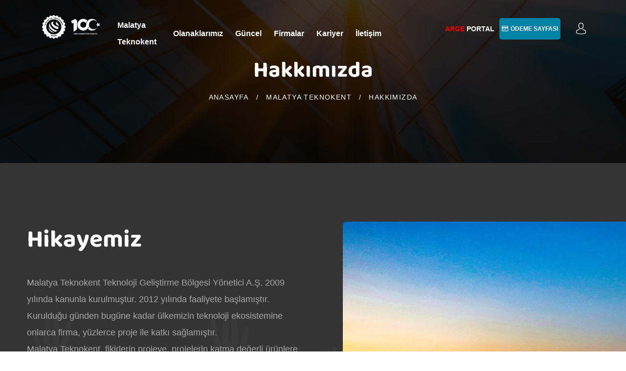

--- FILE ---
content_type: text/html; charset=utf-8
request_url: https://malatyateknokent.com.tr/malatya-teknokent/hakkimizda
body_size: 5801
content:
<!DOCTYPE html>
<html lang="tr">

<head>
        <title>Hakkımızda</title>
        <meta name="description" content="Hakkımızda Açıklama"/>
    <meta charset="UTF-8">
    <meta name="viewport" content="width=device-width, initial-scale=1.0">
    <!-- favicons Icons -->
    <link rel="icon" href="/template/assets/images/favicons/teknokent-logo.ico" type="image/icon type">
    <link rel="apple-touch-icon" sizes="180x180" href="/template/assets/images/favicons/teknokent-apple-icon.png">
    <link rel="icon" type="image/png" sizes="32x32" href="/template/assets/images/favicons/teknokent-icon-32x32.png">
    <link rel="icon" type="image/png" sizes="16x16" href="/template/assets/images/favicons/teknokent-icon-16x16.png">
    <link rel="manifest" href="/template/assets/images/favicons/site.webmanifest">



    <link rel="stylesheet" href="/template/assets/vendors/bootstrap/css/bootstrap.min.css">
    <link rel="stylesheet" href="/template/assets/vendors/animate/animate.min.css">
    <link rel="stylesheet" href="/template/assets/vendors/animate/custom-animate.css">
    <link rel="stylesheet" href="/template/assets/vendors/fontawesome/css/all.min.css">
    <link rel="stylesheet" href="/template/assets/vendors/jarallax/jarallax.css">
    <link rel="stylesheet" href="/template/assets/vendors/jquery-magnific-popup/jquery.magnific-popup.css">
    <link rel="stylesheet" href="/template/assets/vendors/nouislider/nouislider.min.css">
    <link rel="stylesheet" href="/template/assets/vendors/nouislider/nouislider.pips.css">
    <link rel="stylesheet" href="/template/assets/vendors/odometer/odometer.min.css">
    <link rel="stylesheet" href="/template/assets/vendors/swiper/swiper.min.css">
    <link rel="stylesheet" href="/template/assets/vendors/pifoxen-icons/style.css">
    <link rel="stylesheet" href="/template/assets/vendors/tiny-slider/tiny-slider.min.css">
    <link rel="stylesheet" href="/template/assets/vendors/reey-font/stylesheet.css">
    <link rel="stylesheet" href="/template/assets/vendors/owl-carousel/owl.carousel.min.css">
    <link rel="stylesheet" href="/template/assets/vendors/owl-carousel/owl.theme.default.min.css">
    <link rel="stylesheet" href="/template/assets/vendors/bxslider/jquery.bxslider.css">
    <link rel="stylesheet" href="/template/assets/vendors/bootstrap-select/css/bootstrap-select.min.css">
    <link rel="stylesheet" href="/template/assets/vendors/vegas/vegas.min.css">
    <link rel="stylesheet" href="/template/assets/vendors/jquery-ui/jquery-ui.css">
    <link rel="stylesheet" href="/template/assets/vendors/timepicker/timePicker.css">

    <!-- template styles -->
    <link rel="stylesheet" href="/template/assets/css/pifoxen.css">
    <link rel="stylesheet" href="/template/assets/css/pifoxen-responsive.css">
    <link rel="stylesheet" href="/template/assets/css/tabs.css">
    <!---IVIEW UI-->
    <!-- import stylesheet -->
    <link rel="stylesheet" src="/template/assets/css/vue-carousel.css"/>

    <style>
        .stricky-header .main-menu-wrapper__search-cat a.payment-btn{
            color: white!important;
        }
    </style>

    
    <style>
        .about-custom-bg {
            background-color: #cccccc !important;
        }
        .helping-hands:before{
            height: 700px;
        }
    </style>

</head>

<body>
<!-- /.preloader -->
<div class="page-wrapper">
    <header class="main-header clearfix">
        <nav class="main-menu clearfix">
            <div class="main-menu-wrapper clearfix">
                <div class="main-menu-wrapper__left">
                    <div class="main-menu-wrapper__logo">
                        <a href="/">
                            <img src="/template/assets/images/resources/teknokent-logo.svg" width="60"
                                 alt="Malatya Teknokent">
                            <img src="/template/assets/images/resources/republic.svg" width="60"
                                 alt="Malatya Teknokent">
                        </a>
                    </div>
                </div>
                <div class="main-menu-wrapper__main-menu">
                    
                        
<ul class="main-menu__list"><li class="dropdown">       <a class="customize-bg mobil-bg" href="/malatya-teknokent">Malatya Teknokent       </a>           <ul class=""><li class="dropdown">       <a  href="/kurumsal" class="">Kurumsal</a><ul class=""><li class="">       <a class="customize-bg" href="/kurumsal/hissedarlarimiz">Hissedarlarımız</a></li><li class="">       <a class="customize-bg" href="/kurumsal/yonetim-kurulu">Yönetim Kurulu</a></li><li class="">       <a class="customize-bg" href="/kurumsal/ekibimiz">Ekibimiz</a></li></ul></li><li class="">       <a href="/teknokent/mevzuat">Mevzuat</a></li><li class="">       <a href="/malatya-teknokent/hakkimizda">Hakkımızda</a></li><li class="">       <a href="/malatya-teknokent/teknokent-ekosistemi">Teknokent Ekosistemi</a></li></ul></li><li class="dropdown">       <a class="customize-bg mobil-bg" href="/olanaklarimiz">Olanaklarımız       </a>           <ul class=""><li class="">       <a href="/teknokent/muafiyetler">Muafiyetler</a></li><li class="">       <a href="/teknokent/ar-ge-laboratuvaru">Ar-Ge Laboratuvarı</a></li><li class="">       <a href="/olanaklarimiz/girisimcilere">Girişimcilere</a></li><li class="">       <a href="/olanaklarimiz/firmalara">Firmalara</a></li><li class="">       <a href="/olanaklarimiz/akademisyenlere">Akademisyenlere</a></li><li class="">       <a href="/olanaklarimiz/ogrencilere">Öğrencilere</a></li><li class="">       <a href="/olanaklarimiz/fsmhpatent">FSMH/Patent</a></li></ul></li><li class="dropdown">       <a class="customize-bg mobil-bg" href="/guncel">Güncel       </a>           <ul class=""><li class="">       <a href="/guncel/haberler">Haberler</a></li><li class="">       <a href="/guncel/duyurular">Duyurular</a></li><li class="">       <a href="/guncel/etkinlikler">Etkinlikler</a></li></ul></li><li class="">       <a href="/firmalar" class="customize-bg">       <span>Firmalar</span>       </a>   </li><li class="">       <a href="/kariyer" class="customize-bg">       <span>Kariyer</span>       </a>   </li><li class="">       <a href="/iletisim" class="customize-bg">       <span>İletişim</span>       </a>   </li></ul>

                    
                    <a href="#" class="mobile-nav__toggler"><i class="fa fa-bars"></i></a>
                </div>
                <div class="main-menu-wrapper__right">
                    <div class="main-menu-wrapper__search-cat">
                        <a href="https://argeportal.malatyateknokent.com.tr/" target="_blank" class="arge-login" style="margin-left: 10px;"><span>ARGE</span> PORTAL</a>

                        <a href="https://odeme.malatyateknokent.com.tr/" class="payment-btn"><i
                                                                                                 class="far fa-credit-card me-1"></i>ÖDEME SAYFASI</a>
                            <div class="dropdown d-flex">
                                <a class="main-menu-wrapper__cart icon-avatar mini-cart__toggler"
                                   href="javascript:void(0);" role="button" id="dropdownMenuLink"
                                   data-bs-toggle="dropdown" aria-expanded="false">
                                </a>

                                <ul class=" dropdown-menu rounded-0 rounded-bottom p-0"
                                    aria-labelledby="dropdownMenuLink">
                                    <li class="dropdown "><a class="dropdown-item pifoxen-li-a" href="/giris-yap">Firma Giriş</a></li>
                                    <!--- <li><a class="dropdown-item" href="#">Another action</a></li>-->
                                </ul>
                            </div>
                    </div>
                </div>

            </div>
        </nav>
    </header>
        <!--Page Header Start-->
        <div class="stricky-header stricked-menu main-menu">
            <div class="sticky-header__content"></div><!-- /.sticky-header__content -->
        </div>
        <!-- /.stricky-header -->



    

<section class="page-header">
    <div class="page-header-bg"
         style="background-image: url(/template/assets/images/backgrounds/malatya-teknokent.jpg)"></div>


    <div class="container">
        <div class="page-header__inner">
            <h2>Hakk&#x131;m&#x131;zda</h2>
            <ul class="thm-breadcrumb list-unstyled">
                <li><a href="#">Anasayfa</a></li>
                <li><span>/</span></li>
                <li><a href="/malatyateknokent">Malatya Teknokent</a></li>
                <li><span>/</span></li>
                <li class="active">Hakk&#x131;m&#x131;zda</li>
            </ul>
        </div>
    </div>
</section>


<!--About Page Start-->
<section class="helping-hands">
    <div class="helping-hands-shape"
         style="background-image: url(/template/assets/images/shapes/helping-hands-shape.png);"></div>
    <div class="container">
        <div class="row">
            <div class="col-xl-6">
                <div class="helping-hands__left">
                    <div class="helping-hands-shape-2" style="top:520px;"><img
                            src="/template/assets/images/shapes/helping-hands-shape-2.png" class="float-bob-x " alt="">
                    </div>
                    <div class="section-title text-left">
                        <h2 class="section-title__title">Hikayemiz</h2>
                    </div>
                    <p class="helping-hands__text">
                        Malatya Teknokent Teknoloji Geliştirme Bölgesi Yönetici A.Ş. 2009 yılında kanunla kurulmuştur.
                        2012 yılında faaliyete başlamıştır. Kurulduğu günden bugüne kadar ülkemizin teknoloji
                        ekosistemine onlarca firma, yüzlerce proje ile katkı sağlamıştır. </p>

                    <p class="helping-hands__text"> Malatya Teknokent, fikirlerin projeye, projelerin katma değerli
                        ürünlere dönüştüğü, AR-GE
                        süreçlerinin yürütüldüğü ekosistemdir. Ülkemizin sosyal, ekonomik ve teknolojik gelişmesine
                        katkılar sağlayan, bilimin teknoloji ile buluşup ileri teknolojiye dönüştüğü şehrin ilk ve tek
                        teknoloji üssüdür.</p>
                    <p class="helping-hands__text"> Türkiye’nin sanayi ve teknolojide tam bağımsızlığını sağlayabilecek
                        çalışmaları titizlikle
                        yürütmektedir. Sürdürülebilir kalkınma hedeflerine odaklanan, ileri ve yüksek teknolojiyi
                        gözeten, katma değeri yüksek ve nitelikli projelere ev sahipliği yapmaktadır.</p>


                </div>
            </div>
            <div class="col-xl-6">
                <div class="helping-hands__right">
                    <div class="helping-hands__img wow slideInRight" data-wow-delay="100ms" data-wow-duration="2500ms">
                        <img src="/upload/9d443337-5fe1-4289-aa8a-36f404ae13b9.Jpg" alt="Malatya Teknokent Hikayesi">
                        <div class="helping-hands__donation d-flex"
                             style="background-color:#0282a5!important;justify-content:center;">
                            <div class="row">
                                <div class="helping-hands__donation-icon col-12 justify-content-center">
                                    <a href="https://www.youtube.com/@MalatyaTeknokent" target="_blank"><i
                                            class="fa-brands fa-youtube" style="color:white;font-size:60px;"></i></a>
                                </div>

                            </div>
                        </div>
                    </div>
                </div>
            </div>
        </div>
    </div>
</section>

<section class="about-section mt-5">
    <div class="container">
        <div class="row">

            <div class="col-12 wow fadeInUp animated" data-wow-delay="300ms"
                 style="visibility: visible; animation-delay: 300ms; animation-name: fadeInUp;">
                <div class="blog-one__single">
                    <div class="blog-three__single about-custom-bg">
                        <h3 class="blog-three__title">
                            <a href="#">
                                Misyon
                            </a>
                        </h3>
                        <ul>
                            <li>Bilimi teknolojiye, teknolojiyi ürüne dönüştürerek, AR-GE süreçlerini verimli hale getirmek	</li>
                            <li>Katma değeri yüksek, nitelikli ürünler ile girişimci ve inovatif çalışmalarla yüksek teknolojik ürünlere odaklanmak</li>
                            <li>Bilgi toplumunun gelişmesine katkı sağlamak</li>
                            <li>Yüksek teknoloji ve inovasyon ekosistemine katkıda bulunmak</li>
                            <li>Ülkemizin sürdürülebilir kalkınma hedeflerine odaklanmak ve katkı sağlamak</li>
                            <li>İleri teknoloji ile teknoloji ve AR-GE üssü haline gelmek</li>
                        </ul>
                    </div>
                </div>
            </div>
            <div class="col-12 wow fadeInUp animated" data-wow-delay="300ms"
                 style="visibility: visible; animation-delay: 300ms; animation-name: fadeInUp;">
                <div class="blog-one__single">
                    <div class="blog-three__single about-custom-bg">
                        <h3 class="blog-three__title">
                            <a href="#">
                                Vizyon
                            </a>
                        </h3>
                        <ul>
                            <li>Yenilikçi fikirlerle projelere hayat vermek
                            </li>
                            <li>Teknoloji ve ARGE’ye öncülük etmek</li>
                            <li>İnovasyon ve girişimcilik örnekleri ile rol model olmak</li>
                            <li>Yüksek teknolojiye odaklanmak</li>
                            <li>AR-GE kültürünü yaygınlaştırmak</li>
                            <li>Sürdürülebilir kalkınmayı gözetmek</li>
                            <li>Uluslararası arenada saygın bir marka olmak</li>
                        </ul>
                    </div>
                </div>
            </div>
            <div class="col-12 wow fadeInUp animated" data-wow-delay="300ms"
                 style="visibility: visible; animation-delay: 300ms; animation-name: fadeInUp;">
                <div class="blog-one__single">
                    <div class="blog-three__single about-custom-bg">
                        <h3 class="blog-three__title">
                            <a href="#">
                                Değerlerimiz
                            </a>
                        </h3>
                        <ul>
                            <li>Yenilikçilik ve Girişimcilik </li>
                            <li>Şeffaflık ve hesap verebilirlik</li>
                            <li>Çevreye duyarlılık</li>
                            <li>Bireysel, toplumsal ve evrensel değerlere saygı</li>
                            <li>Bilinçli sorgulayıcı yaklaşım</li>
                        </ul>
                    </div>
                </div>
            </div>
        </div>

    </div>

</section>
<!--About Page End-->


</div><!-- /.page-wrapper -->
<section class="page-end mt-5">
    <div class="page-img">
    </div>
</section>

<div class="mobile-nav__wrapper">
    <div class="mobile-nav__overlay mobile-nav__toggler"></div>
    <!-- /.mobile-nav__overlay -->
    <div class="mobile-nav__content">
        <span class="mobile-nav__close mobile-nav__toggler"><i class="fa fa-times"></i></span>

        <div class="d-flex flex-column">


            <div class="logo-box d-flex flex-column">
                <a href="/" aria-label="logo image d-flex">
                    <img src="/template/assets/images/resources/teknokent-logo-mobile.svg" width="60"
                         alt="MalatyaTeknokent">
                    <img src="/template/assets/images/resources/republic.svg" width="60" alt="Malatya Teknokent"
                         style="filter:brightness(0) invert(1);"/>
                </a>
                <div class="d-flex align-items-center mt-3">
                    <a href="https://argeportal.malatyateknokent.com.tr/" class="arge-login payment-btn">ARGE PORTAL</a>
                    <a href="https://odeme.malatyateknokent.com.tr/" class="arge-login payment-btn"><i
                                                                                                        class="far fa-credit-card me-1"></i>ÖDEME SAYFASI</a>
                </div>

            </div>
                        <a class="arge-login payment-btn" style="background: #fb5527!important;margin-bottom: 10%;" href="/giris-yap">Firma Girişi</a>
        </div>
        <!-- /.logo-box -->
        <div class="mobile-nav__container"></div>
        <!-- /.mobile-nav__container -->


        <ul class="mobile-nav__contact list-unstyled">
            <li>
                <i class="fa fa-envelope"></i>
                <a href="mailto:info@malatyateknokent.com.tr">info@malatyateknokent.com.tr</a>
            </li>
            <li>
                <i class="fa fa-phone-alt"></i>
                <a href="tel:04222904444">(0422) 290 44 44</a>
            </li>
        </ul><!-- /.mobile-nav__contact -->
        <div class="mobile-nav__top">
            <div class="mobile-nav__social">
                <div class="footer-widget__column footer-widget__contact clearfix">
                    <h3 class="footer-widget__title">Sosyal Medya Hesaplarımız</h3>
                    <ul class="list-unstyled footer-widget__contact-list">
                        <li class="lnk-hover">
                            <div class="icon">
                                <i class="fab fa-linkedin" style="font-size:24px;"></i>
                            </div>
                            <div class="text">
                                <a href="https://www.linkedin.com/company/teknokentmalatya/" target="_blank">teknokentmalatya</a>
                            </div>
                        </li>
                        <li class="ins-hover">
                            <div class="icon">
                                <i class="fab fa-instagram" style="font-size:24px;"></i>
                            </div>
                            <div class="text">
                                <a href="https://www.instagram.com/malatyateknokent"
                                   target="_blank">malatyateknokent</a>
                            </div>
                        </li>
                        <li class="yt-hover">
                            <div class="icon">
                                <i class="fab fa-youtube" style="font-size:24px;"></i>
                            </div>
                            <div class="text">
                                <a href="https://www.youtube.com/@MalatyaTeknokent"
                                   target="_blank">MalatyaTeknokent</a>
                            </div>
                        </li>
                    </ul>
                </div>
            </div><!-- /.mobile-nav__social -->
        </div><!-- /.mobile-nav__top -->


    </div>
    <!-- /.mobile-nav__content -->
</div>
<!-- /.mobile-nav__wrapper -->

<div class="search-popup">
    <div class="search-popup__overlay search-toggler"></div>
    <!-- /.search-popup__overlay -->
    <div class="search-popup__content">
        <form action="#">
            <label for="search" class="sr-only">search here</label><!-- /.sr-only -->
            <input type="text" id="search" placeholder="Ne Aramıştınız?">
            <button type="submit" aria-label="search submit" class="thm-btn">
                <i class="icon-magnifying-glass"></i>
            </button>
        </form>
    </div>
    <!-- /.search-popup__content -->
</div>
<!-- /.search-popup -->

<a href="#" data-target="html" class="scroll-to-target scroll-to-top"><i class="fa fa-angle-up"></i></a>


<script src="/template/assets/vendors/jquery/jquery-3.6.0.min.js"></script>
<script src="/template/assets/vendors/bootstrap/js/bootstrap.bundle.min.js"></script>
<script src="/template/assets/vendors/jarallax/jarallax.min.js"></script>
<script src="/template/assets/vendors/jquery-ajaxchimp/jquery.ajaxchimp.min.js"></script>
<script src="/template/assets/vendors/jquery-appear/jquery.appear.min.js"></script>
<script src="/template/assets/vendors/jquery-circle-progress/jquery.circle-progress.min.js"></script>
<script src="/template/assets/vendors/jquery-magnific-popup/jquery.magnific-popup.min.js"></script>
<script src="/template/assets/vendors/jquery-validate/jquery.validate.min.js"></script>
<script src="/template/assets/vendors/nouislider/nouislider.min.js"></script>
<script src="/template/assets/vendors/odometer/odometer.min.js"></script>
<script src="/template/assets/vendors/swiper/swiper.min.js"></script>
<script src="/template/assets/vendors/tiny-slider/tiny-slider.min.js"></script>
<script src="/template/assets/vendors/wnumb/wNumb.min.js"></script>
<script src="/template/assets/vendors/wow/wow.js"></script>
<script src="/template/assets/vendors/isotope/isotope.js"></script>
<script src="/template/assets/vendors/countdown/countdown.min.js"></script>
<script src="/template/assets/vendors/owl-carousel/owl.carousel.min.js"></script>
<script src="/template/assets/vendors/bxslider/jquery.bxslider.min.js"></script>
<script src="/template/assets/vendors/bootstrap-select/js/bootstrap-select.min.js"></script>
<script src="/template/assets/vendors/vegas/vegas.min.js"></script>
<script src="/template/assets/vendors/jquery-ui/jquery-ui.js"></script>
<script src="/template/assets/vendors/timepicker/timePicker.js"></script>
<script src="/template/assets/js/validator.js"></script>
<script src="/template/assets/js/font-awesome.js"></script>



<!-- template js -->
<script src="/template/assets/js/pifoxen.js"></script>



<style>
    .pifoxen-li-a {
        font-size: 16px;
        line-height: 30px;
        color: var(--pifoxen-black);
        letter-spacing: 0;
        font-weight: 400;
        display: -webkit-box;
        display: -ms-flexbox;
        display: flex;
        padding-left: 20px;
        padding-right: 20px;
        padding-top: 10px;
        padding-bottom: 10px;
        -webkit-transition: 500ms;
        transition: 500ms;
    }

    .pifoxen-li-a:hover, .pifoxen-li-a:active {
        color: white !important;
        background-color: #012d5a !important;
    }

    .company-text {
        display: inline-block;
        width: 230px;
        white-space: nowrap;
        overflow: hidden !important;
        text-overflow: ellipsis;
    }
</style>
</body>
</html>


--- FILE ---
content_type: text/css
request_url: https://malatyateknokent.com.tr/template/assets/vendors/pifoxen-icons/style.css
body_size: 2293
content:
@font-face {
  font-family: 'icomoon';
  src:  url('fonts/icomoon.eot');
  src:  url('fonts/icomoon.eot') format('embedded-opentype'),
    url('fonts/icomoon.ttf') format('truetype'),
    url('fonts/icomoon.woff') format('woff'),
    url('fonts/icomoon.svg') format('svg');
  font-weight: normal;
  font-style: normal;
  font-display: block;
}

[class^="icon-"], [class*=" icon-"] {
  /* use !important to prevent issues with browser extensions that change fonts */
  font-family: 'icomoon' !important;
  speak: never;
  font-style: normal;
  font-weight: normal;
  font-variant: normal;
  text-transform: none;
  line-height: 1;

  /* Better Font Rendering =========== */
  -webkit-font-smoothing: antialiased;
  -moz-osx-font-smoothing: grayscale;
}

.icon-avatar:before {
  content: "\e91d";
}
.icon-pin:before {
  content: "\e900";
}
.icon-email:before {
  content: "\e901";
}
.icon-budget:before {
  content: "\e902";
}
.icon-magnifying-glass:before {
  content: "\e903";
}
.icon-social-campaign:before {
  content: "\e904";
}
.icon-shopping-cart:before {
  content: "\e905";
}
.icon-praying:before {
  content: "\e906";
}
.icon-sponsor:before {
  content: "\e907";
}
.icon-peace:before {
  content: "\e908";
}
.icon-solidarity:before {
  content: "\e909";
}
.icon-peace-1:before {
  content: "\e90a";
}
.icon-telephone:before {
  content: "\e90b";
}
.icon-heart:before {
  content: "\e90c";
}
.icon-right-arrow:before {
  content: "\e90d";
}
.icon-fast-food:before {
  content: "\e90e";
}
.icon-charity:before {
  content: "\e90f";
}
.icon-health-check:before {
  content: "\e910";
}
.icon-tick:before {
  content: "\e911";
}
.icon-quote:before {
  content: "\e912";
}
.icon-confirmation:before {
  content: "\e913";
}
.icon-campaign:before {
  content: "\e914";
}
.icon-graduated:before {
  content: "\e915";
}
.icon-help:before {
  content: "\e916";
}
.icon-water:before {
  content: "\e917";
}
.icon-stethoscope:before {
  content: "\e918";
}
.icon-charity-1:before {
  content: "\e919";
}
.icon-support:before {
  content: "\e91a";
}
.icon-call:before {
  content: "\e91b";
}
.icon-pdf:before {
  content: "\e91c";
}
.icon-phone:before {
    content: "\e909";
}

--- FILE ---
content_type: text/css
request_url: https://malatyateknokent.com.tr/template/assets/css/pifoxen.css
body_size: 203102
content:
:root{--pifoxen-font:'DM Sans',sans-serif;--pifoxen-font-two:'Baloo Bhaijaan 2',cursive;--pifoxen-gray:#727272;--pifoxen-gray-rgb:114,114,114;--pifoxen-white:#fff;--pifoxen-white-rgb:255,255,255;--pifoxen-black:#343434;--pifoxen-black-rgb:52,52,52;--pifoxen-base:#ff5528;--pifoxen-base-rgb:255,85,40;--pifoxen-primary:#ffa415;--pifoxen-primary-rgb:255,164,21;--pifoxen-secondary:#26cc8c;--pifoxen-secondary-rgb:38,204,140;--pifoxen-extra:#2bb1ce;--pifoxen-extra-rgb:43,177,206;--pifoxen-extra-two:#f2f0ec;--pifoxen-extra-two-rgb:242,240,236;--pifoxen-bdr-color:#e8e5e0;--pifoxen-bdr-color-rgb:232,229,224;--pifoxen-bdr-radius:8px}@font-face{font-family:'Baloo Bhaijaan 2';font-style:normal;font-weight:700;font-display:swap;src:url(/template/s/baloo/arabic.woff2) format("woff2");unicode-range:U+0600-06FF,U+0750-077F,U+0870-088E,U+0890-0891,U+0898-08E1,U+08E3-08FF,U+200C-200E,U+2010-2011,U+204F,U+2E41,U+FB50-FDFF,U+FE70-FE74,U+FE76-FEFC}@font-face{font-family:'Baloo Bhaijaan 2';font-style:normal;font-weight:700;font-display:swap;src:url(/template/s/baloo/vietnamese.woff2) format("woff2");unicode-range:U+0102-0103,U+0110-0111,U+0128-0129,U+0168-0169,U+01A0-01A1,U+01AF-01B0,U+0300-0301,U+0303-0304,U+0308-0309,U+0323,U+0329,U+1EA0-1EF9,U+20AB}@font-face{font-family:'Baloo Bhaijaan 2';font-style:normal;font-weight:700;font-display:swap;src:url(/template/s/baloo/latin-ext.woff2) format("woff2");unicode-range:U+0100-02AF,U+0304,U+0308,U+0329,U+1E00-1E9F,U+1EF2-1EFF,U+2020,U+20A0-20AB,U+20AD-20CF,U+2113,U+2C60-2C7F,U+A720-A7FF}@font-face{font-family:'Baloo Bhaijaan 2';font-style:normal;font-weight:700;font-display:swap;src:url(/template/s/baloo/latin.woff2) format("woff2");unicode-range:U+0000-00FF,U+0131,U+0152-0153,U+02BB-02BC,U+02C6,U+02DA,U+02DC,U+0304,U+0308,U+0329,U+2000-206F,U+2074,U+20AC,U+2122,U+2191,U+2193,U+2212,U+2215,U+FEFF,U+FFFD}.row{--bs-gutter-x:30px}.gutter-y-30{--bs-gutter-y:30px}body{font-family:var(--pifoxen-font);color:var(--pifoxen-gray);font-size:18px;line-height:34px;font-weight:400}body.locked{overflow:hidden}a{color:var(--pifoxen-gray)}a,a:hover,a:focus,a:visited{text-decoration:none}::-webkit-input-placeholder{color:inherit;opacity:1}:-ms-input-placeholder{color:inherit;opacity:1}::-ms-input-placeholder{color:inherit;opacity:1}::placeholder{color:inherit;opacity:1}h1,h2,h3,h4,h5,h6{color:var(--pifoxen-black);font-family:var(--pifoxen-font-two);margin:0;font-weight:400}dl,ol,ul{margin-top:0;margin-bottom:0}::-webkit-input-placeholder{color:inherit;opacity:1}:-ms-input-placeholder{color:inherit;opacity:1}::-ms-input-placeholder{color:inherit;opacity:1}::placeholder{color:inherit;opacity:1}.carousel--have-shadow .owl-stage-outer{overflow:visible}.carousel--have-shadow .owl-item{opacity:0;visibility:hidden;-webkit-transition:all 500ms ease;transition:all 500ms ease}.carousel--have-shadow .owl-item.active{opacity:1;visibility:visible}.page-wrapper{position:relative;margin:0 auto;width:100%;min-width:300px;overflow:hidden}.container{padding-left:15px;padding-right:15px}@media (min-width: 1200px){.container{max-width:1200px}}::-webkit-input-placeholder{color:inherit;opacity:1}:-ms-input-placeholder{color:inherit;opacity:1}::-ms-input-placeholder{color:inherit;opacity:1}::placeholder{color:inherit;opacity:1}.section-separator{border-color:var(--pifoxen-border);border-width:1px;margin-top:0;margin-bottom:0}#particles-js{position:absolute;top:0;left:0;right:0;bottom:0;width:100%;height:100%;background-position:50% 50%;opacity:.4;z-index:-1}.thm-btn{position:relative;display:inline-block;vertical-align:middle;-webkit-appearance:none;outline:none!important;background-color:#0282a5;color:var(--pifoxen-white);font-size:14px;font-weight:700;text-transform:uppercase;padding:15px 60px;-webkit-transition:all .3s linear;transition:all .3s linear;overflow:hidden;letter-spacing:.1em;border-radius:33px;z-index:1;margin-top:5%}.thm-btn:hover{color:var(--pifoxen-white);background-color:transparent}.thm-btn::before{position:absolute;content:'';background-color:#012d5a;width:100%;height:0;left:50%;top:50%;border-radius:33px;-webkit-transform:translate(-50%,-50%) rotate(-45deg);transform:translate(-50%,-50%) rotate(-45deg);z-index:-1;-webkit-transition:all 500ms ease;transition:all 500ms ease}.thm-btn:hover::before{height:380%}.donate-btn{position:relative;display:inline-block;font-size:12px;color:var(--pifoxen-white);font-weight:700;letter-spacing:.1em;text-transform:uppercase;background-color:var(--pifoxen-base);border-radius:33px;-webkit-transition:all .3s linear;transition:all .3s linear;overflow:hidden;padding:4px 30px 4px 4px}.donate-btn i{height:35px;width:35px;background-color:var(--pifoxen-white);border-radius:50%;color:var(--pifoxen-base);text-align:center;line-height:35px;display:inline-block;margin-right:16px;-webkit-transition:all .3s linear;transition:all .3s linear}.donate-btn:hover{background-color:var(--pifoxen-black);color:var(--pifoxen-white)}.donate-btn:hover i{background-color:var(--pifoxen-base);color:var(--pifoxen-white)}.section-title{margin-top:10px;margin-bottom:48px}.section-title__tagline{position:relative;display:inline-block;color:var(--pifoxen-gray);font-size:16px;line-height:26px;font-weight:400;text-transform:uppercase;letter-spacing:.1em}.section-title__tagline::before{position:absolute;top:-15px;left:50%;background-image:url(../images/icon/love-icon.png);width:11px;height:13px;-webkit-transform:translateX(-50%);transform:translateX(-50%);content:"";background-size:100%}.section-title__title{margin:0;font-size:50px;line-height:60px}.bootstrap-select .btn-light:not(:disabled):not(.disabled).active,.bootstrap-select .btn-light:not(:disabled):not(.disabled):active,.bootstrap-select .show > .btn-light.dropdown-toggle{-webkit-box-shadow:none!important;box-shadow:none!important;outline:none!important}.bootstrap-select > .dropdown-toggle{-webkit-box-shadow:none!important;box-shadow:none!important}.bootstrap-select .dropdown-toggle:focus,.bootstrap-select > select.mobile-device:focus + .dropdown-toggle{outline:none!important}.bootstrap-select .dropdown-menu{border:0;padding-top:0;padding-bottom:0;margin-top:0;z-index:991;border-radius:0}.bootstrap-select .dropdown-menu > li + li > a{border-top:1px solid rgba(255,255,255,0.2)}.bootstrap-select .dropdown-menu > li.selected > a{background:var(--pifoxen-base);color:#fff}.bootstrap-select .dropdown-menu > li > a{font-size:16px;font-weight:500;padding:4px 20px;color:#fff;background:var(--pifoxen-black);-webkit-transition:all .4s ease;transition:all .4s ease}.bootstrap-select .dropdown-menu > li > a:hover{background:#012d5a;color:#fff;cursor:pointer}.preloader{position:fixed;background-color:#fff;background-position:center center;background-repeat:no-repeat;top:0;left:0;right:0;bottom:0;z-index:9991;display:-webkit-box;display:-ms-flexbox;display:flex;-webkit-box-pack:center;-ms-flex-pack:center;justify-content:center;-webkit-box-align:center;-ms-flex-align:center;align-items:center;text-align:center}.preloader__image{-webkit-animation-fill-mode:both;animation-fill-mode:both;-webkit-animation-name:flipInY;animation-name:flipInY;-webkit-animation-duration:2s;animation-duration:2s;-webkit-animation-iteration-count:infinite;animation-iteration-count:infinite}.scroll-to-top{display:inline-block;width:45px;height:45px;background:#0282a5;position:fixed;bottom:40px;right:40px;z-index:99;text-align:center;-webkit-transition:all .4s ease;transition:all .4s ease;display:none;border-radius:50%;transition:all .4s ease}.scroll-to-top i{color:#fff;font-size:18px;line-height:45px}.scroll-to-top:hover{background-color:#012d5a}.scroll-to-top:hover i{color:#fff}.main-header{position:absolute;display:block;width:100%;z-index:999;-webkit-transition:all 500ms ease;transition:all 500ms ease}.main-header__top{position:relative;padding:0 80px;background-color:var(--pifoxen-extra-two);display:-webkit-box;display:-ms-flexbox;display:flex;-webkit-box-align:center;-ms-flex-align:center;align-items:center;-webkit-box-pack:justify;-ms-flex-pack:justify;justify-content:space-between}.main-header__top-left{position:relative;display:-webkit-box;display:-ms-flexbox;display:flex;-webkit-box-align:center;-ms-flex-align:center;align-items:center}.main-header__top-text{font-size:14px;margin:0;line-height:24px;margin-right:30px}.main-header__top-social{position:relative;display:-webkit-box;display:-ms-flexbox;display:flex;-webkit-box-align:center;-ms-flex-align:center;align-items:center;background-color:var(--pifoxen-bdr-color);padding:13.5px 40px}.main-header__top-social a{display:-webkit-box;display:-ms-flexbox;display:flex;-webkit-box-align:center;-ms-flex-align:center;align-items:center;-webkit-box-pack:center;-ms-flex-pack:center;justify-content:center;text-align:center;color:var(--pifoxen-black);font-size:15px;-webkit-transition:all 500ms ease;transition:all 500ms ease}.main-header__top-social a:hover{color:var(--pifoxen-base)}.main-header__top-social a + a{margin-left:25px}.main-header__top-address{position:relative;display:-webkit-box;display:-ms-flexbox;display:flex;-webkit-box-align:center;-ms-flex-align:center;align-items:center}.main-header__top-address li{position:relative;display:-webkit-box;display:-ms-flexbox;display:flex;-webkit-box-align:center;-ms-flex-align:center;align-items:center;line-height:35px;padding:3.5px 0}.main-header__top-address li + li{margin-left:30px}.main-header__top-address li .icon span{font-size:15px;color:var(--pifoxen-primary)}.main-header__top-address li .text{margin-left:10px}.main-header__top-address li .text p{font-size:14px;line-height:24px;margin:0;display:-webkit-box;display:-ms-flexbox;display:flex;-webkit-box-align:center;-ms-flex-align:center;align-items:center}.main-header__top-address li .text a{font-size:14px;color:var(--pifoxen-gray);-webkit-transition:all 500ms ease;transition:all 500ms ease}.main-header__top-address li .text a:hover{color:var(--pifoxen-base)}.main-menu{position:relative;padding:0 80px;z-index:91}.main-menu-wrapper{position:relative;display:block}.main-menu-wrapper__left{position:relative;display:-webkit-box;display:-ms-flexbox;display:flex;float:left;-webkit-box-align:center;-ms-flex-align:center;align-items:center}.main-menu-wrapper__logo{position:relative;float:left;padding-top:25px;margin-right:25px!important}.stricky-fixed .main-menu-wrapper .main-menu-wrapper__left .main-menu-wrapper__logo > a > img{filter:none!important}.main-menu-wrapper__call{position:relative;display:-webkit-box;display:-ms-flexbox;display:flex;-webkit-box-align:center;-ms-flex-align:center;align-items:center}.main-menu-wrapper__call-icon{position:relative;display:-webkit-box;display:-ms-flexbox;display:flex;-webkit-box-align:center;-ms-flex-align:center;align-items:center;height:43px;width:43px;background-color:var(--pifoxen-extra-two);border-radius:50%;-webkit-box-pack:center;-ms-flex-pack:center;justify-content:center;-webkit-transition:all 500ms ease;transition:all 500ms ease}.main-menu-wrapper__call-icon:hover{background-color:var(--pifoxen-base)}.main-menu-wrapper__call-icon span{font-size:20px;color:var(--pifoxen-base);-webkit-transition:all 500ms ease;transition:all 500ms ease}.main-menu-wrapper__call-icon:hover span{color:var(--pifoxen-white)}.main-menu-wrapper__call-number{margin-left:10px}.main-menu-wrapper__call-number h5{font-size:16px;line-height:16px;font-weight:700;font-family:var(--pifoxen-font)}.main-menu-wrapper__call-number h5 a{color:var(--pifoxen-black);-webkit-transition:all 500ms ease;transition:all 500ms ease}.main-menu-wrapper__call-number a:hover{color:var(--pifoxen-base)}.main-menu-wrapper__call-number p{font-size:12px;margin:0;line-height:24px;color:var(--pifoxen-gray)}.main-menu-wrapper__main-menu{position:relative;display:-webkit-box;display:-ms-flexbox;display:flex;float:left;-webkit-box-align:center;-ms-flex-align:center;align-items:center;-webkit-box-pack:center;-ms-flex-pack:center;justify-content:center;width:65%;padding:10px}.main-menu-wrapper .main-menu-wrapper__left .main-menu-wrapper__logo > a > img{filter:brightness(0) invert(1)}.main-menu-wrapper__right{position:relative;display:-webkit-box;display:-ms-flexbox;display:flex;float:right;padding:27.5px 0;-webkit-box-align:center;-ms-flex-align:center;align-items:center}.main-menu-wrapper__search-cat{position:relative;display:-webkit-box;display:-ms-flexbox;display:flex;-webkit-box-align:center;-ms-flex-align:center;align-items:center;padding:9.5px 0}.main-menu-wrapper__search-cat:before{position:absolute;top:-1px;bottom:0;left:-30px;content:"";background-color:var(--pifoxen-bdr-color);width:1px}.main-menu-wrapper__search{font-size:24px;color:#fff;-webkit-transition:all 500ms ease;transition:all 500ms ease}.main-menu-wrapper__search:hover{color:#0282a5}.main-menu-wrapper__cart{font-size:24px;color:#fff;margin-left:30px;margin-right:40px;-webkit-transition:all 500ms ease;transition:all 500ms ease}.main-menu-wrapper__cart:hover{color:#0282a5}.stricky-header.main-menu{padding:0 80px;background-color:var(--pifoxen-white)}.main-menu .main-menu__list,.main-menu .main-menu__list ul,.stricky-header .main-menu__list,.stricky-header .main-menu__list ul{margin:0;padding:0;list-style-type:none;-webkit-box-align:center;-ms-flex-align:center;align-items:center;display:none}@media (min-width: 1200px){.main-menu .main-menu__list,.main-menu .main-menu__list ul,.stricky-header .main-menu__list,.stricky-header .main-menu__list ul{display:-webkit-box;display:-ms-flexbox;display:flex}}.main-menu .main-menu__list > li,.stricky-header .main-menu__list > li{padding-top:25px;position:relative}.main-menu .main-menu__list > li + li,.stricky-header .main-menu__list > li + li{margin-left:55px}.main-menu .main-menu__list > li > a,.stricky-header .main-menu__list > li > a{font-size:16px;display:-webkit-box;display:-ms-flexbox;display:flex;-webkit-box-align:center;-ms-flex-align:center;align-items:center;color:#fff;position:relative;-webkit-transition:all 500ms ease;transition:all 500ms ease;font-weight:900}.main-menu .main-menu__list > li > a::before,.stricky-header .main-menu__list > li > a::before{content:"";height:2px;border-radius:0;background-color:#0282a5;position:absolute;top:-35px;left:0;right:0;-webkit-transition:-webkit-transform 500ms ease;transition:-webkit-transform 500ms ease;transition:transform 500ms ease;transition:transform 500ms ease,-webkit-transform 500ms ease;-webkit-transform:scale(0,1);transform:scale(0,1);-webkit-transform-origin:left center;transform-origin:left center;z-index:1}.main-menu .main-menu__list > li.current > a,.main-menu .main-menu__list > li:hover > a,.stricky-header .main-menu__list > li.current > a,.stricky-header .main-menu__list > li:hover > a{color:#0282a5;text-shadow:0 0 1px currentColor;font-weight:900}.main-menu .main-menu__list > li.current > a::before,.main-menu .main-menu__list > li:hover > a::before,.stricky-header .main-menu__list > li.current > a::before,.stricky-header .main-menu__list > li:hover > a::before{-webkit-transform:scale(1,1);transform:scale(1,1);-webkit-transform-origin:right center;transform-origin:right center}.main-menu .main-menu__list > li.current > a::before{background-color:#0282a5}.main-menu .main-menu__list > li:hover > a::before{background-color:#0282a5}.main-menu .main-menu__list li ul,.stricky-header .main-menu__list li ul{position:absolute;top:100%;left:0;min-width:220px;background-color:#fff;-webkit-box-orient:vertical;-webkit-box-direction:normal;-ms-flex-direction:column;flex-direction:column;-webkit-box-pack:start;-ms-flex-pack:start;justify-content:flex-start;-webkit-box-align:start;-ms-flex-align:start;align-items:flex-start;opacity:0;visibility:hidden;-webkit-transition:500ms ease;transition:500ms ease;z-index:99;border-bottom-left-radius:var(--pifoxen-bdr-radius);border-bottom-right-radius:var(--pifoxen-bdr-radius);-webkit-box-shadow:0 0 65px 0 rgba(0,0,0,0.1);box-shadow:0 0 65px 0 rgba(0,0,0,0.1)}.main-menu .main-menu__list li:hover > ul,.stricky-header .main-menu__list li:hover > ul{opacity:1;visibility:visible}.main-menu .main-menu__list li ul li,.stricky-header .main-menu__list li ul li{-webkit-box-flex:1;-ms-flex:1 1 100%;flex:1 1 100%;width:100%;position:relative}.main-menu .main-menu__list li ul li + li,.stricky-header .main-menu__list li ul li + li{border-top:1px solid RGBA(var(--pifoxen-black),0.1)}.main-menu .main-menu__list li ul li a,.stricky-header .main-menu__list li ul li a{font-size:16px;line-height:30px;color:var(--pifoxen-black);letter-spacing:0;font-weight:400;display:-webkit-box;display:-ms-flexbox;display:flex;-webkit-transition:500ms;transition:500ms;padding:10px 20px}.main-menu .main-menu__list li ul li:last-child > a,.stricky-header .main-menu__list li ul li:last-child > a{border-bottom-left-radius:var(--pifoxen-bdr-radius);border-bottom-right-radius:var(--pifoxen-bdr-radius)}.main-menu .main-menu__list li ul li:hover > a,.stricky-header .main-menu__list li ul li:hover > a{background-color:#012d5a;color:var(--pifoxen-white)}.main-menu .main-menu__list li ul li > ul,.stricky-header .main-menu__list li ul li > ul{top:0;left:100%}.main-menu .main-menu__list li ul li > ul.right-align,.stricky-header .main-menu__list li ul li > ul.right-align{top:0;left:auto;right:100%}.main-menu .main-menu__list li ul li > ul ul,.stricky-header .main-menu__list li ul li > ul ul{display:none}.stricky-header{position:fixed;z-index:991;top:0;left:0;background-color:#fff;width:100%;visibility:hidden;-webkit-transform:translateY(-120%);transform:translateY(-120%);-webkit-transition:visibility 500ms ease,-webkit-transform 500ms ease;transition:visibility 500ms ease,-webkit-transform 500ms ease;transition:transform 500ms ease,visibility 500ms ease;transition:transform 500ms ease,visibility 500ms ease,-webkit-transform 500ms ease;-webkit-box-shadow:0 10px 60px 0 rgba(0,0,0,0.05);box-shadow:0 10px 60px 0 rgba(0,0,0,0.05)}@media (max-width: 1199px){.stricky-header{display:none!important}}.stricky-header.stricky-fixed{-webkit-transform:translateY(0);transform:translateY(0);visibility:visible}.stricky-header .main-menu__inner{-webkit-box-shadow:none;box-shadow:none;padding-right:0;max-width:1170px;width:100%;margin:0 auto}.mobile-nav__buttons{display:-webkit-box;display:-ms-flexbox;display:flex;margin-left:auto;margin-right:10px}@media (min-width: 1200px){.mobile-nav__buttons{display:none}}.mobile-nav__buttons a{font-size:20px;color:var(--pifoxen-black);cursor:pointer}.mobile-nav__buttons a + a{margin-left:10px}.mobile-nav__buttons a:hover{color:var(--pifoxen-base)}.main-menu .mobile-nav__toggler{font-size:20px;color:var(--pifoxen-base);cursor:pointer;-webkit-transition:500ms;transition:500ms}.main-menu .mobile-nav__toggler:hover{color:var(--pifoxen-black)}@media (min-width: 1200px){.main-menu .mobile-nav__toggler{display:none}}.main-header-two{background:transparent;position:absolute;left:0;top:0;width:100%;z-index:999;-webkit-transition:all 500ms ease;transition:all 500ms ease}.main-header-two__top{position:relative;display:block;background-color:var(--pifoxen-white)}.main-header-two__top-inner{position:relative;display:-webkit-box;display:-ms-flexbox;display:flex;-webkit-box-align:center;-ms-flex-align:center;align-items:center;-webkit-box-pack:justify;-ms-flex-pack:justify;justify-content:space-between}.main-header-two__logo{position:relative;display:inline-block;padding:38.5px 0}.main-header-two__right{position:relative;display:-webkit-box;display:-ms-flexbox;display:flex;-webkit-box-align:center;-ms-flex-align:center;align-items:center;padding:37.5px 0}.main-header-two__top-menu{position:relative;display:-webkit-box;display:-ms-flexbox;display:flex;-webkit-box-align:center;-ms-flex-align:center;align-items:center;margin-right:70px;padding:3.5px 0}.main-header-two__top-menu li + li{margin-left:23px}.main-header-two__top-menu li span{font-size:12px}.main-header-two__top-menu li a{font-size:14px;color:var(--pifoxen-gray);-webkit-transition:all 500ms ease;transition:all 500ms ease}.main-header-two__top-menu li a:hover{color:var(--pifoxen-base)}.main-header-two__search-cart-donate-btn{position:relative;display:-webkit-box;display:-ms-flexbox;display:flex;-webkit-box-align:center;-ms-flex-align:center;align-items:center}.main-header-two__search-cart-donate-btn:before{position:absolute;top:-1px;bottom:0;left:-30px;content:"";background-color:#dadada;width:1px}.main-header-two__search{font-size:24px;color:var(--pifoxen-black);-webkit-transition:all 500ms ease;transition:all 500ms ease}.main-header-two__search:hover{color:var(--pifoxen-base)}.main-header-two__cart{font-size:24px;color:var(--pifoxen-black);margin-left:30px;margin-right:40px;-webkit-transition:all 500ms ease;transition:all 500ms ease}.main-header-two__cart:hover{color:var(--pifoxen-base)}.main-menu-two{padding:0}.main-menu-two-wrapper{position:relative;display:block;z-index:1}.main-menu-two-wrapper:before{position:absolute;top:0;left:0;right:0;bottom:0;content:"";background-color:rgba(var(--pifoxen-white-rgb),0.1);z-index:-1}.main-menu-two-wrapper-inner{position:relative;display:block}.main-menu-two-wrapper__main-menu{position:relative;display:block;float:left}.main-menu-two-wrapper__right{position:relative;display:block;float:right}.main-menu-two__top-social{position:relative;display:-webkit-box;display:-ms-flexbox;display:flex;-webkit-box-align:center;-ms-flex-align:center;align-items:center;padding:23.5px 0}.main-menu-two__top-social a{display:-webkit-box;display:-ms-flexbox;display:flex;-webkit-box-align:center;-ms-flex-align:center;align-items:center;-webkit-box-pack:center;-ms-flex-pack:center;justify-content:center;text-align:center;color:#f9f9f9;font-size:15px;-webkit-transition:all 500ms ease;transition:all 500ms ease}.main-menu-two__top-social a:hover{color:var(--pifoxen-base)}.main-menu-two__top-social a + a{margin-left:25px}.main-menu-two .main-menu__list > li,.stricky-header .main-menu-two .main-menu__list > li{padding-top:14px;padding-bottom:14px}.main-menu-two .main-menu__list > li > a,.stricky-header .main-menu-two .main-menu__list > li > a{color:var(--pifoxen-white)}.main-menu-two .main-menu__list > li > a::before,.stricky-header .main-menu-two .main-menu__list > li > a::before{top:-14px}.stricky-header.main-menu-two{padding:0;background-color:var(--pifoxen-black)}.main-header-three{background:transparent;position:absolute;left:0;top:0;width:100%;-webkit-transition:all 500ms ease;transition:all 500ms ease;z-index:999}.main-header-three::before{position:absolute;bottom:0;left:0;right:0;height:1px;background-color:var(--pifoxen-bdr-color);content:"";z-index:-1}.main-menu-three__wrapper{position:relative;display:block}.main-menu-three__wrapper-left{position:relative;display:-webkit-box;display:-ms-flexbox;display:flex;float:left;-webkit-box-align:center;-ms-flex-align:center;align-items:center}.main-menu-three__wrapper-logo{position:relative;display:inline-block;margin-right:190px;padding:38.5px 0}.main-menu-three-wrapper__main-menu{position:relative;display:block}.main-menu-three-wrapper__right{position:relative;float:right;display:block;padding:37.5px 0}.main-menu-three-wrapper__search-cat-donate{position:relative;display:-webkit-box;display:-ms-flexbox;display:flex;-webkit-box-align:center;-ms-flex-align:center;align-items:center}.main-menu-three-wrapper__search-cat-donate:before{position:absolute;top:-1px;bottom:0;left:-30px;content:"";background-color:var(--pifoxen-bdr-color);width:1px}.main-menu-three-wrapper__search{font-size:24px;color:var(--pifoxen-black);-webkit-transition:all 500ms ease;transition:all 500ms ease}.main-menu-three-wrapper__search:hover{color:var(--pifoxen-base)}.main-menu-three-wrapper__cart{font-size:24px;color:var(--pifoxen-black);margin-left:30px;margin-right:40px;-webkit-transition:all 500ms ease;transition:all 500ms ease}.main-menu-three-wrapper__cart:hover{color:var(--pifoxen-base)}.main-menu-three-wrapper__btn:hover{background-color:#fff;color:var(--pifoxen-black)}@-webkit-keyframes bubbleMover{0%{-webkit-transform:translateY(0px) translateX(0) rotate(0);transform:translateY(0px) translateX(0) rotate(0)}30%{-webkit-transform:translateY(30px) translateX(50px) rotate(15deg);transform:translateY(30px) translateX(50px) rotate(15deg);-webkit-transform-origin:center center;transform-origin:center center}50%{-webkit-transform:translateY(50px) translateX(100px) rotate(45deg);transform:translateY(50px) translateX(100px) rotate(45deg);-webkit-transform-origin:right bottom;transform-origin:right bottom}80%{-webkit-transform:translateY(30px) translateX(50px) rotate(15deg);transform:translateY(30px) translateX(50px) rotate(15deg);-webkit-transform-origin:left top;transform-origin:left top}100%{-webkit-transform:translateY(0px) translateX(0) rotate(0);transform:translateY(0px) translateX(0) rotate(0);-webkit-transform-origin:center center;transform-origin:center center}}@keyframes bubbleMover{0%{-webkit-transform:translateY(0px) translateX(0) rotate(0);transform:translateY(0px) translateX(0) rotate(0)}30%{-webkit-transform:translateY(30px) translateX(50px) rotate(15deg);transform:translateY(30px) translateX(50px) rotate(15deg);-webkit-transform-origin:center center;transform-origin:center center}50%{-webkit-transform:translateY(50px) translateX(100px) rotate(45deg);transform:translateY(50px) translateX(100px) rotate(45deg);-webkit-transform-origin:right bottom;transform-origin:right bottom}80%{-webkit-transform:translateY(30px) translateX(50px) rotate(15deg);transform:translateY(30px) translateX(50px) rotate(15deg);-webkit-transform-origin:left top;transform-origin:left top}100%{-webkit-transform:translateY(0px) translateX(0) rotate(0);transform:translateY(0px) translateX(0) rotate(0);-webkit-transform-origin:center center;transform-origin:center center}}@-webkit-keyframes shapeMover{0%,100%{-webkit-transform:perspective(400px) translateY(0) rotate(0deg) translateZ(0px) translateX(0);transform:perspective(400px) translateY(0) rotate(0deg) translateZ(0px) translateX(0)}50%{-webkit-transform:perspective(400px) rotate(0deg) translateZ(20px) translateY(20px) translateX(20px);transform:perspective(400px) rotate(0deg) translateZ(20px) translateY(20px) translateX(20px)}}@keyframes shapeMover{0%,100%{-webkit-transform:perspective(400px) translateY(0) rotate(0deg) translateZ(0px) translateX(0);transform:perspective(400px) translateY(0) rotate(0deg) translateZ(0px) translateX(0)}50%{-webkit-transform:perspective(400px) rotate(0deg) translateZ(20px) translateY(20px) translateX(20px);transform:perspective(400px) rotate(0deg) translateZ(20px) translateY(20px) translateX(20px)}}@-webkit-keyframes banner3Shake{0%{-webkit-transform:rotate3d(0,1,0,0deg);transform:rotate3d(0,1,0,0deg)}30%{-webkit-transform:rotate3d(0,0,1,5deg);transform:rotate3d(0,0,1,5deg)}60%{-webkit-transform:rotate3d(1,0,0,0deg);transform:rotate3d(1,0,0,0deg)}80%{-webkit-transform:rotate3d(0,0,1,5deg);transform:rotate3d(0,0,1,5deg)}100%{-webkit-transform:rotate3d(0,1,0,0deg);transform:rotate3d(0,1,0,0deg)}}@keyframes banner3Shake{0%{-webkit-transform:rotate3d(0,1,0,0deg);transform:rotate3d(0,1,0,0deg)}30%{-webkit-transform:rotate3d(0,0,1,5deg);transform:rotate3d(0,0,1,5deg)}60%{-webkit-transform:rotate3d(1,0,0,0deg);transform:rotate3d(1,0,0,0deg)}80%{-webkit-transform:rotate3d(0,0,1,5deg);transform:rotate3d(0,0,1,5deg)}100%{-webkit-transform:rotate3d(0,1,0,0deg);transform:rotate3d(0,1,0,0deg)}}@-webkit-keyframes squareMover{0%,100%{-webkit-transform:translate(0,0) rotate(0);transform:translate(0,0) rotate(0)}20%,60%{-webkit-transform:translate(20px,40px) rotate(180deg);transform:translate(20px,40px) rotate(180deg)}30%,80%{-webkit-transform:translate(40px,60px) rotate(0deg);transform:translate(40px,60px) rotate(0deg)}}@keyframes squareMover{0%,100%{-webkit-transform:translate(0,0) rotate(0);transform:translate(0,0) rotate(0)}20%,60%{-webkit-transform:translate(20px,40px) rotate(180deg);transform:translate(20px,40px) rotate(180deg)}30%,80%{-webkit-transform:translate(40px,60px) rotate(0deg);transform:translate(40px,60px) rotate(0deg)}}@-webkit-keyframes treeMove{0%,100%{-webkit-transform:rotate(0deg) translateX(0);transform:rotate(0deg) translateX(0)}25%,75%{-webkit-transform:rotate(5deg) translateX(15px);transform:rotate(5deg) translateX(15px)}50%{-webkit-transform:rotate(10deg) translateX(30px);transform:rotate(10deg) translateX(30px)}}@keyframes treeMove{0%,100%{-webkit-transform:rotate(0deg) translateX(0);transform:rotate(0deg) translateX(0)}25%,75%{-webkit-transform:rotate(5deg) translateX(15px);transform:rotate(5deg) translateX(15px)}50%{-webkit-transform:rotate(10deg) translateX(30px);transform:rotate(10deg) translateX(30px)}}.zoom-fade{animation-name:zoom-fade;animation-duration:5s;animation-iteration-count:infinite;animation-timing-function:linear;-webkit-animation-name:zoom-fade;-webkit-animation-duration:5s;-webkit-animation-iteration-count:infinite;-webkit-animation-timing-function:linear;-moz-animation-name:zoom-fade;-moz-animation-duration:5s;-moz-animation-iteration-count:infinite;-moz-animation-timing-function:linear;-ms-animation-name:zoom-fade;-ms-animation-duration:5s;-ms-animation-iteration-count:infinite;-ms-animation-timing-function:linear;-o-animation-name:zoom-fade;-o-animation-duration:5s;-o-animation-iteration-count:infinite;-o-animation-timing-function:linear}@-webkit-keyframes zoom-fade{0%{-webkit-transform:scale(0.9);transform:scale(0.9)}50%{-webkit-transform:scale(1);transform:scale(1)}100%{-webkit-transform:scale(0.9);transform:scale(0.9)}}@keyframes zoom-fade{0%{-webkit-transform:scale(0.9);transform:scale(0.9)}50%{-webkit-transform:scale(1);transform:scale(1)}100%{-webkit-transform:scale(0.9);transform:scale(0.9)}}@-webkit-keyframes service_hexagon_2{0%{-webkit-transform:rotateY(0deg);transform:rotateY(0deg)}100%{-webkit-transform:rotateY(360deg);transform:rotateY(360deg)}}@keyframes service_hexagon_2{0%{-webkit-transform:rotateY(0deg);transform:rotateY(0deg)}100%{-webkit-transform:rotateY(360deg);transform:rotateY(360deg)}}.mobile-nav__wrapper{position:fixed;top:0;left:0;width:100vw;height:100vh;z-index:999;-webkit-transform:translateX(-100%);transform:translateX(-100%);-webkit-transform-origin:left center;transform-origin:left center;-webkit-transition:visibility 500ms ease 500ms,-webkit-transform 500ms ease 500ms;transition:visibility 500ms ease 500ms,-webkit-transform 500ms ease 500ms;transition:transform 500ms ease 500ms,visibility 500ms ease 500ms;transition:transform 500ms ease 500ms,visibility 500ms ease 500ms,-webkit-transform 500ms ease 500ms;visibility:hidden}.mobile-nav__wrapper.expanded{opacity:1;-webkit-transform:translateX(0%);transform:translateX(0%);visibility:visible;-webkit-transition:visibility 500ms ease 0ms,-webkit-transform 500ms ease 0;transition:visibility 500ms ease 0ms,-webkit-transform 500ms ease 0;transition:transform 500ms ease 0ms,visibility 500ms ease 0;transition:transform 500ms ease 0ms,visibility 500ms ease 0ms,-webkit-transform 500ms ease 0}.mobile-nav__wrapper.expanded .mobile-nav__content{opacity:1;visibility:visible;-webkit-transform:translateX(0);transform:translateX(0);-webkit-transition:opacity 500ms ease 500ms,visibility 500ms ease 500ms,-webkit-transform 500ms ease 500ms;transition:opacity 500ms ease 500ms,visibility 500ms ease 500ms,-webkit-transform 500ms ease 500ms;transition:opacity 500ms ease 500ms,visibility 500ms ease 500ms,transform 500ms ease 500ms;transition:opacity 500ms ease 500ms,visibility 500ms ease 500ms,transform 500ms ease 500ms,-webkit-transform 500ms ease 500ms}.mobile-nav__wrapper .container{padding-left:0;padding-right:0}.mobile-nav__overlay{position:absolute;top:0;left:0;right:0;bottom:0;background-color:#000;opacity:.5;cursor:pointer}.mobile-nav__content{width:300px;background-color:var(--pifoxen-black);z-index:10;position:relative;height:100%;overflow-y:auto;opacity:0;visibility:hidden;-webkit-transform:translateX(-100%);transform:translateX(-100%);-webkit-transition:opacity 500ms ease 0ms,visibility 500ms ease 0ms,-webkit-transform 500ms ease 0;transition:opacity 500ms ease 0ms,visibility 500ms ease 0ms,-webkit-transform 500ms ease 0;transition:opacity 500ms ease 0ms,visibility 500ms ease 0ms,transform 500ms ease 0;transition:opacity 500ms ease 0ms,visibility 500ms ease 0ms,transform 500ms ease 0ms,-webkit-transform 500ms ease 0;padding:30px 15px}.mobile-nav__content .pifoxen-btn{padding:8px 0;width:100%;text-align:center}.mobile-nav__content .logo-box{margin-bottom:40px;display:-webkit-box;display:-ms-flexbox;display:flex}.mobile-nav__close{position:absolute;top:20px;right:15px;font-size:18px;color:var(--pifoxen-text-dark);cursor:pointer;display:-webkit-box;display:-ms-flexbox;display:flex;-webkit-box-pack:center;-ms-flex-pack:center;justify-content:center;-webkit-box-align:center;-ms-flex-align:center;align-items:center}.mobile-nav__close i{width:30px;height:30px;position:relative;display:block}.mobile-nav__close i::before,.mobile-nav__close i::after{content:'';width:30px;height:1px;background-color:#fff;position:absolute;top:15px;left:0}.mobile-nav__close i::before{-webkit-transform:rotate(45deg);transform:rotate(45deg)}.mobile-nav__close i::after{-webkit-transform:rotate(-45deg);transform:rotate(-45deg)}.mobile-nav__content .main-menu__list,.mobile-nav__content .main-menu__list ul{margin:0;padding:0;list-style-type:none}.mobile-nav__content .main-menu__list ul{display:none;border-top:1px solid rgba(255,255,255,0.1)}.mobile-nav__content .main-menu__list li:not(:last-child){border-bottom:1px solid rgba(255,255,255,0.1)}.mobile-nav__content .main-menu__list li a{display:-webkit-box;display:-ms-flexbox;display:flex;-webkit-box-pack:justify;-ms-flex-pack:justify;justify-content:space-between;line-height:30px;color:#fff;font-size:14px;font-family:var(--pifoxen-font);font-weight:500;height:46px;-webkit-box-align:center;-ms-flex-align:center;align-items:center;-webkit-transition:500ms;transition:500ms;background-color:transparent!important}.mobile-nav__content .main-menu__list li a.expanded{color:var(--pifoxen-base)}.mobile-nav__content .main-menu__list li a button{width:30px;height:30px;background-color:var(--pifoxen-base);border:none;outline:none;color:#fff;display:-webkit-box;display:-ms-flexbox;display:flex;-webkit-box-align:center;-ms-flex-align:center;align-items:center;-webkit-box-pack:center;-ms-flex-pack:center;justify-content:center;text-align:center;-webkit-transform:rotate(-90deg);transform:rotate(-90deg);-webkit-transition:-webkit-transform 500ms ease;transition:-webkit-transform 500ms ease;transition:transform 500ms ease;transition:transform 500ms ease,-webkit-transform 500ms ease}.mobile-nav__content .main-menu__list li a button.expanded{-webkit-transform:rotate(0deg);transform:rotate(0deg);background-color:#fff;color:var(--pifoxen-black)}.mobile-nav__content .main-menu__list li.cart-btn span{position:relative;top:auto;right:auto;-webkit-transform:translate(0,0);transform:translate(0,0)}.mobile-nav__content .main-menu__list li.cart-btn i{font-size:16px}.mobile-nav__top{display:-webkit-box;display:-ms-flexbox;display:flex;-webkit-box-align:center;-ms-flex-align:center;align-items:center;-webkit-box-pack:justify;-ms-flex-pack:justify;justify-content:space-between}.mobile-nav__top .main-menu__login a{color:var(--pifoxen-text-dark)}.mobile-nav__container{border-top:1px solid rgba(255,255,255,0.1);border-bottom:1px solid rgba(255,255,255,0.1)}.mobile-nav__social{display:-webkit-box;display:-ms-flexbox;display:flex;-webkit-box-align:center;-ms-flex-align:center;align-items:center}.mobile-nav__social a{font-size:16px;color:var(--pifoxen-white);-webkit-transition:500ms;transition:500ms}.mobile-nav__social a + a{margin-left:30px}.mobile-nav__social a:hover{color:var(--pifoxen-base)}.mobile-nav__contact{margin-bottom:0;margin-top:20px;margin-bottom:20px}.mobile-nav__contact li{color:var(--pifoxen-text-dark);font-size:14px;font-weight:500;position:relative;display:-webkit-box;display:-ms-flexbox;display:flex;-webkit-box-align:center;-ms-flex-align:center;align-items:center}.mobile-nav__contact li + li{margin-top:15px}.mobile-nav__contact li a{color:#fff;-webkit-transition:500ms;transition:500ms}.mobile-nav__contact li a:hover{color:var(--pifoxen-base)}.mobile-nav__contact li > i{width:30px;height:30px;border-radius:50%;background-color:var(--pifoxen-base);display:-webkit-box;display:-ms-flexbox;display:flex;-webkit-box-pack:center;-ms-flex-pack:center;justify-content:center;-webkit-box-align:center;-ms-flex-align:center;align-items:center;text-align:center;font-size:11px;margin-right:10px;color:#fff}.mobile-nav__container .main-logo,.mobile-nav__container .topbar__buttons,.mobile-nav__container .main-menu__language,.mobile-nav__container .main-menu__login{display:none}.search-popup{position:fixed;top:0;left:0;width:100vw;height:100vh;z-index:999;padding-left:20px;padding-right:20px;display:-webkit-box;display:-ms-flexbox;display:flex;-webkit-box-pack:center;-ms-flex-pack:center;justify-content:center;-webkit-box-align:center;-ms-flex-align:center;align-items:center;-webkit-transform:translateY(-110%);transform:translateY(-110%);-webkit-transition:opacity 500ms ease,-webkit-transform 500ms ease;transition:opacity 500ms ease,-webkit-transform 500ms ease;transition:transform 500ms ease,opacity 500ms ease;transition:transform 500ms ease,opacity 500ms ease,-webkit-transform 500ms ease}.search-popup.active{-webkit-transform:translateY(0%);transform:translateY(0%)}.search-popup__overlay{position:absolute;top:0;left:0;right:0;bottom:0;background-color:var(--pifoxen-black);opacity:.75;cursor:pointer}.search-popup__content{width:100%;max-width:560px}.search-popup__content form{display:-webkit-box;display:-ms-flexbox;display:flex;-ms-flex-wrap:wrap;flex-wrap:wrap;position:relative;background-color:#fff;border-radius:var(--pifoxen-bdr-radius);overflow:hidden}.search-popup__content form input[type="search"],.search-popup__content form input[type="text"]{width:100%;background-color:#fff;font-size:16px;border:none;outline:none;height:66px;padding-left:30px}.search-popup__content .thm-btn{padding:0;width:68px;height:68px;display:-webkit-box;display:-ms-flexbox;display:flex;-webkit-box-pack:center;-ms-flex-pack:center;justify-content:center;-webkit-box-align:center;-ms-flex-align:center;align-items:center;text-align:center;position:absolute;top:0;right:-1px;border-radius:0;background-color:var(--pifoxen-primary);border:0}.search-popup__content .thm-btn:hover:before{height:480%;width:200px}.search-popup__content .thm-btn i{margin:0}.main-slider{overflow:hidden;position:relative}.main-slider-ripped-paper svg{position:absolute;bottom:-1px;width:100%;left:0;color:#fff;z-index:10}.main-slider .swiper-slide{position:relative;background-color:#000}.main-slider .container{position:relative;padding-top:202px;padding-bottom:229px;z-index:30}.main-slider .image-layer{position:absolute;top:0;left:0;right:0;bottom:0;background-repeat:no-repeat;background-size:cover;background-position:center;-webkit-transform:scale(1);transform:scale(1);opacity:.5;background-blend-mode:luminosity;-webkit-transition:opacity 1500ms ease-in,-webkit-transform 7000ms ease;transition:opacity 1500ms ease-in,-webkit-transform 7000ms ease;transition:transform 7000ms ease,opacity 1500ms ease-in;transition:transform 7000ms ease,opacity 1500ms ease-in,-webkit-transform 7000ms ease;z-index:1}.main-slider .swiper-slide-active .image-layer{-webkit-transform:scale(1.15);transform:scale(1.15);opacity:.4}.main-slider__content{position:relative;display:block}.main-slider h2{font-size:100px;color:var(--pifoxen-white);line-height:90px;margin:0;opacity:0;visibility:hidden;-webkit-transform:translateY(-120px);transform:translateY(-120px);-webkit-transition-delay:1000ms;transition-delay:1000ms;-webkit-transition:opacity 2000ms ease,-webkit-transform 2000ms ease;transition:opacity 2000ms ease,-webkit-transform 2000ms ease;transition:transform 2000ms ease,opacity 2000ms ease;transition:transform 2000ms ease,opacity 2000ms ease,-webkit-transform 2000ms ease}.main-slider h2 span{position:relative;display:inline-block}.main-slider h2 span:before{position:absolute;top:35px;right:20px;height:38px;width:31px;background-image:url(../images/shapes/main-slider-shape-2.png);background-repeat:no-repeat;content:""}.main-slider p{font-size:20px;color:var(--pifoxen-white);line-height:30px;margin:0;padding-top:34px;padding-bottom:42px;opacity:0;visibility:hidden;-webkit-transform:translateY(-120px);transform:translateY(-120px);-webkit-transition-delay:1000ms;transition-delay:1000ms;-webkit-transition:opacity 2000ms ease,-webkit-transform 2000ms ease;transition:opacity 2000ms ease,-webkit-transform 2000ms ease;transition:transform 2000ms ease,opacity 2000ms ease;transition:transform 2000ms ease,opacity 2000ms ease,-webkit-transform 2000ms ease}.main-slider .thm-btn{opacity:0;-webkit-transform:translateY(100px);transform:translateY(100px);-webkit-transition-delay:2500ms;transition-delay:2500ms;-webkit-transition:opacity 2000ms ease,color 500ms ease,background 500ms ease,-webkit-transform 2000ms ease;transition:opacity 2000ms ease,color 500ms ease,background 500ms ease,-webkit-transform 2000ms ease;transition:transform 2000ms ease,opacity 2000ms ease,color 500ms ease,background 500ms ease;transition:transform 2000ms ease,opacity 2000ms ease,color 500ms ease,background 500ms ease,-webkit-transform 2000ms ease}.main-slider .swiper-slide-active .thm-btn,.main-slider .swiper-slide-active h2{visibility:visible;opacity:1;-webkit-transform:translateY(0) translateX(0);transform:translateY(0) translateX(0)}.main-slider .swiper-slide-active p{visibility:visible;opacity:.6;-webkit-transform:translateY(0) translateX(0);transform:translateY(0) translateX(0)}.main-slider-shape-1{position:absolute;bottom:20px;right:770px;-webkit-transform:translateX(100%);transform:translateX(100%);opacity:0}.main-slider .swiper-slide-active .main-slider-shape-1{opacity:1;-webkit-transform:translate(0);transform:translate(0);-webkit-transition:all 1000ms ease;transition:all 1000ms ease;-webkit-transition-delay:200ms;transition-delay:200ms}.main-slider__nav{width:100%;max-width:1200px;padding-left:15px;padding-right:15px;position:absolute;top:47%;left:50%;z-index:100;-webkit-transform:translateY(-50%) translateX(-50%);transform:translateY(-50%) translateX(-50%);display:-webkit-box;display:-ms-flexbox;display:flex;-webkit-box-align:end;-ms-flex-align:end;align-items:flex-end;-webkit-box-orient:vertical;-webkit-box-direction:normal;-ms-flex-direction:column;flex-direction:column}.main-slider__nav .swiper-button-next,.main-slider__nav .swiper-button-prev{position:relative;top:auto;left:auto;right:auto;bottom:auto;z-index:100;width:50px;height:50px;display:-webkit-box;display:-ms-flexbox;display:flex;-webkit-box-pack:center;-ms-flex-pack:center;justify-content:center;-webkit-box-align:center;-ms-flex-align:center;align-items:center;font-size:15px;color:var(--pifoxen-black);background-color:var(--pifoxen-white);border-radius:50%;opacity:.2;margin:0;text-align:center;-webkit-transition:all 500ms ease;transition:all 500ms ease}.main-slider__nav .swiper-button-next:hover,.main-slider__nav .swiper-button-prev:hover{opacity:1}.main-slider__nav .swiper-button-next::after,.main-slider__nav .swiper-button-prev::after{display:none}.main-slider__nav .swiper-button-prev{margin-bottom:10px}.main-slider__nav .swiper-button-prev .angle-left{position:relative;-webkit-transform:rotate(180deg);transform:rotate(180deg)}#main-slider-pagination{z-index:10;bottom:103px;left:50%;width:100%;max-width:1170px;-webkit-transform:translate(-50%,calc(-50% + 95px));transform:translate(-50%,calc(0% + 0px));text-align:center;display:-webkit-box;display:-ms-flexbox;display:flex;-webkit-box-align:center;-ms-flex-align:center;align-items:center;-webkit-box-pack:center;-ms-flex-pack:center;justify-content:center}#main-slider-pagination .swiper-pagination-bullet{margin:0;width:10px;height:10px;border-radius:50%;background-color:rgba(var(--pifoxen-white-rgb),0.4);opacity:1;-webkit-transition:all 300ms ease;transition:all 300ms ease}#main-slider-pagination .swiper-pagination-bullet + .swiper-pagination-bullet{margin-left:10px}#main-slider-pagination .swiper-pagination-bullet.swiper-pagination-bullet-active{background-color:rgba(var(--pifoxen-white-rgb),1);width:13px;height:13px}.main-slider-two{position:relative;display:block}.main-slider-two .image-layer{opacity:.7}.main-slider-two .swiper-slide-active .image-layer{opacity:.7}.main-slider-two .container{padding-top:383px;padding-bottom:270px}.main-slider-two .main-slider__content{text-align:center}.main-slider-two h2{font-size:100px;line-height:100px}.main-slider-two p{padding-top:28px}.main-slider-two .thm-btn{-webkit-transform:translateY(100px);transform:translateY(100px)}.main-slider-two-map{position:absolute;top:40%;left:50%;-webkit-transform:translateX(-50%) translateY(-50%);transform:translateX(-50%) translateY(-50%);width:583px;height:410px;background-repeat:no-repeat;background-position:center;opacity:.15;z-index:-1}.main-slider__nav-two{width:100%;max-width:1200px;padding-left:15px;padding-right:15px;position:absolute;top:57%;left:50%;z-index:100;-webkit-transform:translateY(-50%) translateX(-50%);transform:translateY(-50%) translateX(-50%);display:-webkit-box;display:-ms-flexbox;display:flex;-webkit-box-align:center;-ms-flex-align:center;align-items:center;-webkit-box-pack:justify;-ms-flex-pack:justify;justify-content:space-between}.main-slider__nav-two .swiper-button-next,.main-slider__nav-two .swiper-button-prev{position:relative;top:auto;left:auto;right:auto;bottom:auto;z-index:100;width:50px;height:50px;display:-webkit-box;display:-ms-flexbox;display:flex;-webkit-box-pack:center;-ms-flex-pack:center;justify-content:center;-webkit-box-align:center;-ms-flex-align:center;align-items:center;color:var(--pifoxen-black);font-size:15px;background-color:var(--pifoxen-white);border-radius:50%;opacity:.2;margin:0;text-align:center;-webkit-transition:all 500ms ease;transition:all 500ms ease}.main-slider__nav-two .swiper-button-next{right:-63px}.main-slider__nav-two .swiper-button-prev{left:-63px}.main-slider__nav-two .swiper-button-next:hover,.main-slider__nav-two .swiper-button-prev:hover{opacity:1}.main-slider__nav-two .swiper-button-next::after,.main-slider__nav-two .swiper-button-prev::after{display:none}.main-slider__nav-two .swiper-button-prev .angle-left{position:relative;-webkit-transform:rotate(180deg);transform:rotate(180deg)}.main-slider-two #main-slider-pagination{bottom:139px}.main-slider-three{position:relative;display:block}.main-slider-three .swiper-slide{position:relative;background-color:var(--pifoxen-extra-two)}.main-slider-three__img{position:absolute;bottom:40px;right:0;-webkit-transform:translateX(100%);transform:translateX(100%);z-index:1}.main-slider-three__img img{width:auto}.swiper-slide-active .main-slider-three__img{opacity:1;-webkit-transform:translateX(0px);transform:translateX(0px);-webkit-transition:all 1000ms ease;transition:all 1000ms ease}.main-slider-three-shape-1{position:absolute;top:0;left:0;right:0;bottom:0;background-size:cover;background-position:center;background-repeat:no-repeat;opacity:.08;z-index:-1}.main-slider-three-map-1{position:absolute;bottom:60px;left:0;opacity:.6;-webkit-transform:translateX(-100%);transform:translateX(-100%);z-index:-1}.main-slider-three-map-1 img{width:auto}.swiper-slide-active .main-slider-three-map-1{opacity:1;-webkit-transform:translateX(0px);transform:translateX(0px);-webkit-transition:all 1500ms ease;transition:all 1500ms ease}.main-slider-three .container{padding-top:295px;padding-bottom:185px}.main-slider-three .main-slider__content{position:relative;display:block;text-align:left}.main-slider-three p{color:var(--pifoxen-base);padding-top:0;padding-bottom:0}.main-slider-three .swiper-slide-active p{visibility:visible;opacity:1;-webkit-transform:translateY(0) translateX(0);transform:translateY(0) translateX(0)}.main-slider-three h2{font-size:90px;color:var(--pifoxen-black);line-height:90px;margin-top:6px;margin-bottom:50px}.main-slider__three-icon{position:absolute;top:87px;right:73px;-webkit-transform:translateX(100%);transform:translateX(100%);opacity:0}.main-slider-three .swiper-slide-active .main-slider__three-icon{opacity:1;-webkit-transform:translateX(0);transform:translateX(0);-webkit-transition:all 1000ms ease;transition:all 1000ms ease;-webkit-transition-delay:200ms;transition-delay:200ms}.main-slider-three #main-slider-pagination{bottom:72px;text-align:left;-webkit-box-pack:left;-ms-flex-pack:left;justify-content:left}.main-slider-three #main-slider-pagination .swiper-pagination-bullet{background-color:rgba(var(--pifoxen-black-rgb),0.4);opacity:1;-webkit-transition:background 500ms ease,-webkit-transform 500ms ease;transition:background 500ms ease,-webkit-transform 500ms ease;transition:background 500ms ease,transform 500ms ease;transition:background 500ms ease,transform 500ms ease,-webkit-transform 500ms ease;-webkit-transform:scale(1);transform:scale(1)}.main-slider-three #main-slider-pagination .swiper-pagination-bullet.swiper-pagination-bullet-active{width:10px;height:10px;-webkit-transform:scale(1.3);transform:scale(1.3);background-color:rgba(var(--pifoxen-black-rgb),1)}.we-believe{position:relative;display:block;padding:115px 0 90px;z-index:1}.we-believe-map{position:absolute;top:90px;left:50%;height:327px;width:675px;-webkit-transform:translateX(-50%);transform:translateX(-50%);z-index:-1}.we-believe__list{position:relative;display:-webkit-box;display:-ms-flexbox;display:flex;-webkit-box-align:center;-ms-flex-align:center;align-items:center;-ms-flex-wrap:wrap;flex-wrap:wrap}.we-believe__single{position:relative;-webkit-box-flex:0;-ms-flex:0 0 25%;flex:0 0 25%;max-width:25%;width:100%;text-align:center;padding:0 55px;margin-bottom:18px}.we-believe__single:before{position:absolute;top:34px;bottom:39px;left:0;content:"";width:1px;background-color:var(--pifoxen-bdr-color)}.we-believe__single:first-child:before{display:none}.we-believe__icon{position:relative;height:145px;width:145px;border-radius:50%;display:-webkit-box;display:-ms-flexbox;display:flex;-webkit-box-align:center;-ms-flex-align:center;align-items:center;-webkit-box-pack:center;-ms-flex-pack:center;justify-content:center;margin:0 auto;z-index:1}.we-believe__icon::before{content:'';position:absolute;top:0;left:0;width:100%;height:100%;border-radius:50%;background-color:#ffded5;z-index:2;-webkit-transition:all 500ms ease;transition:all 500ms ease}.we-believe__icon span{position:relative;display:inline-block;font-size:65px;color:var(--pifoxen-base);-webkit-transition:color 500ms ease,-webkit-transform 500ms linear;transition:color 500ms ease,-webkit-transform 500ms linear;transition:transform 500ms linear,color 500ms ease;transition:transform 500ms linear,color 500ms ease,-webkit-transform 500ms linear;-webkit-transition-delay:.1s;transition-delay:.1s;-webkit-transform:scale(1) rotateY(0deg);transform:scale(1) rotateY(0deg);z-index:4}.we-believe__single:hover .we-believe__icon span{-webkit-transform:scale(0.9);transform:scale(0.9);color:#fff!important}.we-believe__icon:after{position:absolute;top:-6px;left:-6px;content:"";background-image:url(../images/backgrounds/we-believe-icon-bg-1.png);background-repeat:no-repeat;background-position:center;background-size:cover;width:131px;height:151px;opacity:.2;z-index:1;-webkit-transition:opacity 500ms ease;transition:opacity 500ms ease}.we-believe__single:hover .we-believe__icon:after{opacity:1}.we-believe__single:nth-child(2) .we-believe__icon::before{background-color:#ffefd7}.we-believe__single:nth-child(2) .we-believe__icon span{color:#ffa415}.we-believe__single:nth-child(2) .we-believe__icon:after{background-image:url(../images/backgrounds/we-believe-icon-bg-2.png)}.we-believe__single:nth-child(3) .we-believe__icon::before{background-color:#d6f1f7}.we-believe__single:nth-child(3) .we-believe__icon span{color:#2bb1ce}.we-believe__single:nth-child(3) .we-believe__icon:after{background-image:url(../images/backgrounds/we-believe-icon-bg-3.png)}.we-believe__single:nth-child(4) .we-believe__icon::before{background-color:#cef9e8}.we-believe__single:nth-child(4) .we-believe__icon span{color:var(--pifoxen-secondary)}.we-believe__single:nth-child(4) .we-believe__icon:after{background-image:url(../images/backgrounds/we-believe-icon-bg-4.png)}.we-believe__single:hover .we-believe__icon::before{background-color:var(--pifoxen-base)}.we-believe__single:nth-child(2):hover .we-believe__icon::before{background-color:#ffa415}.we-believe__single:nth-child(3):hover .we-believe__icon::before{background-color:#2bb1ce}.we-believe__single:nth-child(4):hover .we-believe__icon::before{background-color:#26cc8c}.we-believe__single:nth-child(2):hover .we-believe__title a{color:#ffa415}.we-believe__single:nth-child(3):hover .we-believe__title a{color:#2bb1ce}.we-believe__single:nth-child(4):hover .we-believe__title a{color:#26cc8c}.we-believe__title{font-size:20px;line-height:30px;margin-top:15px;margin-bottom:10px}.we-believe__title a{color:var(--pifoxen-black);-webkit-transition:all 500ms ease;transition:all 500ms ease}.we-believe__single:hover .we-believe__title a{color:var(--pifoxen-base)}.we-believe__text{font-size:16px;margin:0}.welcome-one{position:relative;display:block;padding:0 0 120px}.welcome-one__left{position:relative;display:block;margin-left:80px;margin-right:40px}.welcome-one__img-box{position:relative;display:block;z-index:2}.welcome-one__img-box:before{position:absolute;top:0;left:-36px;width:16px;height:220px;content:"";background-color:var(--pifoxen-base);border-radius:var(--pifoxen-bdr-radius)}.welcome-one-shape-1{position:absolute;top:-70px;left:-170px;z-index:-1}.welcome-one-shape-1 img{-webkit-animation-name:shapeMover;animation-name:shapeMover;-webkit-animation-duration:9s;animation-duration:9s;-webkit-animation-timing-function:linear;animation-timing-function:linear;-webkit-animation-iteration-count:infinite;animation-iteration-count:infinite}.welcome-one__img{position:relative;display:block;overflow:hidden;border-radius:var(--pifoxen-bdr-radius)}.welcome-one__img:after{position:absolute;top:0;left:-100%;display:block;content:'';width:50%;height:100%;background:-webkit-gradient(linear,left top,right top,from(rgba(255,255,255,0)),to(rgba(255,255,255,0.3)));background:linear-gradient(to right,rgba(255,255,255,0) 0%,rgba(255,255,255,0.3) 100%);-webkit-transform:skewX(-25deg);transform:skewX(-25deg);z-index:1}.welcome-one__img-box:hover .welcome-one__img:after{-webkit-animation:shine 1.5s;animation:shine 1.5s}.welcome-one__img img{width:100%;border-radius:var(--pifoxen-bdr-radius)}.welcome-one__small-img{position:absolute;bottom:0;left:-80px;border-radius:var(--pifoxen-bdr-radius);z-index:2}.welcome-one__small-img img{border-radius:var(--pifoxen-bdr-radius)}.welcome-one__right{position:relative;display:block;margin-left:50px}.welcome-one__right .section-title{margin-bottom:40px}.welcome-one__right .section-title__tagline:before{left:0;-webkit-transform:translateX(0);transform:translateX(0)}.welcome-one__text-1{font-size:24px;color:var(--pifoxen-secondary);font-weight:500;margin:0}.welcome-one__text-2{margin:0;padding-top:36px;padding-bottom:49px}.welcome-one__btn-box{position:relative;display:-webkit-box;display:-ms-flexbox;display:flex;-webkit-box-align:center;-ms-flex-align:center;align-items:center}.welcome-one__video-link{position:relative;display:-webkit-box;display:-ms-flexbox;display:flex;-webkit-box-align:center;-ms-flex-align:center;align-items:center;margin-left:20px}.welcome-one__video-icon{position:relative;height:65px;width:65px;background-color:var(--pifoxen-base);border-radius:50%;font-size:15px;color:var(--pifoxen-white);display:-webkit-box;display:-ms-flexbox;display:flex;-webkit-box-align:center;-ms-flex-align:center;align-items:center;-webkit-box-pack:center;-ms-flex-pack:center;justify-content:center;-webkit-transition:all 500ms ease;transition:all 500ms ease}.welcome-one__video-icon:hover{background-color:var(--pifoxen-primary)}.welcome-one__video-text{font-size:18px;line-height:28px;margin-left:15px}.causes-one{position:relative;display:block;padding:120px 0 90px;z-index:1}.causes-one:before{position:absolute;top:0;left:0;right:0;content:"";background-color:#ccc;height:578px;z-index:-1}.causes-one .section-title__tagline:before{left:0;-webkit-transform:translateX(0);transform:translateX(0)}.causes-one__carousel{position:relative;display:block}.causes-one__carousel .owl-stage-outer{overflow:visible}.causes-one__carousel .owl-item{opacity:0;visibility:hidden;-webkit-transition:all 500ms ease;transition:all 500ms ease}.causes-one__carousel .owl-item.active{opacity:1;visibility:visible}.causes-one__single{position:relative;display:block;margin-bottom:30px}.causes-one__img{position:relative;display:block;border-top-left-radius:8px;border-top-right-radius:8px;overflow:hidden;z-index:1}.causes-one__img:before{position:absolute;content:'';left:0;bottom:0;width:100%;height:0;background-color:rgba(var(--pifoxen-black-rgb),0.3);visibility:hidden;opacity:0;-webkit-transform-style:preserve-3d;transform-style:preserve-3d;-webkit-transform:perspective(370px) rotateY(90deg) translate(0px,50px);transform:perspective(370px) rotateY(90deg) translate(0px,50px);border-top-left-radius:8px;border-top-right-radius:8px;transition:all 900ms ease;-moz-transition:all 900ms ease;-webkit-transition:all 900ms ease;-ms-transition:all 900ms ease;-o-transition:all 900ms ease;z-index:1}.causes-one__single:hover .causes-one__img:before{visibility:visible;opacity:1;-webkit-transform:perspective(370px) rotateY(0deg) translate(0px,0px);transform:perspective(370px) rotateY(0deg) translate(0px,0px);height:100%}.causes-one__img img{width:100%;border-top-left-radius:8px;border-top-right-radius:8px;-webkit-transform:scale(1);transform:scale(1);-webkit-transition:-webkit-transform .4s ease;transition:-webkit-transform .4s ease;transition:transform .4s ease;transition:transform .4s ease,-webkit-transform .4s ease}.causes-one__single:hover .causes-one__img img{-webkit-transform:scale(1.05);transform:scale(1.05)}.causes-one__category{position:absolute;bottom:30px;left:40px;background-color:var(--pifoxen-extra);padding:0 20px;border-radius:20px;display:-webkit-box;display:-ms-flexbox;display:flex;-webkit-box-align:center;-ms-flex-align:center;align-items:center;-webkit-box-pack:center;-ms-flex-pack:center;justify-content:center;z-index:3}.causes-one__category span{font-size:10px;color:var(--pifoxen-white);text-transform:uppercase;letter-spacing:.1em;font-weight:700}.causes-one__content-box{position:relative;display:block;background-color:var(--pifoxen-white);border:1px solid var(--pifoxen-bdr-color);border-top:0;border-bottom-left-radius:8px;border-bottom-right-radius:8px;-webkit-transition:all 500ms ease;transition:all 500ms ease}.causes-one__single:hover .causes-one__content-box{-webkit-box-shadow:0 10px 60px 0 rgba(0,0,0,0.05);box-shadow:0 10px 60px 0 rgba(0,0,0,0.05)}.causes-one__content{position:relative;display:block;padding:33px 40px 30px}.causes-one__title{font-size:24px;line-height:34px;margin-bottom:12px}.causes-one__title a{color:var(--pifoxen-black);-webkit-transition:all 500ms ease;transition:all 500ms ease}.causes-one__single:hover .causes-one__title a{color:var(--pifoxen-base)}.causes-one__text{font-size:16px;line-height:30px;margin:0}.causes-one__progress{position:relative;display:block;width:100%;padding:53px 40px 29px;background-color:var(--pifoxen-extra-two);border-bottom-left-radius:8px;border-bottom-right-radius:8px}.causes-one__progress .bar{position:relative;width:100%;height:6px;background:var(--pifoxen-white);border-radius:5px;margin-bottom:12px}.causes-one__progress .bar-inner{position:relative;display:block;width:0;height:6px;border-radius:5px;background:var(--pifoxen-extra);-webkit-transition:all 1500ms ease;transition:all 1500ms ease}.causes-one__progress .count-text{position:absolute;right:-40px;bottom:16px;color:var(--pifoxen-white);line-height:20px;font-size:10px;text-align:center;font-weight:400;opacity:0;-webkit-transition:all 500ms ease;transition:all 500ms ease;height:20px;width:40px;background:var(--pifoxen-extra);border-top-left-radius:3px;border-top-right-radius:3px;border-bottom-right-radius:3px}.causes-one__progress .bar-inner.counted .count-text{opacity:1}.causes-one__progress .count-text:after{content:'';position:absolute;left:0;top:100%;border-right:6px solid transparent;border-top:4px solid var(--pifoxen-extra)}.causes-one__goals{display:-webkit-box;display:-ms-flexbox;display:flex;-webkit-box-pack:justify;-ms-flex-pack:justify;justify-content:space-between;-webkit-box-align:center;-ms-flex-align:center;align-items:center}.causes-one__goals > p{font-size:14px;margin:0}.causes-one__goals > p > span{font-size:18px;color:var(--pifoxen-black);font-weight:500;line-height:28px}.causes-one__single-2 .causes-one__category{background-color:var(--pifoxen-secondary)}.causes-one__single-3 .causes-one__category{background-color:var(--pifoxen-primary)}.causes-one__single-2 .causes-one__progress .bar-inner{background-color:var(--pifoxen-secondary)}.causes-one__single-3 .causes-one__progress .bar-inner{background-color:var(--pifoxen-primary)}.causes-one__single-2 .causes-one__progress .count-text{background-color:var(--pifoxen-secondary)}.causes-one__single-2 .causes-one__progress .count-text:after{border-top:4px solid var(--pifoxen-secondary)}.causes-one__single-3 .causes-one__progress .count-text{background-color:var(--pifoxen-primary)}.causes-one__single-3 .causes-one__progress .count-text:after{border-top:4px solid var(--pifoxen-primary)}.causes-one__carousel.owl-theme .owl-nav{position:absolute;top:-125px;right:0;margin:0}.causes-one__carousel.owl-theme .owl-nav .owl-next{height:50px;width:50px;background:var(--pifoxen-white);border-radius:50%;color:var(--pifoxen-black);font-size:15px;margin:0;-webkit-transition:all 500ms ease;transition:all 500ms ease}.causes-one__carousel.owl-theme .owl-nav .owl-prev{height:50px;width:50px;background:var(--pifoxen-white);border-radius:50%;color:var(--pifoxen-black);font-size:15px;margin:0;text-align:center;-webkit-transform:rotate(180deg);transform:rotate(180deg);-webkit-transition:all 500ms ease;transition:all 500ms ease}.causes-one__carousel.owl-theme .owl-nav .owl-next{margin-left:5px}.causes-one__carousel.owl-theme .owl-nav .owl-prev{margin-right:5px}.causes-one__carousel.owl-theme .owl-nav .owl-next:hover,.causes-one__carousel.owl-theme .owl-nav .owl-prev:hover{background-color:var(--pifoxen-base);color:var(--pifoxen-white)}.donations__carousel .owl-dots{display:-webkit-box;display:-ms-flexbox;display:flex;-webkit-box-align:center;-ms-flex-align:center;align-items:center;-webkit-box-pack:center;-ms-flex-pack:center;justify-content:center;display:none;margin-top:30px}@media (min-width: 768px){.donations__carousel .owl-dots{display:-webkit-box;display:-ms-flexbox;display:flex}}.donations__carousel .owl-dots .owl-dot{width:10px;height:10px;background-color:var(--pifoxen-black);border-radius:50%;opacity:.2;-webkit-transition:background 500ms ease,opacity 500ms ease,-webkit-transform 500ms ease;transition:background 500ms ease,opacity 500ms ease,-webkit-transform 500ms ease;transition:background 500ms ease,opacity 500ms ease,transform 500ms ease;transition:background 500ms ease,opacity 500ms ease,transform 500ms ease,-webkit-transform 500ms ease;-webkit-transform:scale(1);transform:scale(1)}.donations__carousel .owl-dots .owl-dot.active,.donations__carousel .owl-dots .owl-dot:hover{background-color:var(--pifoxen-base);opacity:1;-webkit-transform:scale(1.3);transform:scale(1.3)}.donations__carousel .owl-dots .owl-dot span{display:none}.donations__carousel .owl-dots .owl-dot + .owl-dot{margin-left:8px}.donations__carousel .owl-nav{display:-webkit-box;display:-ms-flexbox;display:flex;-webkit-box-pack:center;-ms-flex-pack:center;justify-content:center;-webkit-box-align:center;-ms-flex-align:center;align-items:center;margin-top:30px;display:flex}@media (min-width: 768px){.donations__carousel .owl-nav{display:none}}.donations__carousel .owl-nav button.owl-next,.donations__carousel .owl-nav button.owl-prev{width:50px;height:50px;background-color:var(--pifoxen-black);color:#fff;opacity:.2;-webkit-transition:background 500ms ease,opacity 500ms ease;transition:background 500ms ease,opacity 500ms ease;border-radius:50%}.donations__carousel .owl-nav button.owl-next:hover,.donations__carousel .owl-nav button.owl-prev:hover{opacity:1;background-color:var(--pifoxen-base);color:#fff}.donations__carousel .owl-nav button.owl-next{margin-left:15px}.two-boxes{position:relative;display:block;padding:0 0 90px}.two-boxes .row{--bs-gutter-x:10px}.two-boxes__single{position:relative;display:-webkit-box;display:-ms-flexbox;display:flex;background-color:var(--pifoxen-black);border-radius:var(--pifoxen-bdr-radius);padding:60px 60px 49px;margin-bottom:30px;z-index:1}.two-boxes__single-bg{position:absolute;top:0;left:0;right:0;bottom:0;border-radius:var(--pifoxen-bdr-radius);mix-blend-mode:luminosity;background-repeat:no-repeat;background-size:cover;background-position:center;opacity:.25;z-index:-1}.two-boxes__icon{position:relative;display:block}.two-boxes__icon span{position:relative;display:inline-block;font-size:64px;color:var(--pifoxen-primary);-webkit-transition:all 500ms linear;transition:all 500ms linear;-webkit-transition-delay:.1s;transition-delay:.1s}.two-boxes__single:hover .two-boxes__icon span{-webkit-transform:rotateY(360deg) scale(1.2);transform:rotateY(360deg) scale(1.2)}.two-boxes__content{position:relative;display:block;margin-left:30px;margin-top:-9px}.two-boxes__title{font-size:30px;color:var(--pifoxen-white);line-height:40px}.two-boxes__text{margin:0;padding-top:20px;padding-bottom:29px;color:var(--pifoxen-white)}.two-boxes__icon-clr-scondary span{color:var(--pifoxen-secondary)}.two-boxes .donate-btn:hover{background-color:#fff;color:var(--pifoxen-black)}.brand-one{position:relative;display:block;border-top:1px solid var(--pifoxen-bdr-color);padding:98px 0 99px}.brand-one .swiper-slide{display:-webkit-box;display:-ms-flexbox;display:flex;-webkit-box-align:center;-ms-flex-align:center;align-items:center;-webkit-box-pack:center;-ms-flex-pack:center;justify-content:center}.brand-one .swiper-slide img{-webkit-transition:500ms;transition:500ms;opacity:.3;max-width:100%}.brand-one .swiper-slide img:hover{opacity:1}.two-section{position:relative;display:block;z-index:1}.two-section__container{position:relative;display:block;max-width:1900px;width:100%;margin:0 auto;overflow:hidden;z-index:1}.two-section__testimonial{position:relative;display:block;float:left;width:50%;background-color:var(--pifoxen-secondary);margin:0 auto;text-align:center;padding:110px 135px 177px;z-index:1}.testimonial-one-map{position:absolute;top:205px;left:50%;height:382px;width:790px;background-repeat:no-repeat;background-size:cover;background-position:center;-webkit-transform:translateX(-50%);transform:translateX(-50%);opacity:.1;z-index:-1}.testimonial-one-shape{position:absolute;bottom:0;left:0;right:0;height:200px;mix-blend-mode:luminosity;opacity:.15;z-index:-1}.two-section__testimonial-title{font-size:34px;color:var(--pifoxen-white);line-height:44px;margin-bottom:54px}#testimonials-one__thumb{width:240px;margin-right:auto;margin-left:auto}.testimonial-one__img-holder{position:relative;display:block;overflow:hidden;-webkit-transition:all 500ms ease;transition:all 500ms ease;width:73px;cursor:pointer;border-radius:50%}.testimonial-one__img-holder:before{position:absolute;top:0;left:0;bottom:0;right:0;background-color:rgba(var(--pifoxen-white-rgb),0.3);content:"";border-radius:50%;z-index:1;-webkit-transition:all 500ms ease;transition:all 500ms ease}#testimonials-one__thumb .swiper-slide-thumb-active .testimonial-one__img-holder:before{background-color:rgba(var(--pifoxen-white-rgb),0)}.testimonial-one__img-holder > img{width:73px;border-radius:50%;-webkit-transition:all .5s ease-in-out .6s;transition:all .5s ease-in-out .6s}.testimonials-one__main-content{position:relative;display:block}.testimonial-one__conent-box{position:relative;display:block;margin-top:61px}.testimonial-one__text{font-size:30px;color:var(--pifoxen-white);font-weight:400;line-height:50px;margin:0}.testimonial-one__client-details{position:relative;display:block;padding-top:45px}.testimonial-one__client-name{font-size:20px;color:var(--pifoxen-white);line-height:30px}#testimonials-one__carousel-pagination{position:absolute;display:-webkit-box;display:-ms-flexbox;display:flex;-webkit-box-pack:center;-ms-flex-pack:center;justify-content:center;-webkit-box-align:center;-ms-flex-align:center;align-items:center;bottom:-65px;right:auto;left:auto;width:100%;z-index:20}#testimonials-one__carousel-pagination .swiper-pagination-bullet{width:10px;height:10px;background-color:rgba(var(--pifoxen-white-rgb),0.4);opacity:1;border:0;-webkit-transition:all 500ms ease;transition:all 500ms ease;margin:0;display:block}#testimonials-one__carousel-pagination .swiper-pagination-bullet + .swiper-pagination-bullet{margin-left:10px}#testimonials-one__carousel-pagination .swiper-pagination-bullet-active{background-color:rgba(var(--pifoxen-white-rgb),1);width:13px;height:13px}.two-section__gallery{position:relative;display:block;float:right;width:50%}.two-section__gallery .row{--bs-gutter-x:0}.two-section__gallery-single{position:relative;display:block}.two-section__gallery-img-inner{position:relative;display:block;overflow:hidden}.two-section__gallery-img-inner img{width:100%}.two-section__gallery-img-overly{position:absolute;top:0;left:0;bottom:0;right:0;display:-webkit-box;display:-ms-flexbox;display:flex;-webkit-box-align:center;-ms-flex-align:center;align-items:center;-webkit-box-pack:center;-ms-flex-pack:center;justify-content:center;-webkit-box-orient:vertical;-webkit-box-direction:normal;-ms-flex-direction:column;flex-direction:column;overflow:hidden}.two-section__gallery-img-overly:before{position:absolute;top:0;left:0;height:100%;width:100%;content:"";background-color:var(--pifoxen-primary);-webkit-transition:all 700ms ease;transition:all 700ms ease;-webkit-transform:translateY(-102%);transform:translateY(-102%);opacity:.9;z-index:1}.two-section__gallery-single:hover .two-section__gallery-img-overly:before{opacity:.9;-webkit-transform:translateY(0%);transform:translateY(0%)}.two-section__gallery-icon-bg{position:absolute;top:0;bottom:0;left:0;right:0;display:-webkit-box;display:-ms-flexbox;display:flex;-webkit-box-align:center;-ms-flex-align:center;align-items:center;-webkit-box-pack:center;-ms-flex-pack:center;justify-content:center;-webkit-transform:translateY(100px);transform:translateY(100px);opacity:0;-webkit-transition:all 700ms ease;transition:all 700ms ease;z-index:2;background-image:url(../images/shapes/gallery-shape.png);background-repeat:no-repeat;background-position:center center}.two-section__gallery-single:hover .two-section__gallery-icon-bg{-webkit-transform:translateY(0px);transform:translateY(0px);opacity:1;-webkit-transition-delay:.3s;transition-delay:.3s}.two-section__gallery-icon-bg img{width:auto}.two-section__gallery-img-overly a{font-size:20px;color:var(--pifoxen-white);position:relative;z-index:3;width:100%;height:100%;display:-webkit-box;display:-ms-flexbox;display:flex;-webkit-box-align:center;-ms-flex-align:center;align-items:center;-webkit-box-pack:center;-ms-flex-pack:center;justify-content:center;-webkit-transform:translateY(100px);transform:translateY(100px);opacity:0;-webkit-transition:all 700ms ease;transition:all 700ms ease}.two-section__gallery-single:hover .two-section__gallery-img-overly a{-webkit-transform:translateY(0px);transform:translateY(0px);opacity:1;-webkit-transition-delay:.3s;transition-delay:.3s}.gallery__carousel .owl-dots{display:-webkit-box;display:-ms-flexbox;display:flex;-webkit-box-align:center;-ms-flex-align:center;align-items:center;-webkit-box-pack:center;-ms-flex-pack:center;justify-content:center;display:none;margin-top:30px}@media (min-width: 768px){.gallery__carousel .owl-dots{display:-webkit-box;display:-ms-flexbox;display:flex}}.gallery__carousel .owl-dots .owl-dot{width:10px;height:10px;background-color:var(--pifoxen-black);border-radius:50%;opacity:.2;-webkit-transition:background 500ms ease,opacity 500ms ease,-webkit-transform 500ms ease;transition:background 500ms ease,opacity 500ms ease,-webkit-transform 500ms ease;transition:background 500ms ease,opacity 500ms ease,transform 500ms ease;transition:background 500ms ease,opacity 500ms ease,transform 500ms ease,-webkit-transform 500ms ease;-webkit-transform:scale(1);transform:scale(1)}.gallery__carousel .owl-dots .owl-dot.active,.gallery__carousel .owl-dots .owl-dot:hover{background-color:var(--pifoxen-base);opacity:1;-webkit-transform:scale(1.3);transform:scale(1.3)}.gallery__carousel .owl-dots .owl-dot span{display:none}.gallery__carousel .owl-dots .owl-dot + .owl-dot{margin-left:8px}.gallery__carousel .owl-nav{display:-webkit-box;display:-ms-flexbox;display:flex;-webkit-box-pack:center;-ms-flex-pack:center;justify-content:center;-webkit-box-align:center;-ms-flex-align:center;align-items:center;margin-top:30px;display:flex}@media (min-width: 768px){.gallery__carousel .owl-nav{display:none}}.gallery__carousel .owl-nav button.owl-next,.gallery__carousel .owl-nav button.owl-prev{width:50px;height:50px;background-color:var(--pifoxen-black);color:#fff;opacity:.2;-webkit-transition:background 500ms ease,opacity 500ms ease;transition:background 500ms ease,opacity 500ms ease;border-radius:50%}.gallery__carousel .owl-nav button.owl-next:hover,.gallery__carousel .owl-nav button.owl-prev:hover{opacity:1;background-color:var(--pifoxen-base);color:#fff}.gallery__carousel .owl-nav button.owl-next{margin-left:15px}@media (max-width: 1599px){.two-section__gallery [class*=col-]{width:25%;-webkit-box-flex:0;-ms-flex:0 0 auto;flex:0 0 auto}}@media (max-width: 991px){.two-section__gallery [class*=col-]{width:50%;-webkit-box-flex:0;-ms-flex:0 0 auto;flex:0 0 auto}}@media (max-width: 480px){.two-section__gallery [class*=col-]{width:100%;-webkit-box-flex:0;-ms-flex:0 0 auto;flex:0 0 auto}}.fundraishing{position:relative;display:block;padding:112px 0 120px}.fundraishing-bg-box{position:absolute;top:0;left:0;right:0;bottom:0;background-color:#000;z-index:1}.fundraishing-bg{position:absolute;top:0;left:0;right:0;bottom:0;background-repeat:no-repeat;background-size:cover;background-position:center;z-index:1;mix-blend-mode:luminosity;opacity:.5}.fundraishing__inner{position:relative;display:block;text-align:center;z-index:3}.fundraishing__sub-title{font-size:24px;color:var(--pifoxen-white);margin:0;opacity:.7}.fundraishing__title{font-size:50px;color:var(--pifoxen-white);line-height:60px;margin-top:22px;margin-bottom:48px}.fundraishing__title span{position:relative;display:inline-block;z-index:1}.fundraishing__title span:before{position:absolute;top:-15px;left:-9px;right:-9px;bottom:-6px;content:"";background-image:url(../images/shapes/fundraishing-shape.png);background-repeat:no-repeat;background-position:center;animation-name:zoom-fade;animation-duration:5s;animation-iteration-count:infinite;animation-timing-function:linear;-webkit-animation-name:zoom-fade;-webkit-animation-duration:5s;-webkit-animation-iteration-count:infinite;-webkit-animation-timing-function:linear;-moz-animation-name:zoom-fade;-moz-animation-duration:5s;-moz-animation-iteration-count:infinite;-moz-animation-timing-function:linear;-ms-animation-name:zoom-fade;-ms-animation-duration:5s;-ms-animation-iteration-count:infinite;-ms-animation-timing-function:linear;-o-animation-name:zoom-fade;-o-animation-duration:5s;-o-animation-iteration-count:infinite;-o-animation-timing-function:linear;z-index:-1}.quality-work{position:relative;display:block;padding:40px 0 150px;z-index:1}.quality-work-shape{position:absolute;bottom:0;left:0;right:0;height:327px;opacity:.2;z-index:-1}.quality-work__tab-box .tab-buttons{position:relative;display:block;margin-bottom:40px}.quality-work__tab-box .tab-buttons .tab-btn{position:relative;max-width:100%;width:100%;float:left}@media (min-width: 992px){.quality-work__tab-box .tab-buttons .tab-btn{max-width:380px}}.quality-work__tab-box .tab-buttons .tab-btn + .tab-btn{margin-left:15px}.quality-work__tab-box .tab-buttons .tab-btn span{position:relative;display:inline-block;font-size:20px;color:var(--pifoxen-black);background-color:var(--pifoxen-extra-two);padding:33px 0;border-radius:var(--pifoxen-bdr-radius);cursor:pointer;font-family:var(--pifoxen-font-two);width:100%;text-align:center;overflow:hidden;-webkit-transition:all 500ms ease;transition:all 500ms ease;z-index:1}.quality-work__tab-box .tab-buttons .tab-btn.active-btn span{color:var(--pifoxen-white)}.quality-work__tab-box .tab-buttons .tab-btn span:before{position:absolute;content:'';background-color:var(--pifoxen-base);width:100%;height:0;left:50%;top:50%;border-radius:var(--pifoxen-bdr-radius);-webkit-transform:translate(-50%,-50%) rotate(-45deg);transform:translate(-50%,-50%) rotate(-45deg);z-index:-1;-webkit-transition:all 500ms ease;transition:all 500ms ease}.quality-work__tab-box .tab-buttons .tab-btn.active-btn span:before{height:580%}.quality-work__tab-box .tab-buttons .tab-btn span:after{position:absolute;bottom:-100%;right:0;height:55px;width:85px;content:"";background-image:url(../images/shapes/quality-work-tab-shape.png);background-repeat:no-repeat;-webkit-transition:all 500ms ease;transition:all 500ms ease}.quality-work__tab-box .tab-buttons .tab-btn.active-btn span:after{bottom:0}.quality-work__tab-box .tabs-content{position:relative;display:block}.quality-work__tab-box .tabs-content .tab{position:relative;display:none;-webkit-transform:translateY(35px);transform:translateY(35px);-webkit-transition:all 600ms ease;transition:all 600ms ease;z-index:10}.quality-work__tab-box .tabs-content .tab.active-tab{display:block;margin-top:0;-webkit-transform:translateY(0px);transform:translateY(0px)}.tab-content__inner{position:relative;display:block}.tab-content__inner-left{position:relative;display:block}.tab-content__inner-list{position:relative;display:block}@media (min-width: 992px){.tab-content__inner-list{margin-right:70px}}.tab-content__inner-list li{position:relative;display:block;padding-left:0;border-bottom:1px solid var(--pifoxen-bdr-color);padding-bottom:48px;margin-bottom:50px}@media (min-width: 576px){.tab-content__inner-list li{padding-left:88px}}.tab-content__inner-list li:last-child{border-bottom:0;padding-bottom:0;margin-bottom:0}.tab-content__icon{position:relative;height:58px;width:58px;background-color:#d6f1f7;color:var(--pifoxen-extra);font-size:20px;border-radius:50%;display:-webkit-box;display:-ms-flexbox;display:flex;-webkit-box-align:center;-ms-flex-align:center;align-items:center;-webkit-box-pack:center;-ms-flex-pack:center;justify-content:center;top:auto;left:0;margin-bottom:30px;-webkit-transition:all 500ms ease;transition:all 500ms ease}@media (min-width: 576px){.tab-content__icon{top:8px;position:absolute}}.tab-content__icon-clr-seacondary{background-color:#cef9e8;color:var(--pifoxen-secondary)}.tab-content__inner-list li:hover .tab-content__icon{background-color:var(--pifoxen-extra);color:var(--pifoxen-white)}.tab-content__inner-list li:nth-child(2):hover .tab-content__icon{color:var(--pifoxen-white);background-color:var(--pifoxen-secondary)}.tab-content__title{font-size:20px;line-height:32px;margin-bottom:22px}.tab-content__text{font-size:16px;margin:0;line-height:30px}.tab-content__inner-right{position:relative;display:block;margin-top:8px}.tab-content__video-link{position:relative;display:block;border-radius:var(--pifoxen-bdr-radius);padding:140px 0}.tab-content-video-bg{position:absolute;top:0;left:0;bottom:0;right:0;border-radius:var(--pifoxen-bdr-radius)}.tab-content__video-icon{position:relative;display:-webkit-box;display:-ms-flexbox;display:flex;-webkit-box-align:center;-ms-flex-align:center;align-items:center;-webkit-box-pack:center;-ms-flex-pack:center;justify-content:center;width:90px;height:90px;line-height:90px;text-align:center;font-size:20px;color:var(--pifoxen-white);background-color:var(--pifoxen-primary);border-radius:50%;margin:0 auto;transition:all .5s ease;-moz-transition:all .5s ease;-webkit-transition:all .5s ease;-ms-transition:all .5s ease;-o-transition:all .5s ease}.tab-content__video-icon:before{position:absolute;top:-12px;left:-12px;right:-12px;bottom:-12px;content:"";border-radius:50%;z-index:1;border:1px solid rgba(var(--pifoxen-white-rgb),0.15)}.tab-content__video-icon:hover{background-color:var(--pifoxen-base);color:var(--pifoxen-white)}.tab-content__video-link .ripple,.tab-content__video-icon .ripple:before,.tab-content__video-icon .ripple:after{position:absolute;top:50%;left:50%;width:115px;height:115px;-webkit-transform:translate(-50%,-50%);transform:translate(-50%,-50%);-ms-box-shadow:0 0 0 0 rgba(var(--pifoxen-primary-rgb),0.6);-o-box-shadow:0 0 0 0 rgba(var(--pifoxen-primary-rgb),0.6);-webkit-box-shadow:0 0 0 0 rgba(var(--pifoxen-primary-rgb),0.6);box-shadow:0 0 0 0 rgba(var(--pifoxen-primary-rgb),0.6);-webkit-animation:ripple 3s infinite;animation:ripple 3s infinite;border-radius:50%}.tab-content__video-icon .ripple:before{-webkit-animation-delay:.9s;animation-delay:.9s;content:"";position:absolute}.tab-content__video-icon .ripple:after{-webkit-animation-delay:.6s;animation-delay:.6s;content:"";position:absolute}.tab-content__summery{margin:0;font-size:16px;line-height:2em;margin-top:15px;margin-bottom:45px}.tab-content__inner .tab-content__image img{border-radius:var(--pifoxen-bdr-radius);max-width:100%;margin-bottom:20px;margin-top:20px}@media (min-width: 576px){.tab-content__inner .tab-content__image img{margin-top:0;margin-bottom:0}}.tab-content__inner .faq-one-accrodion .accrodion-content p{font-size:16px;line-height:2em}.tab-content__title--big{font-size:24px;line-height:1.4167em}@media (min-width: 992px){.tab-content__difference{margin-right:70px}}.tab-content__difference .tab-content__image img{margin:0}.tab-content__difference .tab-content__summery{margin:0}.tab-content__difference .donate-btn{margin-top:35px}.tab-content__inner .featured-campaigns__progress .bar{background-color:#f2f0ec}.tab-content__inner .featured-campaigns__progress .bar-inner{background-color:var(--pifoxen-primary)}.tab-content__inner .featured-campaigns__progress .count-text{background-color:var(--pifoxen-primary)}.tab-content__inner .featured-campaigns__progress .count-text::after{border-top-color:var(--pifoxen-primary)}.counter-one{position:relative;display:block;margin-top:-157px;z-index:2}.counter-one__inner{position:relative;display:block;padding:58px 0 24px}.counter-one__list{position:relative;display:-webkit-box;display:-ms-flexbox;display:flex;-webkit-box-align:center;-ms-flex-align:center;align-items:center;-ms-flex-wrap:wrap;flex-wrap:wrap}.counter-one__single{position:relative;-webkit-box-flex:0;-ms-flex:0 0 25%;flex:0 0 25%;max-width:25%;width:100%;text-align:center;margin-bottom:33px}.counter-one__single:before{position:absolute;top:21px;bottom:20px;left:0;content:"";width:1px;background-color:var(--pifoxen-bdr-color)}.counter-one__single:first-child:before{display:none}.counter-one__icon{position:relative;display:block;padding-bottom:10px}.counter-one__icon span{position:relative;display:inline-block;color:var(--pifoxen-base);font-size:64px;-webkit-transition:all 500ms linear;transition:all 500ms linear;-webkit-transition-delay:.1s;transition-delay:.1s;-webkit-transform:scale(1) rotateY(0deg);transform:scale(1) rotateY(0deg)}.counter-one__single:hover .counter-one__icon span{-webkit-transform:scale(0.9) rotateY(360deg);transform:scale(0.9) rotateY(360deg);color:var(--pifoxen-black)}.counter-one__icon-clr-primary span{color:var(--pifoxen-primary)}.counter-one__icon-clr-extra span{color:var(--pifoxen-extra)}.counter-one__icon-clr-secondary span{color:var(--pifoxen-secondary)}.counter-one__single h3{font-size:40px;font-family:var(--pifoxen-font-two)!important;line-height:50px!important}.counter-one__text{font-size:16px;margin:0;line-height:22px}.counter-one .odometer-formatting-mark{display:none}.blog-one{position:relative;display:block;padding:130px 0 90px;z-index:1}.blog-one:before{position:absolute;top:0;left:0;right:0;content:"";height:610px;background-color:var(--pifoxen-extra-two);z-index:-1}.blog-one__single{position:relative;display:block;margin-bottom:30px}.blog-one__img{position:relative;display:block;border-top-left-radius:8px;border-top-right-radius:8px;overflow:hidden}.blog-one__img img{width:100%;border-top-left-radius:8px;border-top-right-radius:8px;-webkit-transition:all 500ms ease;transition:all 500ms ease}.blog-one__single:hover .blog-one__img img{-webkit-transform:scale(1.05);transform:scale(1.05)}.blog-one__img > a{top:0;left:0;right:0;bottom:0;background-color:rgba(var(--pifoxen-black-rgb),0.5);position:absolute;display:-webkit-box;display:-ms-flexbox;display:flex;-webkit-box-pack:center;-ms-flex-pack:center;justify-content:center;-webkit-box-align:center;-ms-flex-align:center;align-items:center;font-size:30px;color:var(--pifoxen-base);border-top-left-radius:8px;border-top-right-radius:8px;-webkit-transition:opacity 500ms ease,visibility 500ms ease,-webkit-transform 500ms ease;transition:opacity 500ms ease,visibility 500ms ease,-webkit-transform 500ms ease;transition:opacity 500ms ease,visibility 500ms ease,transform 500ms ease;transition:opacity 500ms ease,visibility 500ms ease,transform 500ms ease,-webkit-transform 500ms ease;visibility:hidden;opacity:0;-webkit-transform:translateY(-30%);transform:translateY(-30%)}.blog-one__img > a > span{position:relative}.blog-one__img > a > span::before{content:'';width:20px;height:2px;background-color:var(--pifoxen-base);position:absolute;top:50%;left:50%;-webkit-transform:translate(-50%,-50%);transform:translate(-50%,-50%);-webkit-transition:all 500ms ease;transition:all 500ms ease}.blog-one__img > a > span::after{content:'';-webkit-transition:all 500ms ease;transition:all 500ms ease;width:2px;height:20px;background-color:var(--pifoxen-base);position:absolute;top:50%;left:50%;-webkit-transform:translate(-50%,-50%);transform:translate(-50%,-50%)}.blog-one__img > a:hover > span::before,.blog-one__img > a:hover > span::after{background-color:var(--pifoxen-white)}.blog-one__single:hover .blog-one__img > a{visibility:visible;-webkit-transform:translateY(0%);transform:translateY(0%);opacity:1}.blog-one__date{position:absolute;top:20px;left:20px;background-color:var(--pifoxen-base);padding:7px 20px 6px;border-radius:16.5px;z-index:3}.blog-one__date p{font-size:10px;color:var(--pifoxen-white);text-transform:uppercase;letter-spacing:.1em;font-weight:700;line-height:20px;margin:0}.blog-one__content{position:relative;display:flex!important;flex-direction:column;justify-content:space-between;border:1px solid var(--pifoxen-bdr-color);border-top:0;border-bottom-left-radius:8px;border-bottom-right-radius:8px;padding:19px 50px 0;background-color:#fff;-webkit-transition:all 500ms ease;transition:all 500ms ease}.blog-one__single:hover .blog-one__content{-webkit-box-shadow:0 10px 60px 0 rgba(0,0,0,0.05);box-shadow:0 10px 60px 0 rgba(0,0,0,0.05)}.blog-one__meta{display:-webkit-box;display:-ms-flexbox;display:flex;-webkit-box-align:center;-ms-flex-align:center;align-items:center}.blog-one__meta li a{font-size:14px;color:var(--pifoxen-gray);-webkit-transition:all 500ms ease;transition:all 500ms ease}.blog-one__meta li a:hover{color:var(--pifoxen-primary)}.blog-one__meta li a i{color:var(--pifoxen-primary)}.blog-one__title{font-size:24px;line-height:34px;margin-top:3px;margin-bottom:12px}.blog-one__title a{color:var(--pifoxen-black);-webkit-transition:all 500ms ease;transition:all 500ms ease}.blog-one__single:hover .blog-one__title a{color:var(--pifoxen-base)}.blog-one__text{font-size:16px;line-height:30px;margin:0}.blog-one__bottom{position:relative;display:-webkit-box;display:-ms-flexbox;display:flex;-webkit-box-align:center;-ms-flex-align:center;align-items:center;-webkit-box-pack:justify;-ms-flex-pack:justify;justify-content:space-between;border-top:1px solid #eae7e2;padding-top:17px;margin-top:30px;padding-bottom:16px}.blog-one__btn{font-size:12px;color:var(--pifoxen-black);font-weight:500;letter-spacing:.1em;text-transform:uppercase;-webkit-transition:all 500ms ease;transition:all 500ms ease}.blog-one__single:hover .blog-one__btn{color:var(--pifoxen-base)}.blog-one__arrow{font-size:18px;color:var(--pifoxen-black);display:-webkit-box;display:-ms-flexbox;display:flex;-webkit-box-align:center;-ms-flex-align:center;align-items:center;-webkit-transition:all 500ms ease;transition:all 500ms ease}.blog-one__single:hover .blog-one__arrow{color:var(--pifoxen-base)}.blog__carousel .owl-dots{display:-webkit-box;display:-ms-flexbox;display:flex;-webkit-box-align:center;-ms-flex-align:center;align-items:center;-webkit-box-pack:center;-ms-flex-pack:center;justify-content:center;display:none;margin-top:30px}@media (min-width: 768px){.blog__carousel .owl-dots{display:-webkit-box;display:-ms-flexbox;display:flex}}.blog__carousel .owl-dots .owl-dot{width:10px;height:10px;background-color:var(--pifoxen-black);border-radius:50%;opacity:.2;-webkit-transition:background 500ms ease,opacity 500ms ease,-webkit-transform 500ms ease;transition:background 500ms ease,opacity 500ms ease,-webkit-transform 500ms ease;transition:background 500ms ease,opacity 500ms ease,transform 500ms ease;transition:background 500ms ease,opacity 500ms ease,transform 500ms ease,-webkit-transform 500ms ease;-webkit-transform:scale(1);transform:scale(1)}.blog__carousel .owl-dots .owl-dot.active,.blog__carousel .owl-dots .owl-dot:hover{background-color:var(--pifoxen-base);opacity:1;-webkit-transform:scale(1.3);transform:scale(1.3)}.blog__carousel .owl-dots .owl-dot span{display:none}.blog__carousel .owl-dots .owl-dot + .owl-dot{margin-left:8px}.blog__carousel .owl-nav{display:-webkit-box;display:-ms-flexbox;display:flex;-webkit-box-pack:center;-ms-flex-pack:center;justify-content:center;-webkit-box-align:center;-ms-flex-align:center;align-items:center;margin-top:30px;display:flex}@media (min-width: 768px){.blog__carousel .owl-nav{display:none}}.blog__carousel .owl-nav button.owl-next,.blog__carousel .owl-nav button.owl-prev{width:50px;height:50px;background-color:var(--pifoxen-black);color:#fff;opacity:.2;-webkit-transition:background 500ms ease,opacity 500ms ease;transition:background 500ms ease,opacity 500ms ease;border-radius:50%}.blog__carousel .owl-nav button.owl-next:hover,.blog__carousel .owl-nav button.owl-prev:hover{opacity:1;background-color:var(--pifoxen-base);color:#fff}.blog__carousel .owl-nav button.owl-next{margin-left:15px}.feature-one{position:relative;display:block;z-index:1;margin-top:25px}.feature-one .row{--bs-gutter-x:0}.feature-one__single{position:relative;display:-webkit-box;display:-ms-flexbox;display:flex;background-color:var(--pifoxen-base);border-top-left-radius:8px;border-bottom-left-radius:8px;padding:60px 60px 52px}.feature-one__single-2{background-color:var(--pifoxen-primary);border-top-right-radius:8px;border-bottom-right-radius:8px;border-top-left-radius:0;border-bottom-left-radius:0}.feature-one__icon{position:relative;display:inline-block}.feature-one__icon:before{position:absolute;top:0;right:-13px;height:38px;width:38px;background-color:rgba(var(--pifoxen-black-rgb),0.15);content:"";border-radius:50%;-webkit-transition:all 500ms linear;transition:all 500ms linear;-webkit-transition-delay:.1s;transition-delay:.1s;-webkit-transform:scale(1);transform:scale(1)}.feature-one__single:hover .feature-one__icon:before{-webkit-transform:scale(1.2);transform:scale(1.2)}.feature-one__icon span{position:relative;display:inline-block;font-size:64px;color:var(--pifoxen-white);-webkit-transition:all 500ms linear;transition:all 500ms linear;-webkit-transition-delay:.1s;transition-delay:.1s;-webkit-transform:scale(1);transform:scale(1)}.feature-one__single:hover .feature-one__icon span{-webkit-transform:scale(0.9);transform:scale(0.9)}.feature-one__content{position:relative;display:block;margin-top:-7px;margin-left:35px}.feature-one__title{font-size:24px;color:var(--pifoxen-white);line-height:34px;margin-bottom:13px}.feature-one__text{font-size:16px;color:var(--pifoxen-white);font-weight:500;line-height:30px;margin:0}.feature-one__btn{font-size:12px;color:var(--pifoxen-white);font-weight:700;text-transform:uppercase;letter-spacing:.1em;display:inline-block;background-color:var(--pifoxen-black);position:absolute;bottom:0;right:0;padding:0 30px;border-top-left-radius:8px;-webkit-transition:all 500ms ease;transition:all 500ms ease}.feature-one__single:hover .feature-one__btn{background-color:#fff;color:var(--pifoxen-black)}.google-map{position:relative;display:block;margin-top:-80px}.google-map__one{position:relative;display:block;border:none;height:540px;width:100%}.site-footer{position:relative;display:block;background-color:var(--pifoxen-black);z-index:1}.site-footer-bg{position:absolute;top:0;left:0;right:0;bottom:0;background-repeat:no-repeat;background-position:center;background-size:cover;mix-blend-mode:luminosity;opacity:.07;z-index:-1}.site-footer__top{position:relative;display:block;padding:35px 0}.footer-widget__about{position:relative;display:block;margin-right:70px}.footer-widget__about-text-box{position:relative;display:block;padding-bottom:32px}.footer-donate__btn:hover{background-color:#fff;color:var(--pifoxen-black)}.footer-widget__about-text{font-size:30px;color:var(--pifoxen-white);line-height:40px;margin:0;font-family:var(--pifoxen-font-two)}.footer-widget__links{position:relative;display:block}.footer-widget__title{font-size:20px;color:var(--pifoxen-white);line-height:30px;margin-bottom:20px}.footer-widget__links-list{position:relative;display:block}.footer-widget__links-list li + li{margin-top:1px}.footer-widget__links-list li a{font-size:15px;color:#a8a8a8;font-weight:500;-webkit-transition:all 500ms ease;transition:all 500ms ease}.footer-widget__links-list li a:hover{color:var(--pifoxen-white)}.footer-widget__non-profit{position:relative;display:block}.footer-widget__non-profit-list{position:relative;display:block}.footer-widget__non-profit-list li + li{margin-top:1px}.footer-widget__non-profit-list li a{font-size:15px;color:#a8a8a8;font-weight:500;-webkit-transition:all 500ms ease;transition:all 500ms ease}.footer-widget__non-profit-list li a:hover{color:var(--pifoxen-white)}.footer-widget__contact{position:relative;display:block;margin-left:70px}.footer-widget__contact-list{position:relative;display:block;margin-top:-8px}.footer-widget__contact-list li{position:relative;display:-webkit-box;display:-ms-flexbox;display:flex;border-bottom:1px solid rgba(var(--pifoxen-white-rgb),0.1);padding-bottom:11px;margin-top:8px}.footer-widget__contact-list li:last-child{border-bottom:0;padding-bottom:0}.footer-widget__contact-list li .icon{position:relative;display:block;top:2px}.footer-widget__contact-list li .icon span{font-size:14px;color:var(--pifoxen-primary)}.footer-widget__contact-list li .text{margin-left:20px}.footer-widget__contact-list li .text a{font-size:15px;color:#a8a8a8;font-weight:500;-webkit-transition:all 500ms ease;transition:all 500ms ease}.footer-widget__contact-list li:hover .text a{color:var(--pifoxen-white)}.footer-widget__contact-list li .text p{font-size:15px;color:#a8a8a8;font-weight:500;margin:0;line-height:30px}.site-footer__bottom{position:relative;display:block}.site-footer__bottom-inner{position:relative;display:-webkit-box;display:-ms-flexbox;display:flex;-webkit-box-align:center;-ms-flex-align:center;align-items:center;-webkit-box-pack:justify;-ms-flex-pack:justify;justify-content:space-between;border-top:1px solid rgba(var(--pifoxen-white-rgb),0.1);padding:40px 0}.site-footer__bottom-text{font-size:15px;color:#a8a8a8;font-weight:500;margin:0}.site-footer__bottom-text a{color:#a8a8a8;-webkit-transition:all 500ms ease;transition:all 500ms ease}.site-footer__bottom-text a:hover{color:var(--pifoxen-white)}.site-footer__social{display:-webkit-box;display:-ms-flexbox;display:flex;-webkit-box-align:center;-ms-flex-align:center;align-items:center}.site-footer__social a{position:relative;height:40px;width:40px;display:-webkit-box;display:-ms-flexbox;display:flex;-webkit-box-align:center;-ms-flex-align:center;align-items:center;-webkit-box-pack:center;-ms-flex-pack:center;justify-content:center;text-align:center;color:var(--pifoxen-white);font-size:15px;background-color:#252525;border-radius:50%;overflow:hidden;-webkit-transition:all 500ms ease;transition:all 500ms ease;z-index:1}.site-footer__social a::before{position:absolute;content:'';background-color:var(--pifoxen-base);width:100%;height:0;left:50%;top:50%;border-radius:33px;-webkit-transform:translate(-50%,-50%) rotate(-45deg);transform:translate(-50%,-50%) rotate(-45deg);z-index:-1;-webkit-transition:all 500ms ease;transition:all 500ms ease}.site-footer__social a:hover::before{height:100%}.site-footer__social a + a{margin-left:10px}.feature-two{position:relative;display:block;background-color:var(--pifoxen-extra-two)}.feature-two .row{--bs-gutter-x:15px}.feature-two__inner{position:relative;display:block;margin-top:-60px}.feature-two__single{position:relative;display:block;margin-bottom:30px;z-index:2}.feature-two__img{position:relative;display:block;border-radius:var(--pifoxen-bdr-radius);z-index:1}.feature-two__img:before{position:absolute;top:0;bottom:0;right:0;left:0;content:"";border-radius:var(--pifoxen-bdr-radius);background-color:rgba(var(--pifoxen-extra-rgb),0.8);z-index:1}.feature-two__img img{width:100%;border-radius:var(--pifoxen-bdr-radius)}.feature-two__img-2:before{background-color:rgba(var(--pifoxen-base-rgb),0.8)}.feature-two__img-3:before{background-color:rgba(var(--pifoxen-primary-rgb),0.8)}.feature-two__content{position:absolute;top:0;bottom:0;left:0;right:0;display:-webkit-box;display:-ms-flexbox;display:flex;-webkit-box-align:center;-ms-flex-align:center;align-items:center;-webkit-box-pack:center;-ms-flex-pack:center;justify-content:center;-webkit-box-orient:vertical;-webkit-box-direction:normal;-ms-flex-direction:column;flex-direction:column;text-align:center;z-index:3}.feature-two__title{font-size:40px;line-height:48px;margin-bottom:31px}.feature-two__title a{color:var(--pifoxen-white);-webkit-transition:all 500ms ease;transition:all 500ms ease;background:-webkit-gradient(linear,left top,right top,from(currentcolor),to(currentcolor)) 0 85%/0px 2px no-repeat;background:linear-gradient(to right,currentcolor 0%,currentcolor 100%) 0 85%/0px 2px no-repeat}.feature-two__title a:hover{background-size:100% 2px}.feature-two__arrow{height:60px;width:60px;background-color:var(--pifoxen-white);display:-webkit-box;display:-ms-flexbox;display:flex;-webkit-box-align:center;-ms-flex-align:center;align-items:center;-webkit-box-pack:center;-ms-flex-pack:center;justify-content:center;font-size:16px;color:var(--pifoxen-black);border-radius:50%;-webkit-transition:all 500ms ease;transition:all 500ms ease}.feature-two__single:hover .feature-two__arrow{background-color:var(--pifoxen-black);color:var(--pifoxen-white)}.feature-two__bottom{position:relative;display:block;text-align:center;padding-top:28px;padding-bottom:120px}.feature-two__bottom-text{margin:0;line-height:30px}.feature-two__bottom-text a{position:relative;display:inline-block;background-color:var(--pifoxen-secondary);color:var(--pifoxen-white);font-size:12px;font-weight:700;text-transform:uppercase;letter-spacing:.1em;padding:0 40px;border-radius:30px;margin-left:15px;-webkit-transition:all 500ms ease;transition:all 500ms ease}.feature-two__bottom-text a:hover{background-color:var(--pifoxen-base)}.about-one{position:relative;display:block;padding:120px 0}.about-one__left{position:relative;display:block;margin-left:-110px;margin-right:10px}.about-one__img{position:relative;display:block}.about-one__img img{width:100%}.about-one__badge{position:absolute;top:45px;left:10px;height:185px;width:185px;background-color:#ffa415;-webkit-box-shadow:0 10px 60px 0 rgba(0,0,0,0.1);box-shadow:0 10px 60px 0 rgba(0,0,0,0.1);border-radius:50%;display:-webkit-box;display:-ms-flexbox;display:flex;-webkit-box-align:center;-ms-flex-align:center;align-items:center;-webkit-animation:sunMove 10s linear infinite;animation:sunMove 10s linear infinite;-webkit-box-pack:center;-ms-flex-pack:center;justify-content:center}.about-one__badge img{width:auto}.about-one__right{position:relative;display:block;margin-left:70px}.about-one-shape{position:absolute;top:51px;right:-168px}.about-one-shape img{width:auto}.about-one__right .section-title{margin-bottom:37px}.about-one__right .section-title__tagline::before{left:0;-webkit-transform:translateX(0);transform:translateX(0)}.about-one__content{position:relative;display:-webkit-box;display:-ms-flexbox;display:flex;-webkit-box-align:center;-ms-flex-align:center;align-items:center}.about-one__content-icon{position:relative;display:-webkit-box;display:-ms-flexbox;display:flex;-webkit-box-align:center;-ms-flex-align:center;align-items:center;margin-right:15px}.about-one__content-icon span{position:relative;display:inline-block;font-size:66px;color:var(--pifoxen-base);-webkit-transition:all 500ms linear;transition:all 500ms linear;-webkit-transition-delay:.1s;transition-delay:.1s;-webkit-transform:scale(1) rotateY(0deg);transform:scale(1) rotateY(0deg)}.about-one__content:hover .about-one__content-icon span{-webkit-transform:scale(0.9) rotateY(360deg);transform:scale(0.9) rotateY(360deg);color:var(--pifoxen-primary)}.about-one__content-text{color:var(--pifoxen-black);font-weight:500;margin:0}.about-one__text{margin:0;padding-top:40px;padding-bottom:46px}.about-one__points{position:relative;display:-webkit-box;display:-ms-flexbox;display:flex;-webkit-box-align:center;-ms-flex-align:center;align-items:center;margin-bottom:15px}.about-one__points li{position:relative;display:-webkit-box;display:-ms-flexbox;display:flex;-webkit-box-align:center;-ms-flex-align:center;align-items:center}.about-one__points li + li{margin-left:119px}.about-one__points li .icon{position:relative;display:-webkit-box;display:-ms-flexbox;display:flex;-webkit-box-align:center;-ms-flex-align:center;align-items:center;margin-right:12px}.about-one__points li .icon span{font-size:26px;color:var(--pifoxen-primary);-webkit-transition:all 500ms linear;transition:all 500ms linear;-webkit-transition-delay:.1s;transition-delay:.1s;-webkit-transform:scale(1) rotateY(0deg);transform:scale(1) rotateY(0deg)}.about-one__points li:hover .icon span{-webkit-transform:scale(1.2) rotateY(360deg);transform:scale(1.2) rotateY(360deg);color:var(--pifoxen-base)}.about-one__points li .text p{color:var(--pifoxen-black);font-weight:700;margin:0}.about-one__points-content{position:relative;display:-webkit-box;display:-ms-flexbox;display:flex;-webkit-box-align:center;-ms-flex-align:center;align-items:center}.about-one__points-content li{position:relative;display:-webkit-box;display:-ms-flexbox;display:flex;-webkit-box-align:center;-ms-flex-align:center;align-items:center}.about-one__points-content li + li{margin-left:58px}.about-one__points-text{font-size:16px;margin:0}.causes-two{position:relative;display:block}.causes-two:before{display:none}.causes-two .causes-one__carousel.owl-theme .owl-nav .owl-prev{background:var(--pifoxen-extra-two)}.causes-two .causes-one__carousel.owl-theme .owl-nav .owl-next{background:var(--pifoxen-extra-two)}.causes-two .causes-one__carousel.owl-theme .owl-nav .owl-next:hover,.causes-two .causes-one__carousel.owl-theme .owl-nav .owl-prev:hover{background-color:var(--pifoxen-base);color:var(--pifoxen-white)}.gallery-one{position:relative;display:block;z-index:2}.gallery-one__container{position:relative;display:block;max-width:1660px;width:100%;padding-left:15px;padding-right:15px;margin:0 auto}.gallery-one__content{position:relative;display:block;margin-right:-10px;margin-left:-10px;overflow:hidden}.gallery-one__content li{position:relative;display:block;float:left;width:20%;padding:0 10px;overflow:hidden;margin-bottom:30px}.gallery-one__content li:last-child{margin-right:0}.gallery-one__img-box{position:relative;display:block;overflow:hidden;border-radius:var(--pifoxen-bdr-radius)}.gallery-one__img-inner{position:relative;display:block}.gallery-one__img-inner img{width:100%;border-radius:var(--pifoxen-bdr-radius);-webkit-transition:all 500ms ease;transition:all 500ms ease}.gallery-one__content li:hover .gallery-one__img-inner img{-webkit-transform:scale(1.05);transform:scale(1.05)}.gallery-one__img-overly{position:absolute;top:0;left:0;bottom:0;right:0;display:-webkit-box;display:-ms-flexbox;display:flex;-webkit-box-align:center;-ms-flex-align:center;align-items:center;-webkit-box-pack:center;-ms-flex-pack:center;justify-content:center;-webkit-box-orient:vertical;-webkit-box-direction:normal;-ms-flex-direction:column;flex-direction:column;overflow:hidden;border-radius:var(--pifoxen-bdr-radius)}.gallery-one__img-overly:before{position:absolute;top:0;left:0;height:100%;width:100%;content:"";background-color:var(--pifoxen-primary);-webkit-transition:all 700ms ease;transition:all 700ms ease;-webkit-transform:translateY(-100%);transform:translateY(-100%);opacity:.9;border-radius:var(--pifoxen-bdr-radius);z-index:1}.gallery-one__content li:hover .gallery-one__img-overly:before{opacity:.9;-webkit-transform:translateY(0%);transform:translateY(0%)}.gallery-one__icon-bg{position:absolute;top:0;bottom:0;left:0;right:0;display:-webkit-box;display:-ms-flexbox;display:flex;-webkit-box-align:center;-ms-flex-align:center;align-items:center;-webkit-box-pack:center;-ms-flex-pack:center;justify-content:center;-webkit-transform:translateY(100px);transform:translateY(100px);opacity:0;-webkit-transition:all 700ms ease;transition:all 700ms ease;z-index:2}.gallery-one__icon-bg img{width:auto}.gallery-one__content li:hover .gallery-one__icon-bg{-webkit-transform:translateY(0px);transform:translateY(0px);opacity:1;-webkit-transition-delay:.3s;transition-delay:.3s}.gallery-one__img-overly a{font-size:40px;color:var(--pifoxen-white);position:relative;z-index:3;width:100%;height:100%;display:-webkit-box;display:-ms-flexbox;display:flex;-webkit-box-align:center;-ms-flex-align:center;align-items:center;-webkit-box-pack:center;-ms-flex-pack:center;justify-content:center;-webkit-transform:translateY(100px);transform:translateY(100px);opacity:0;-webkit-transition:all 700ms ease;transition:all 700ms ease}.gallery-one__content li:hover .gallery-one__img-overly a{-webkit-transform:translateY(0px);transform:translateY(0px);opacity:1;-webkit-transition-delay:.3s;transition-delay:.3s}.testimonial-two{position:relative;display:block;background-color:var(--pifoxen-extra-two);padding:240px 0 120px;margin-top:-150px;z-index:1}.testimonial-two-bg{position:absolute;top:0;left:0;width:100%;height:610px;background-repeat:no-repeat;background-position:top left;background-size:cover;opacity:.06;z-index:-1}.testimonial-two__left{position:relative;display:block;z-index:5}.testimonial-two__left .section-title__tagline:before{left:0;-webkit-transform:translateX(0);transform:translateX(0)}.testimonial-two__right{position:relative;display:block}.testimonial-two__carousel{position:relative;display:block}.testimonial-two__single{position:relative;display:block}.testimonial-two__content{position:relative;display:block;background-color:#fff;-webkit-box-shadow:0 10px 60px 0 rgba(0,0,0,0.07);box-shadow:0 10px 60px 0 rgba(0,0,0,0.07);padding:50px 50px 44px;border-radius:var(--pifoxen-bdr-radius)}.testimonial-two__content::after{position:absolute;bottom:-10px;left:64px;right:0;content:"";width:0;border-left:23px solid transparent;border-right:23px solid transparent;border-top:10px solid var(--pifoxen-white)}.testimonial-two__quote{position:relative;height:67px;width:67px;background-color:var(--pifoxen-primary);border-radius:50%;font-size:24px;color:var(--pifoxen-white);display:-webkit-box;display:-ms-flexbox;display:flex;-webkit-box-align:center;-ms-flex-align:center;align-items:center;-webkit-box-pack:center;-ms-flex-pack:center;justify-content:center;margin-bottom:19px;-webkit-transition:background 500ms ease,color 500ms ease,-webkit-transform 500ms ease;transition:background 500ms ease,color 500ms ease,-webkit-transform 500ms ease;transition:background 500ms ease,color 500ms ease,transform 500ms ease;transition:background 500ms ease,color 500ms ease,transform 500ms ease,-webkit-transform 500ms ease}.testimonial-two__single:hover .testimonial-two__quote{background-color:var(--pifoxen-base);color:#fff}.testimonial-two__text{margin:0}.testimonial-two__client-info{position:relative;display:-webkit-box;display:-ms-flexbox;display:flex;-webkit-box-align:center;-ms-flex-align:center;align-items:center;margin-left:50px;margin-top:30px}.testimonial-two__client-img{position:relative;display:-webkit-box;display:-ms-flexbox;display:flex;border-radius:50%;-webkit-box-align:center;-ms-flex-align:center;align-items:center}.testimonial-two__client-img img{width:auto;border-radius:50%}.testimonial-two__client-details{margin-left:35px}.testimonial-two__client-name{font-size:18px;line-height:28px}.testimonial-two__client-title{font-size:16px;color:var(--pifoxen-base);line-height:22px;margin:0}.testimonial-two__carousel.owl-theme .owl-nav{position:absolute;bottom:135px;left:-399px;margin:0}.testimonial-two__carousel.owl-theme .owl-nav .owl-next{height:50px;width:50px;background:var(--pifoxen-white);border-radius:50%;color:var(--pifoxen-black);font-size:15px;margin:0;-webkit-transition:all 500ms ease;transition:all 500ms ease}.testimonial-two__carousel.owl-theme .owl-nav .owl-prev{height:50px;width:50px;background:var(--pifoxen-white);border-radius:50%;color:var(--pifoxen-black);font-size:15px;margin:0;text-align:center;-webkit-transform:rotate(180deg);transform:rotate(180deg);-webkit-transition:all 500ms ease;transition:all 500ms ease}.testimonial-two__carousel.owl-theme .owl-nav .owl-next{margin-left:5px}.testimonial-two__carousel.owl-theme .owl-nav .owl-prev{margin-right:5px}.testimonial-two__carousel.owl-theme .owl-nav .owl-next:hover,.testimonial-two__carousel.owl-theme .owl-nav .owl-prev:hover{background-color:var(--pifoxen-base);color:var(--pifoxen-white)}.testimonial-two__carousel.owl-carousel .owl-stage-outer{overflow:visible;padding:0;margin-right:0}.testimonial-two__carousel .owl-stage-outer .owl-item{opacity:0;-webkit-transition:all 500ms linear;transition:all 500ms linear;-webkit-transition-delay:.1s;transition-delay:.1s}.testimonial-two__carousel .owl-stage-outer .owl-item.active{opacity:1;-webkit-transition:all 200ms linear;transition:all 200ms linear}.testimonials__row{--bs-gutter-y:30px}.testimonials-page{padding-top:120px;padding-bottom:120px}.testimonials__carousel .owl-dots{display:-webkit-box;display:-ms-flexbox;display:flex;-webkit-box-align:center;-ms-flex-align:center;align-items:center;-webkit-box-pack:center;-ms-flex-pack:center;justify-content:center;display:none;margin-top:30px}@media (min-width: 768px){.testimonials__carousel .owl-dots{display:-webkit-box;display:-ms-flexbox;display:flex}}.testimonials__carousel .owl-dots .owl-dot{width:10px;height:10px;background-color:var(--pifoxen-black);border-radius:50%;opacity:.2;-webkit-transition:background 500ms ease,opacity 500ms ease,-webkit-transform 500ms ease;transition:background 500ms ease,opacity 500ms ease,-webkit-transform 500ms ease;transition:background 500ms ease,opacity 500ms ease,transform 500ms ease;transition:background 500ms ease,opacity 500ms ease,transform 500ms ease,-webkit-transform 500ms ease;-webkit-transform:scale(1);transform:scale(1)}.testimonials__carousel .owl-dots .owl-dot.active,.testimonials__carousel .owl-dots .owl-dot:hover{background-color:var(--pifoxen-base);opacity:1;-webkit-transform:scale(1.3);transform:scale(1.3)}.testimonials__carousel .owl-dots .owl-dot span{display:none}.testimonials__carousel .owl-dots .owl-dot + .owl-dot{margin-left:8px}.testimonials__carousel .owl-nav{display:-webkit-box;display:-ms-flexbox;display:flex;-webkit-box-pack:center;-ms-flex-pack:center;justify-content:center;-webkit-box-align:center;-ms-flex-align:center;align-items:center;margin-top:30px;display:flex}@media (min-width: 768px){.testimonials__carousel .owl-nav{display:none}}.testimonials__carousel .owl-nav button.owl-next,.testimonials__carousel .owl-nav button.owl-prev{width:50px;height:50px;background-color:var(--pifoxen-black);color:#fff;opacity:.2;-webkit-transition:background 500ms ease,opacity 500ms ease;transition:background 500ms ease,opacity 500ms ease;border-radius:50%}.testimonials__carousel .owl-nav button.owl-next:hover,.testimonials__carousel .owl-nav button.owl-prev:hover{opacity:1;background-color:var(--pifoxen-base);color:#fff}.testimonials__carousel .owl-nav button.owl-next{margin-left:15px}.volunteers-one{position:relative;display:block;padding:120px 0 90px;z-index:1}.volunteers--carousel{padding-bottom:120px}.volunteers-one-shape{position:absolute;bottom:0;left:0;right:0;height:327px;opacity:.2;z-index:-1}.volunteers-one__single{position:relative;display:block;margin-bottom:30px}.volunteers-one__img{position:relative;display:block;border-top-left-radius:8px;border-top-right-radius:8px;overflow:hidden}@-webkit-keyframes sunMove{0%,100%{-webkit-transform:rotate(0deg);transform:rotate(0deg)}25%,75%{-webkit-transform:rotate(22.5deg);transform:rotate(22.5deg)}50%{-webkit-transform:rotate(45deg);transform:rotate(45deg)}}@keyframes sunMove{0%,100%{-webkit-transform:rotate(0deg);transform:rotate(0deg)}25%,75%{-webkit-transform:rotate(22.5deg);transform:rotate(22.5deg)}50%{-webkit-transform:rotate(45deg);transform:rotate(45deg)}}.volunteers-one__img img{width:100%;border-top-left-radius:8px;border-top-right-radius:8px;-webkit-transition-delay:.1s;transition-delay:.1s;-webkit-transition-timing-function:ease-in-out;transition-timing-function:ease-in-out;-webkit-transition-duration:.7s;transition-duration:.7s;-webkit-transition-property:all;transition-property:all}.volunteers-one__social{display:-webkit-box;display:-ms-flexbox;display:flex;-webkit-box-align:center;-ms-flex-align:center;align-items:center;-webkit-box-pack:center;-ms-flex-pack:center;justify-content:center;position:absolute;bottom:30px;left:0;right:0;-webkit-transform:scaleY(0);transform:scaleY(0);-webkit-transform-origin:center;transform-origin:center;-webkit-transform-style:preserve-3d;transform-style:preserve-3d;-webkit-transition:all .4s linear;transition:all .4s linear;-webkit-transform-origin:bottom center;transform-origin:bottom center;z-index:2}.volunteers-one__single:hover .volunteers-one__social{-webkit-transform:scaleY(1);transform:scaleY(1);-webkit-transition-delay:500ms;transition-delay:500ms}.volunteers-one__social a{position:relative;height:40px;width:40px;display:-webkit-box;display:-ms-flexbox;display:flex;-webkit-box-align:center;-ms-flex-align:center;align-items:center;-webkit-box-pack:center;-ms-flex-pack:center;justify-content:center;text-align:center;color:var(--pifoxen-black);font-size:15px;background-color:var(--pifoxen-white);border-radius:50%;overflow:hidden;-webkit-transition:all 500ms ease;transition:all 500ms ease;z-index:1}.volunteers-one__social a:hover{color:var(--pifoxen-white);background-color:transparent}.volunteers-one__social a::before{position:absolute;content:'';background-color:var(--pifoxen-base);width:100%;height:0;left:50%;top:50%;border-radius:33px;-webkit-transform:translate(-50%,-50%) rotate(-45deg);transform:translate(-50%,-50%) rotate(-45deg);z-index:-1;-webkit-transition:all 500ms ease;transition:all 500ms ease}.volunteers-one__social a:hover::before{height:100%}.volunteers-one__social a + a{margin-left:10px}.volunteers-one__content{position:relative;display:block;text-align:center;border:1px solid var(--pifoxen-bdr-color);border-bottom-left-radius:8px;border-bottom-right-radius:8px;padding:33px 0 30px;background-color:#fff;-webkit-transition:all 500ms ease;transition:all 500ms ease}.volunteers-one__single:hover .volunteers-one__content{-webkit-box-shadow:0 10px 60px 0 rgba(0,0,0,0.07);box-shadow:0 10px 60px 0 rgba(0,0,0,0.07)}.volunteers-one__name{font-size:24px;margin:0;line-height:34px}.volunteers-one__title{font-size:16px;margin:0;line-height:26px}.volunteers__carousel .owl-dots{display:-webkit-box;display:-ms-flexbox;display:flex;-webkit-box-align:center;-ms-flex-align:center;align-items:center;-webkit-box-pack:center;-ms-flex-pack:center;justify-content:center;display:none;margin-top:30px}@media (min-width: 768px){.volunteers__carousel .owl-dots{display:-webkit-box;display:-ms-flexbox;display:flex}}.volunteers__carousel .owl-dots .owl-dot{width:10px;height:10px;background-color:var(--pifoxen-black);border-radius:50%;opacity:.2;-webkit-transition:background 500ms ease,opacity 500ms ease,-webkit-transform 500ms ease;transition:background 500ms ease,opacity 500ms ease,-webkit-transform 500ms ease;transition:background 500ms ease,opacity 500ms ease,transform 500ms ease;transition:background 500ms ease,opacity 500ms ease,transform 500ms ease,-webkit-transform 500ms ease;-webkit-transform:scale(1);transform:scale(1)}.volunteers__carousel .owl-dots .owl-dot.active,.volunteers__carousel .owl-dots .owl-dot:hover{background-color:var(--pifoxen-base);opacity:1;-webkit-transform:scale(1.3);transform:scale(1.3)}.volunteers__carousel .owl-dots .owl-dot span{display:none}.volunteers__carousel .owl-dots .owl-dot + .owl-dot{margin-left:8px}.volunteers__carousel .owl-nav{display:-webkit-box;display:-ms-flexbox;display:flex;-webkit-box-pack:center;-ms-flex-pack:center;justify-content:center;-webkit-box-align:center;-ms-flex-align:center;align-items:center;margin-top:30px;display:flex}@media (min-width: 768px){.volunteers__carousel .owl-nav{display:none}}.volunteers__carousel .owl-nav button.owl-next,.volunteers__carousel .owl-nav button.owl-prev{width:50px;height:50px;background-color:var(--pifoxen-black);color:#fff;opacity:.2;-webkit-transition:background 500ms ease,opacity 500ms ease;transition:background 500ms ease,opacity 500ms ease;border-radius:50%}.volunteers__carousel .owl-nav button.owl-next:hover,.volunteers__carousel .owl-nav button.owl-prev:hover{opacity:1;background-color:var(--pifoxen-base);color:#fff}.volunteers__carousel .owl-nav button.owl-next{margin-left:15px}.we-change{position:relative;display:block;padding:120px 0;z-index:1}.we-change-bg-box{position:absolute;top:0;left:0;right:0;bottom:0;background-color:var(--pifoxen-black);z-index:1}.we-change-bg{position:absolute;top:0;left:0;right:0;bottom:0;background-repeat:no-repeat;background-size:cover;background-position:center;z-index:1;mix-blend-mode:luminosity;opacity:.7}.we-change__left{position:relative;display:block;margin-right:55px;z-index:3}.we-change__video-link{position:relative;display:block;margin-left:13px;margin-top:12px}.we-change__video-icon{position:relative;display:-webkit-box;display:-ms-flexbox;display:flex;-webkit-box-align:center;-ms-flex-align:center;align-items:center;-webkit-box-pack:center;-ms-flex-pack:center;justify-content:center;width:90px;height:90px;line-height:90px;text-align:center;font-size:20px;color:var(--pifoxen-white);background-color:var(--pifoxen-primary);border-radius:50%;transition:all .5s ease;-moz-transition:all .5s ease;-webkit-transition:all .5s ease;-ms-transition:all .5s ease;-o-transition:all .5s ease}.we-change__video-icon:before{position:absolute;top:-12px;left:-12px;right:-12px;bottom:-12px;content:"";border-radius:50%;z-index:1;border:1px solid rgba(var(--pifoxen-white-rgb),0.15)}.we-change__video-icon:hover{background-color:var(--pifoxen-base);color:var(--pifoxen-white)}.we-change__video-link .ripple,.we-change__video-icon .ripple:before,.we-change__video-icon .ripple:after{position:absolute;top:50%;left:50%;width:115px;height:115px;-webkit-transform:translate(-50%,-50%);transform:translate(-50%,-50%);-ms-box-shadow:0 0 0 0 rgba(var(--pifoxen-primary-rgb),0.6);-o-box-shadow:0 0 0 0 rgba(var(--pifoxen-primary-rgb),0.6);-webkit-box-shadow:0 0 0 0 rgba(var(--pifoxen-primary-rgb),0.6);box-shadow:0 0 0 0 rgba(var(--pifoxen-primary-rgb),0.6);-webkit-animation:ripple 3s infinite;animation:ripple 3s infinite;border-radius:50%}.we-change__video-icon .ripple:before{-webkit-animation-delay:.9s;animation-delay:.9s;content:"";position:absolute}.we-change__video-icon .ripple:after{-webkit-animation-delay:.6s;animation-delay:.6s;content:"";position:absolute}.we-change__sub-title{font-size:24px;color:var(--pifoxen-primary);margin:0;padding:64px 0 20px}.we-change__title{font-size:50px;color:var(--pifoxen-white);line-height:60px}.we-change__right{position:relative;display:block;margin-left:50px;z-index:3}.we-change__counter{position:relative;display:block}.we-change__counter-single{position:relative;display:-webkit-box;display:-ms-flexbox;display:flex;-webkit-box-align:center;-ms-flex-align:center;align-items:center;background-color:var(--pifoxen-white);border-radius:var(--pifoxen-bdr-radius);-webkit-box-pack:center;-ms-flex-pack:center;justify-content:center;padding:31px 0 36px}.we-change__counter-single + .we-change__counter-single{margin-top:10px}.we-change__counter-icon{position:relative;display:-webkit-box;display:-ms-flexbox;display:flex}.we-change__counter-icon span{position:relative;display:inline-block;font-size:63px;color:var(--pifoxen-base);-webkit-transition:all 500ms linear;transition:all 500ms linear;-webkit-transition-delay:.1s;transition-delay:.1s;-webkit-transform:scale(1) rotateY(0deg);transform:scale(1) rotateY(0deg)}.we-change__counter-single:hover .we-change__counter-icon span{-webkit-transform:scale(0.9) rotateY(360deg);transform:scale(0.9) rotateY(360deg);color:var(--pifoxen-black)}.we-change__counter-content{margin-left:33px}.we-change__counter-content h3{font-size:40px;font-family:var(--pifoxen-font-two)!important;line-height:50px!important}.we-change__counter-text{font-size:16px;margin:0;line-height:22px}.we-change__counter .odometer-formatting-mark{display:none}.we-change__counter-icon-clr-extra span{color:var(--pifoxen-extra)}.we-change__counter-icon-clr-secondary span{color:var(--pifoxen-secondary)}.brand-two{position:relative;display:block;background-color:var(--pifoxen-extra-two)}.brand-two__inner{position:relative;display:block;padding:98px 0 99px}.brand-two__inner:before{position:absolute;bottom:0;left:0;right:0;content:"";height:1px;background-color:var(--pifoxen-bdr-color)}.brand-two.swiper-slide{display:-webkit-box;display:-ms-flexbox;display:flex;-webkit-box-align:center;-ms-flex-align:center;align-items:center;-webkit-box-pack:center;-ms-flex-pack:center;justify-content:center}.brand-two .swiper-slide img{-webkit-transition:500ms;transition:500ms;opacity:.3;max-width:100%}.brand-two .swiper-slide img:hover{opacity:1}.blog-two{position:relative;display:block;padding:120px 0 90px;margin-top:0}.blog-two:before{height:490px}.help-people{position:relative;display:block;padding:0 0 120px}.help-people__left{position:relative;display:block}.help-people__left .section-title{margin-bottom:36px}.help-people__left .section-title__tagline:before{left:0;-webkit-transform:translateX(0);transform:translateX(0)}.help-people__content{position:relative;display:block;margin-right:-30px}.help-people__text{margin:0;line-height:36px;margin-bottom:38px}.help-people__right{position:relative;display:block;margin-left:30px}.help-people__map-box{position:relative;display:block;min-height:355px}.help-people__map{position:absolute;top:0;bottom:0;left:0;right:-95px;background-repeat:no-repeat;background-position:center;background-size:cover}.help-people__img{position:absolute;top:25px;left:115px;-webkit-box-shadow:0 10px 20px 0 rgba(0,0,0,0.15);box-shadow:0 10px 20px 0 rgba(0,0,0,0.15);border-radius:50%}.help-people__img img{width:auto;border-radius:50%;border:2px solid var(--pifoxen-white)}.help-people__img-2{top:85px;left:308px}.help-people__img-3{bottom:60px;left:180px;top:inherit}.help-people__img-4{right:30px;left:inherit;top:6px}.help-people__img-5{top:inherit;right:15px;left:inherit;bottom:80px}.help-people__icon-1{position:absolute;top:-36px;left:376px;-webkit-animation:sunMove 7s linear infinite;animation:sunMove 7s linear infinite}.help-people__icon-2{position:absolute;bottom:106px;left:33px;-webkit-animation:sunMove 7s linear infinite;animation:sunMove 7s linear infinite}.help-people__icon-3{position:absolute;bottom:15px;left:260px;-webkit-animation:sunMove 7s linear infinite;animation:sunMove 7s linear infinite}.help-people__icon-4{position:absolute;bottom:140px;-webkit-animation:sunMove 7s linear infinite;animation:sunMove 7s linear infinite;right:-90px}.volunteers-and-donating{position:relative;display:block;z-index:1}.volunteers-and-donating__wrap{position:relative;display:block;overflow:hidden}.volunteers-and-donating__left{position:relative;display:block;float:left;width:50%;background-repeat:no-repeat;background-size:cover;background-position:center;z-index:1}.volunteers-and-donating__left:before{position:absolute;top:0;left:0;right:0;bottom:0;content:"";z-index:-1}.volunteers-and-donating__content{position:relative;display:block;max-width:455px;width:100%;margin:0 auto;padding:91px 0 100px}.volunteers-and-donating__title{font-size:50px;line-height:60px}.volunteers-and-donating__title a{color:var(--pifoxen-white);-webkit-transition:all 500ms ease;transition:all 500ms ease}.volunteers-and-donating__title a:hover{color:var(--pifoxen-black)}.volunteers-and-donating__text{color:var(--pifoxen-white);margin:0;padding-top:18px;padding-bottom:29px}.volunteers-and-donating__btn:hover{color:var(--pifoxen-base)}.volunteers-and-donating__btn::before{background-color:var(--pifoxen-white)}.volunteers-and-donating__right{position:relative;display:block;float:right;width:50%;background-repeat:no-repeat;background-size:cover;background-position:center;z-index:1}.volunteers-and-donating__right:before{position:absolute;top:0;left:0;right:0;bottom:0;content:"";background-color:rgba(var(--pifoxen-primary-rgb),0.8);z-index:-1}.volunteers-and-donating__right .volunteers-and-donating__btn{background-color:var(--pifoxen-base)}.volunteers-and-donating__right .volunteers-and-donating__btn::before{background-color:var(--pifoxen-white)}.help-them{position:relative;display:block;padding:120px 0 90px}.help-them__single{position:relative;display:block;border:1px solid var(--pifoxen-bdr-color);border-radius:var(--pifoxen-bdr-radius);background-color:#fff;padding:49px 49px 0;margin-bottom:30px;-webkit-transition:all 500ms ease;transition:all 500ms ease}.help-them__single:hover{-webkit-box-shadow:0 10px 60px 0 rgba(0,0,0,0.05);box-shadow:0 10px 60px 0 rgba(0,0,0,0.05)}.help-them__icon{position:relative;display:inline-block}.help-them__icon:before{position:absolute;top:0;right:-13px;height:38px;width:38px;background-color:#ffded5;content:"";border-radius:50%;-webkit-transition:all 500ms linear;transition:all 500ms linear;-webkit-transition-delay:.1s;transition-delay:.1s;-webkit-transform:scale(1);transform:scale(1)}.help-them__single:hover .help-them__icon:before{-webkit-transform:scale(1.2);transform:scale(1.2)}.help-them__icon span{position:relative;display:inline-block;font-size:65px;color:var(--pifoxen-base);-webkit-transition:all 500ms linear;transition:all 500ms linear;-webkit-transition-delay:.1s;transition-delay:.1s;-webkit-transform:scale(1);transform:scale(1)}.help-them__single:hover .help-them__icon span{-webkit-transform:scale(0.9);transform:scale(0.9)}.help-them__title{font-size:20px;line-height:30px;margin-top:15px;margin-bottom:21px}.help-them__title a{color:var(--pifoxen-black);-webkit-transition:all 500ms ease;transition:all 500ms ease}.help-them__single:hover .help-them__title a{color:var(--pifoxen-base)}[class*=col-]:nth-child(2) .help-them__single:hover .help-them__title a{color:var(--pifoxen-primary)}[class*=col-]:nth-child(3) .help-them__single:hover .help-them__title a{color:var(--pifoxen-extra)}[class*=col-]:nth-child(4) .help-them__single:hover .help-them__title a{color:var(--pifoxen-secondary)}.help-them__text{font-size:16px;margin:0}.help-them__bottom{position:relative;display:-webkit-box;display:-ms-flexbox;display:flex;-webkit-box-align:center;-ms-flex-align:center;align-items:center;-webkit-box-pack:justify;-ms-flex-pack:justify;justify-content:space-between;border-top:1px solid var(--pifoxen-bdr-color);padding-top:17px;padding-bottom:16px;margin-top:21px}.help-them__read-more{position:relative;display:-webkit-box;display:-ms-flexbox;display:flex;-webkit-box-align:center;-ms-flex-align:center;align-items:center;font-size:12px;color:var(--pifoxen-black);text-transform:uppercase;letter-spacing:.1em;-webkit-transition:all 500ms ease;transition:all 500ms ease}.help-them__single:hover .help-them__read-more{color:var(--pifoxen-base)}.help-them__arrow{position:relative;display:-webkit-box;display:-ms-flexbox;display:flex;-webkit-box-align:center;-ms-flex-align:center;align-items:center;color:var(--pifoxen-black);font-size:16px;-webkit-transition:all 500ms ease;transition:all 500ms ease}.help-them__single:hover .help-them__arrow{color:var(--pifoxen-base)}.help-them__icon-clr-primary:before{background-color:#ffe9c7}.help-them__icon-clr-primary span{color:var(--pifoxen-primary)}.help-them__icon-clr-extra:before{background-color:#d6f1f7}.help-them__icon-clr-extra span{color:var(--pifoxen-extra)}.help-them__icon-clr-secondary:before{background-color:#cef9e8}.help-them__icon-clr-secondary span{color:var(--pifoxen-secondary)}.featured-campaigns{position:relative;display:block;padding:0 0 120px}.featured-campaigns .section-title__tagline::before{left:0;-webkit-transform:translateX(0);transform:translateX(0)}.featured-campaigns__carousel{position:relative;display:block}.featured-campaigns__single{position:relative;display:-webkit-box;display:-ms-flexbox;display:flex}.featured-campaigns__content{position:relative;display:block;background-color:var(--pifoxen-extra-two);border-top-left-radius:8px;border-bottom-left-radius:8px;padding:80px 80px 70px}.featured-campaigns__category{position:relative;display:inline-block;background-color:var(--pifoxen-secondary);padding:7px 20px;border-radius:17px}.featured-campaigns__category p{font-size:10px;color:var(--pifoxen-white);text-transform:uppercase;font-weight:700;letter-spacing:.1em;margin:0;line-height:20px}.featured-campaigns__title{font-size:30px;line-height:35px;margin-top:25px;margin-bottom:24px}.featured-campaigns__text{font-size:16px;line-height:30px;margin:0}.featured-campaigns__progress{position:relative;display:block;width:100%;padding-top:59px}.featured-campaigns__progress .bar{position:relative;width:100%;height:6px;background:var(--pifoxen-white);border-radius:5px;margin-bottom:12px}.featured-campaigns__progress .bar-inner{position:relative;display:block;width:0;height:6px;border-radius:5px;background:var(--pifoxen-secondary);-webkit-transition:all 1500ms ease;transition:all 1500ms ease}.featured-campaigns__progress .count-text{position:absolute;right:-40px;bottom:16px;color:var(--pifoxen-white);line-height:20px;font-size:10px;text-align:center;font-weight:400;opacity:0;-webkit-transition:all 500ms ease;transition:all 500ms ease;height:20px;width:40px;background:var(--pifoxen-secondary);border-top-left-radius:3px;border-top-right-radius:3px;border-bottom-right-radius:3px}.featured-campaigns__progress .bar-inner.counted .count-text{opacity:1}.featured-campaigns__progress .count-text:after{content:'';position:absolute;left:0;top:100%;border-right:6px solid transparent;border-top:4px solid var(--pifoxen-secondary)}.featured-campaigns__goals{display:-webkit-box;display:-ms-flexbox;display:flex;-webkit-box-pack:justify;-ms-flex-pack:justify;justify-content:space-between;-webkit-box-align:center;-ms-flex-align:center;align-items:center}.featured-campaigns__goals > p{font-size:14px;margin:0}.featured-campaigns__goals > p > span{font-size:18px;color:var(--pifoxen-black);font-weight:500;line-height:28px}.featured-campaigns__img{position:relative;display:block;border-top-right-radius:8px;border-bottom-right-radius:8px}.featured-campaigns__img img{width:auto!important;border-top-right-radius:8px;border-bottom-right-radius:8px}.featured-campaigns__img-content{position:absolute;top:247px;left:-164px;background-color:var(--pifoxen-base);padding:11.5px 68px;padding-right:60px;border-top-right-radius:8px;border-top-left-radius:8px;-webkit-transform:rotate(90deg);transform:rotate(90deg)}.featured-campaigns__img-content p{font-size:12px;color:var(--pifoxen-white);text-transform:uppercase;font-weight:500;letter-spacing:.6em;margin:0;line-height:22px}.featured-campaigns__carousel.owl-theme .owl-nav{position:absolute;top:-125px;right:0;margin:0}.featured-campaigns__carousel.owl-theme .owl-nav .owl-next{height:50px;width:50px;background:var(--pifoxen-extra-two);border-radius:50%;color:var(--pifoxen-black);font-size:15px;margin:0;-webkit-transition:all 500ms ease;transition:all 500ms ease}.featured-campaigns__carousel.owl-theme .owl-nav .owl-prev{height:50px;width:50px;background:var(--pifoxen-extra-two);border-radius:50%;color:var(--pifoxen-black);font-size:15px;margin:0;text-align:center;-webkit-transform:rotate(180deg);transform:rotate(180deg);-webkit-transition:all 500ms ease;transition:all 500ms ease}.featured-campaigns__carousel.owl-theme .owl-nav .owl-next{margin-left:5px}.featured-campaigns__carousel.owl-theme .owl-nav .owl-prev{margin-right:5px}.featured-campaigns__carousel.owl-theme .owl-nav .owl-next:hover,.featured-campaigns__carousel.owl-theme .owl-nav .owl-prev:hover{background-color:var(--pifoxen-base);color:var(--pifoxen-white)}.we-use{position:relative;display:block;padding:120px 0}.we-use-bg-box{position:absolute;top:0;left:0;right:0;bottom:0;background-color:#000;z-index:1}.we-use-bg{position:absolute;top:0;left:0;right:0;bottom:0;background-repeat:no-repeat;background-size:cover;background-position:center;z-index:1;mix-blend-mode:luminosity;opacity:.4}.we-use__inner{position:relative;display:block;text-align:center;z-index:3}.we-use__icon{position:relative;display:block}.we-use__icon img{width:auto}.we-use__title-box{position:relative;display:block;margin-top:29px;margin-bottom:53px}.we-use__title{font-size:60px;color:var(--pifoxen-white);line-height:57px}.we-use__title span{font-family:var(--pifoxen-font-two)!important;color:var(--pifoxen-primary)}.gallery-two{position:relative;display:block;padding:6px 0 120px}.gallery-two__container{position:relative;display:block;width:100%;margin:0 auto}.gallery-two__container .row{--bs-gutter-x:6px;--bs-gutter-y:6px}.gallery-two__single{position:relative;display:block}.gallery-two__img-box{position:relative;display:block;overflow:hidden}.gallery-two__img-box img{width:100%}.gallery-two__img-overly{position:absolute;top:0;left:0;bottom:0;right:0;display:-webkit-box;display:-ms-flexbox;display:flex;-webkit-box-align:center;-ms-flex-align:center;align-items:center;-webkit-box-pack:center;-ms-flex-pack:center;justify-content:center;-webkit-box-orient:vertical;-webkit-box-direction:normal;-ms-flex-direction:column;flex-direction:column;overflow:hidden}.gallery-two__img-overly:before{position:absolute;top:0;left:0;height:100%;width:100%;content:"";background-color:var(--pifoxen-primary);-webkit-transition:all 700ms ease;transition:all 700ms ease;-webkit-transform:translateY(-102%);transform:translateY(-102%);opacity:.9;z-index:1}.gallery-two__single:hover .gallery-two__img-overly:before{opacity:.9;-webkit-transform:translateY(0%);transform:translateY(0%)}.gallery-two__icon-bg{position:absolute;top:0;bottom:0;left:0;right:0;display:-webkit-box;display:-ms-flexbox;display:flex;-webkit-box-align:center;-ms-flex-align:center;align-items:center;-webkit-box-pack:center;-ms-flex-pack:center;justify-content:center;-webkit-transform:translateY(100px);transform:translateY(100px);opacity:0;-webkit-transition:all 700ms ease;transition:all 700ms ease;z-index:2}.gallery-two__single:hover .gallery-two__icon-bg{-webkit-transform:translateY(0px);transform:translateY(0px);opacity:1;-webkit-transition-delay:.3s;transition-delay:.3s}.gallery-two__icon-bg img{width:auto}.gallery-two__img-overly a{font-size:36px;color:var(--pifoxen-white);position:relative;z-index:3;width:100%;height:100%;display:-webkit-box;display:-ms-flexbox;display:flex;-webkit-box-align:center;-ms-flex-align:center;align-items:center;-webkit-box-pack:center;-ms-flex-pack:center;justify-content:center;-webkit-transform:translateY(100px);transform:translateY(100px);opacity:0;-webkit-transition:all 700ms ease;transition:all 700ms ease}.gallery-two__single:hover .gallery-two__img-overly a{-webkit-transform:translateY(0px);transform:translateY(0px);opacity:1;-webkit-transition-delay:.3s;transition-delay:.3s}.events{position:relative;display:block;padding:0 0 90px}.events__single{position:relative;display:block;margin-bottom:30px}.events__img{position:relative;display:block;border-top-left-radius:8px;border-top-right-radius:8px;overflow:hidden}.events__img:before{position:absolute;top:0;left:0;right:0;bottom:0;content:"";background-color:rgba(var(--pifoxen-black-rgb),0.3);-webkit-transform:scale(1,0);transform:scale(1,0);-webkit-transition:-webkit-transform 500ms ease;transition:-webkit-transform 500ms ease;transition:transform 500ms ease;transition:transform 500ms ease,-webkit-transform 500ms ease;-webkit-transform-origin:top center;transform-origin:top center;border-top-left-radius:8px;border-top-right-radius:8px;z-index:1}.events__single:hover .events__img:before{-webkit-transform:scale(1,1);transform:scale(1,1);-webkit-transform-origin:bottom center;transform-origin:bottom center}.events__img img{width:100%;border-top-left-radius:8px;border-top-right-radius:8px;-webkit-transform:scale(1);transform:scale(1);-webkit-transition:-webkit-transform 500ms ease;transition:-webkit-transform 500ms ease;transition:transform 500ms ease;transition:transform 500ms ease,-webkit-transform 500ms ease}.events__single:hover .events__img img{-webkit-transform:scale(1.05);transform:scale(1.05)}.events__date{position:absolute;top:0;left:0;background-color:var(--pifoxen-base);padding:17px;border-top-left-radius:8px;border-bottom-right-radius:8px;z-index:2}.events__date p{font-size:12px;color:var(--pifoxen-white);margin:0;line-height:14px;font-weight:700;text-align:center;letter-spacing:.1em;text-transform:uppercase}.events__content{position:relative;display:block;background-color:var(--pifoxen-extra-two);border-bottom-left-radius:8px;border-bottom-right-radius:8px;padding:15px 50px 40px}.events__title{font-size:24px;line-height:34px;margin-bottom:5px}.events__title a{color:var(--pifoxen-black);-webkit-transition:all 500ms ease;transition:all 500ms ease}.events__single:hover .events__title a{color:var(--pifoxen-base)}.events__meta{position:relative;display:-webkit-box;display:-ms-flexbox;display:flex;-webkit-box-align:center;-ms-flex-align:center;align-items:center}.events__meta li{font-size:15px;color:var(--pifoxen-gray)}.events__meta li + li{margin-left:12px}.events__meta li i{color:var(--pifoxen-primary);padding-right:8px}.events__carousel .owl-dots{display:-webkit-box;display:-ms-flexbox;display:flex;-webkit-box-align:center;-ms-flex-align:center;align-items:center;-webkit-box-pack:center;-ms-flex-pack:center;justify-content:center;display:none;margin-top:30px}@media (min-width: 768px){.events__carousel .owl-dots{display:-webkit-box;display:-ms-flexbox;display:flex}}.events__carousel .owl-dots .owl-dot{width:10px;height:10px;background-color:var(--pifoxen-black);border-radius:50%;opacity:.2;-webkit-transition:background 500ms ease,opacity 500ms ease,-webkit-transform 500ms ease;transition:background 500ms ease,opacity 500ms ease,-webkit-transform 500ms ease;transition:background 500ms ease,opacity 500ms ease,transform 500ms ease;transition:background 500ms ease,opacity 500ms ease,transform 500ms ease,-webkit-transform 500ms ease;-webkit-transform:scale(1);transform:scale(1)}.events__carousel .owl-dots .owl-dot.active,.events__carousel .owl-dots .owl-dot:hover{background-color:var(--pifoxen-base);opacity:1;-webkit-transform:scale(1.3);transform:scale(1.3)}.events__carousel .owl-dots .owl-dot span{display:none}.events__carousel .owl-dots .owl-dot + .owl-dot{margin-left:8px}.events__carousel .owl-nav{display:-webkit-box;display:-ms-flexbox;display:flex;-webkit-box-pack:center;-ms-flex-pack:center;justify-content:center;-webkit-box-align:center;-ms-flex-align:center;align-items:center;margin-top:30px;display:flex}@media (min-width: 768px){.events__carousel .owl-nav{display:none}}.events__carousel .owl-nav button.owl-next,.events__carousel .owl-nav button.owl-prev{width:50px;height:50px;background-color:var(--pifoxen-black);color:#fff;opacity:.2;-webkit-transition:background 500ms ease,opacity 500ms ease;transition:background 500ms ease,opacity 500ms ease;border-radius:50%}.events__carousel .owl-nav button.owl-next:hover,.events__carousel .owl-nav button.owl-prev:hover{opacity:1;background-color:var(--pifoxen-base);color:#fff}.events__carousel .owl-nav button.owl-next{margin-left:15px}.testimonial-three{padding-top:120px;margin-top:0}.brand-three{border-top:0}.helping-hands{position:relative;display:block;padding:120px 0;z-index:1}.helping-hands:before{position:absolute;top:0;left:0;right:0;height:570px;content:"";background-color:var(--pifoxen-black);z-index:-1}.helping-hands-shape{position:absolute;bottom:295px;left:0;right:0;background-repeat:no-repeat;background-position:center;background-size:cover;height:265px;opacity:.03;z-index:-1}.helping-hands__left{position:relative;display:block}.helping-hands-shape-2{position:absolute;bottom:255px;right:0}.helping-hands__left .section-title{margin-bottom:38px}.helping-hands__left .section-title__tagline{color:#a8a8a8}.helping-hands__left .section-title__tagline:before{left:0;-webkit-transform:translateX(0);transform:translateX(0)}.helping-hands__left .section-title__title{color:var(--pifoxen-white)}.helping-hands__text{color:#a8a8a8;margin:0}.helping-hands__progress{display:-webkit-box;display:-ms-flexbox;display:flex;-webkit-box-align:center;-ms-flex-align:center;align-items:center;line-height:0}.helping-hands__progress-wrap{display:-ms-grid;display:grid;-ms-grid-columns:1fr;grid-template-columns:1fr;grid-gap:20px;margin-top:184px}@media (min-width: 768px){.helping-hands__progress-wrap{-ms-grid-columns:(260px)[2];grid-template-columns:repeat(2,260px)}}.helping-hands__progress-box{position:relative;display:inline-block}.helping-hands__progress-box canvas{-webkit-transform:rotate(90deg);transform:rotate(90deg)}.helping-hands__progress-box span{position:absolute;top:50%;left:50%;display:block;-webkit-transform:translateY(-50%) translateX(-50%);transform:translateY(-50%) translateX(-50%);font-size:24px;line-height:1;color:var(--pifoxen-black)}.helping-hands__progress h3{margin:0;font-size:24px;line-height:30px;color:var(--pifoxen-black);width:120px;margin-left:20px}.helping-hands__right{position:relative;display:block;margin-left:38px;margin-right:-375px}.helping-hands__img{position:relative;display:block;border-radius:8px}@media (min-width: 1200px){.helping-hands__img{border-top-left-radius:8px;border-bottom-left-radius:8px}}.helping-hands__img img{width:100%;border-radius:8px}@media (min-width: 1200px){.helping-hands__img img{border-top-left-radius:8px;border-bottom-left-radius:8px}}.helping-hands__donation{position:absolute;bottom:0;left:0;background-color:var(--pifoxen-primary);border-top-right-radius:8px;border-bottom-left-radius:8px;padding:53px 45px 52px;display:-webkit-box;display:-ms-flexbox;display:flex;-webkit-box-align:center;-ms-flex-align:center;align-items:center;max-width:335px;width:100%}.helping-hands__donation-icon{position:relative;display:-webkit-box;display:-ms-flexbox;display:flex;-webkit-box-align:center;-ms-flex-align:center;align-items:center}.helping-hands__donation-icon span{font-size:67px;color:var(--pifoxen-white);position:relative;display:inline-block}.helping-hands__donation-content{font-size:24px;color:var(--pifoxen-white);line-height:34px;margin-left:23px}.blog-three{position:relative;display:block;padding:0 0 90px}.blog-three__single{position:relative;display:block;background-color:var(--pifoxen-extra-two);border-radius:var(--pifoxen-bdr-radius);padding:50px 50px 42px}.blog-three__single + .blog-three__single{margin-top:26px}.blog-three__date{position:relative;display:inline-block;background-color:var(--pifoxen-base);padding:7px 20px 6px;border-radius:20px;z-index:3}.blog-three__date p{font-size:10px;color:var(--pifoxen-white);text-transform:uppercase;letter-spacing:.1em;font-weight:700;line-height:20px;margin:0}.blog-three__title{font-size:24px;line-height:34px;margin-top:23px;margin-bottom:12px}.blog-three__title a{color:var(--pifoxen-black)}.blog-three__title a:hover{color:var(--pifoxen-base);-webkit-transition:all 500ms ease;transition:all 500ms ease}.blog-three__text{font-size:16px;line-height:30px;margin:0}.cta-one{position:relative;display:block;background-color:var(--pifoxen-base);padding:101px 0;z-index:1}.cta-one-shape{position:absolute;bottom:0;left:0;right:0;height:200px;background-repeat:no-repeat;background-position:center;background-size:cover;mix-blend-mode:luminosity;opacity:.1;z-index:-1}.cta-one__inner{position:relative;display:-webkit-box;display:-ms-flexbox;display:flex;-webkit-box-align:center;-ms-flex-align:center;align-items:center;-webkit-box-pack:justify;-ms-flex-pack:justify;justify-content:space-between}.cta-one__left{position:relative;display:-webkit-box;display:-ms-flexbox;display:flex;-webkit-box-align:center;-ms-flex-align:center;align-items:center}.cta-one__icon{position:relative;height:125px;width:125px;background-color:var(--pifoxen-white);border-radius:50%;font-size:65px;color:var(--pifoxen-base);display:-webkit-box;display:-ms-flexbox;display:flex;-webkit-box-align:center;-ms-flex-align:center;align-items:center;-webkit-box-pack:center;-ms-flex-pack:center;justify-content:center}.cta-one__icon span{display:block;-webkit-transform:scale(1);transform:scale(1);-webkit-transition:-webkit-transform 500ms ease;transition:-webkit-transform 500ms ease;transition:transform 500ms ease;transition:transform 500ms ease,-webkit-transform 500ms ease}.cta-one__icon:hover span{-webkit-transform:scale(0.9);transform:scale(0.9)}.cta-one__title{font-size:40px;color:var(--pifoxen-white);line-height:50px;margin-left:40px}.cta-one__right{position:relative;display:block}.cta-one__btn:hover{color:var(--pifoxen-black)}.cta-one__btn:before{background-color:var(--pifoxen-white)}.page-header{position:relative;display:block;padding:119px 0 118px;background-color:var(--pifoxen-black);z-index:1}.page-header-bg{position:absolute;top:0;left:0;right:0;bottom:0;background-repeat:no-repeat;background-size:cover;background-position:center;filter:brightness(40%);z-index:-1}.page-header__inner{position:relative;display:block;text-align:center;z-index:15;border-radius:10px!important;width:85%!important;margin:0 auto!important}.page-header__inner h2{font-size:46px;color:var(--pifoxen-white);line-height:56px;margin-bottom:6px}.thm-breadcrumb{position:relative;display:block}.thm-breadcrumb li{position:relative;display:inline-block;color:var(--pifoxen-white);font-size:14px;font-weight:500;text-transform:uppercase;letter-spacing:.1em;-webkit-transition:all 500ms ease;transition:all 500ms ease}.thm-breadcrumb li + li{margin-left:10px}.thm-breadcrumb li a{position:relative;display:inline-block;color:var(--pifoxen-white);font-size:14px;-webkit-transition:all 500ms ease;transition:all 500ms ease}.thm-breadcrumb li:hover a{color:var(--pifoxen-base)}.blog-page{position:relative;display:block;padding:120px 0 90px}.blog--carousel{padding-bottom:120px}.blog-sidebar{position:relative;display:block;padding:120px 0}.blog-sideabr__left{position:relative;display:block}.blog-sidebar__content{position:relative;display:block}.blog-sidebar__single{position:relative;display:block}.blog-sidebar__single + .blog-sidebar__single{margin-top:17px}.blog-sidebar__img{position:relative;display:block;border-radius:var(--pifoxen-bdr-radius)}.blog-sidebar__img img{width:100%;border-radius:var(--pifoxen-bdr-radius)}.blog-sidebar__date{position:absolute;top:20px;left:20px;background-color:var(--pifoxen-base);padding:7px 20px 6px;border-radius:16.5px;z-index:3}.blog-sidebar__date p{font-size:10px;color:var(--pifoxen-white);text-transform:uppercase;letter-spacing:.1em;font-weight:700;line-height:20px;margin:0}.blog-sidebar__content-box{position:relative;display:block;margin-top:19px}.blog-sidebar__meta{display:-webkit-box;display:-ms-flexbox;display:flex;-webkit-box-align:center;-ms-flex-align:center;align-items:center}.blog-sidebar__meta li + li{margin-left:10px}.blog-sidebar__meta li a{font-size:14px;color:var(--pifoxen-gray);-webkit-transition:all 500ms ease;transition:all 500ms ease}.blog-sidebar__meta li a:hover{color:var(--pifoxen-base)}.blog-sidebar__meta li a i{color:var(--pifoxen-primary)}.blog-sidebar__title{font-size:30px;line-height:40px}.blog-sidebar__title a{color:var(--pifoxen-black);-webkit-transition:all 500ms ease;transition:all 500ms ease}.blog-sidebar__title a:hover{color:var(--pifoxen-base)}.blog-sidebar__text{margin:0;padding-top:12px;padding-bottom:6px}.blog-sidebar__bottom{display:-webkit-box;display:-ms-flexbox;display:flex;-webkit-box-align:center;-ms-flex-align:center;align-items:center}.blog-sidebar__read-more{font-size:12px;color:var(--pifoxen-black);text-transform:uppercase;letter-spacing:.1em;font-weight:500;-webkit-transition:all 500ms ease;transition:all 500ms ease}.blog-sidebar__read-more:hover{color:var(--pifoxen-base)}.blog-sidebar__arrow{display:-webkit-box;display:-ms-flexbox;display:flex;-webkit-box-align:center;-ms-flex-align:center;align-items:center;font-size:15px;color:var(--pifoxen-black);margin-left:10px;-webkit-transition:all 500ms ease;transition:all 500ms ease}.blog-sidebar__arrow:hover{color:var(--pifoxen-base)}.blog-sidebar__video-link{position:absolute;top:0;left:0;right:0;bottom:0;display:-webkit-box;display:-ms-flexbox;display:flex;-webkit-box-align:center;-ms-flex-align:center;align-items:center;-webkit-box-pack:center;-ms-flex-pack:center;justify-content:center}.blog-sidebar__video-icon{position:relative;display:-webkit-box;display:-ms-flexbox;display:flex;-webkit-box-align:center;-ms-flex-align:center;align-items:center;-webkit-box-pack:center;-ms-flex-pack:center;justify-content:center;width:97px;height:97px;line-height:97px;text-align:center;font-size:20px;color:var(--pifoxen-primary);background-color:var(--pifoxen-white);border-radius:50%;margin:0 auto;transition:all .5s ease;-moz-transition:all .5s ease;-webkit-transition:all .5s ease;-ms-transition:all .5s ease;-o-transition:all .5s ease}.blog-sidebar__video-icon:before{position:absolute;top:-14px;left:-14px;right:-14px;bottom:-14px;content:"";border-radius:50%;z-index:1;border:1px solid rgba(var(--pifoxen-white-rgb),0.1)}.blog-sidebar__video-icon:hover{background-color:var(--pifoxen-base);color:var(--pifoxen-white)}.blog-sidebar__video-link .ripple,.blog-sidebar__video-icon .ripple:before,.blog-sidebar__video-icon .ripple:after{position:absolute;top:50%;left:50%;width:122px;height:122px;-webkit-transform:translate(-50%,-50%);transform:translate(-50%,-50%);-ms-box-shadow:0 0 0 0 rgba(var(--pifoxen-primary-rgb),0.6);-o-box-shadow:0 0 0 0 rgba(var(--pifoxen-primary-rgb),0.6);-webkit-box-shadow:0 0 0 0 rgba(var(--pifoxen-primary-rgb),0.6);box-shadow:0 0 0 0 rgba(var(--pifoxen-primary-rgb),0.6);-webkit-animation:ripple 3s infinite;animation:ripple 3s infinite;border-radius:50%}.blog-sidebar__video-icon .ripple:before{-webkit-animation-delay:.9s;animation-delay:.9s;content:"";position:absolute}.blog-sidebar__video-icon .ripple:after{-webkit-animation-delay:.6s;animation-delay:.6s;content:"";position:absolute}.blog-sidebar__bottom-box{position:relative;display:block;background-color:var(--pifoxen-extra-two);padding:57px 60px 53px;margin-top:15px;border-radius:var(--pifoxen-bdr-radius)}.blog-sidebar__bottom-box-icon{margin-bottom:20px}.blog-sidebar__bottom-box-text{margin:0}.blog-sidebar__delivering-services{position:relative;display:block;background-color:var(--pifoxen-extra-two);padding:60px 60px 56px;margin-top:30px;margin-bottom:30px;border-radius:var(--pifoxen-bdr-radius)}.blog-sidebar__delivering-services-title{font-size:24px;line-height:34px}.blog-sidebar__delivering-services-title a{color:var(--pifoxen-black);-webkit-transition:all 500ms ease;transition:all 500ms ease}.blog-sidebar__delivering-services-title a:hover{color:var(--pifoxen-base)}@media (max-width: 991px){.sidebar{margin-top:50px}}.sidebar__single + .sidebar__single{margin-top:30px}.sidebar__title{margin:0;font-size:20px;margin-bottom:4px}.sidebar__search{position:relative;display:block}.sidebar__search-form{position:relative}.sidebar__search-form input[type="search"]{display:block;border:none;outline:none;background-color:var(--pifoxen-base);color:var(--pifoxen-white);font-size:18px;font-weight:400;padding-left:50px;height:78px;width:100%;padding-right:80px;border-radius:var(--pifoxen-bdr-radius)}.sidebar__search-form ::-webkit-input-placeholder{color:var(--pifoxen-white);opacity:1}.sidebar__search-form :-ms-input-placeholder{color:var(--pifoxen-white);opacity:1}.sidebar__search-form ::-ms-input-placeholder{color:var(--pifoxen-white);opacity:1}.sidebar__search-form ::placeholder{color:var(--pifoxen-white);opacity:1}.sidebar__search-form :-ms-input-placeholder{color:var(--pifoxen-white)}.sidebar__search-form ::-ms-input-placeholder{color:var(--pifoxen-white)}.sidebar__search-form button[type="submit"]{background-color:transparent;color:var(--pifoxen-white);font-size:22px;position:absolute;top:0;right:0;bottom:0;width:72px;outline:none;border:none;display:-webkit-box;display:-ms-flexbox;display:flex;-webkit-box-align:center;-ms-flex-align:center;align-items:center;padding:0}.sidebar__post{position:relative;display:block;padding:45px 30px 30px;background-color:var(--pifoxen-extra-two);border-radius:var(--pifoxen-bdr-radius)}.sidebar__post .sidebar__title{margin-left:20px}.sidebar__post-list{margin:0}.sidebar__post-list li{display:-webkit-box;display:-ms-flexbox;display:flex;-webkit-box-align:center;-ms-flex-align:center;align-items:center;padding:12px 20px 13px;-webkit-transition:all 500ms ease;transition:all 500ms ease;border-radius:var(--pifoxen-bdr-radius)}.sidebar__post-list li:hover{background-color:#fff}.sidebar__post-list li + li{margin-top:10px}.sidebar__post-image{margin-right:20px;border-radius:var(--pifoxen-bdr-radius)}.sidebar__post-image > img{width:70px;border-radius:var(--pifoxen-bdr-radius)}.sidebar__post-content{position:relative;top:0}.sidebar__post-content h3{font-size:16px;margin:0;line-height:27px}.sidebar__post-content-meta{font-size:14px;font-weight:400;color:var(--pifoxen-gray)!important;font-family:var(--pifoxen-font);-webkit-transition:all 500ms ease;transition:all 500ms ease}.sidebar__post-content-meta i{color:var(--pifoxen-primary);font-size:12px;padding-right:3px}.sidebar__post-content h3 a{color:var(--pifoxen-black);-webkit-transition:all 500ms ease;transition:all 500ms ease;margin-top:1px;display:block;font-size:16px}.sidebar__category{position:relative;display:block;background-color:var(--pifoxen-extra-two);padding:45px 30px 35px;border-radius:var(--pifoxen-bdr-radius)}.sidebar__category .sidebar__title{padding-left:20px;margin-bottom:10px}.sidebar__category-list{margin:0}.sidebar__category-list li + li{margin-top:5px}.sidebar__category-list li a{color:var(--pifoxen-gray);font-size:18px;position:relative;-webkit-transition:all 500ms ease;transition:all 500ms ease;display:block;background:none;padding:4px 20px;border-radius:var(--pifoxen-bdr-radius)}.sidebar__category-list li a:hover{background-color:#fff;color:var(--pifoxen-black)}.sidebar__category-list li.active a{background-color:#fff;color:var(--pifoxen-black)}.sidebar__category-list li a span{position:absolute;top:50%;right:20px;-webkit-transform:translateY(-50%) scale(0);transform:translateY(-50%) scale(0);-webkit-transition:all 500ms ease;transition:all 500ms ease;color:var(--pifoxen-base);text-align:center;display:-webkit-box;display:-ms-flexbox;display:flex;-webkit-box-align:center;-ms-flex-align:center;align-items:center;-webkit-box-pack:center;-ms-flex-pack:center;justify-content:center;font-size:15px}.sidebar__category-list li a:hover span{color:var(--pifoxen-base);-webkit-transform:translateY(-50%) scale(1);transform:translateY(-50%) scale(1)}.sidebar__category-list li.active a span{-webkit-transform:translateY(-50%) scale(1);transform:translateY(-50%) scale(1);color:var(--pifoxen-base)}.sidebar__tags{position:relative;display:block;background:var(--pifoxen-extra-two);padding:45px 45px 50px;border-radius:var(--pifoxen-bdr-radius)}.sidebar__tags .sidebar__title{margin-left:5px;margin-bottom:24px}.sidebar__tags-list{margin-top:-10px}.sidebar__tags-list a{font-size:10px;color:var(--pifoxen-black);-webkit-transition:all .4s ease;transition:all .4s ease;background:var(--pifoxen-white);display:inline-block;padding:0 20px;margin-left:5px;text-transform:uppercase;font-weight:700;letter-spacing:.1em;border-radius:17px}.sidebar__tags-list a + a{margin-left:5px;margin-top:10px}.sidebar__tags-list a:hover{color:var(--pifoxen-white);background:var(--pifoxen-base)}.sidebar__comments{position:relative;display:block;background:var(--pifoxen-extra-two);border-radius:var(--pifoxen-bdr-radius);padding:45px 50px 43px}.sidebar__comments .sidebar__title{margin-bottom:24px}.sidebar__comments-list{position:relative;display:block}.sidebar__comments-list li{position:relative;display:block;padding-left:65px}.sidebar__comments-list li + li{margin-top:23px}.sidebar__comments-icon{height:45px;width:45px;background-color:var(--pifoxen-white);border-radius:50%;font-size:15px;color:var(--pifoxen-black);display:-webkit-box;display:-ms-flexbox;display:flex;-webkit-box-align:center;-ms-flex-align:center;align-items:center;-webkit-box-pack:center;-ms-flex-pack:center;justify-content:center;position:absolute;top:0;left:0;-webkit-transition:all .4s ease;transition:all .4s ease}.sidebar__comments-list li:hover .sidebar__comments-icon{background-color:var(--pifoxen-base);color:var(--pifoxen-white)}.sidebar__comments-text-box p{font-size:15px;margin:0;line-height:26px}.sidebar__comments-text-box h5{font-size:16px;color:var(--pifoxen-black);line-height:26px;font-family:var(--pifoxen-font);font-weight:400}.blog-details{position:relative;display:block;padding:120px 0}.blog-details__left{position:relative;display:block}.blog-details__img{position:relative;display:block}.blog-details__img img{width:100%;border-radius:var(--pifoxen-bdr-radius)}.blog-details__date{position:absolute;top:20px;left:20px;background-color:var(--pifoxen-base);padding:7px 20px 6px;border-radius:16.5px;z-index:3}.blog-details__date p{font-size:10px;color:var(--pifoxen-white);text-transform:uppercase;letter-spacing:.1em;font-weight:700;line-height:20px;margin:0}.blog-details__content{position:relative;display:block;margin-top:19px}.blog-details__meta{display:-webkit-box;display:-ms-flexbox;display:flex;-webkit-box-align:center;-ms-flex-align:center;align-items:center}.blog-details__meta li + li{margin-left:10px}.blog-details__meta li a{font-size:14px;color:var(--pifoxen-gray);-webkit-transition:all 500ms ease;transition:all 500ms ease}.blog-details__meta li a:hover{color:var(--pifoxen-primary)}.blog-details__meta li a i{color:var(--pifoxen-primary)}.blog-details__title{font-size:30px;line-height:40px;margin-bottom:12px}.blog-details__text-1{margin:0}.blog-details__text-2{margin:0;padding-top:33px}.blog-details__bottom{display:-webkit-box;display:-ms-flexbox;display:flex;-webkit-box-align:center;-ms-flex-align:center;align-items:center;-webkit-box-pack:justify;-ms-flex-pack:justify;justify-content:space-between;-ms-flex-wrap:wrap;flex-wrap:wrap;padding:30px 0 34px;margin-top:49px;border-top:1px solid var(--pifoxen-bdr-color)}.blog-details__bottom p{margin:0}.blog-details__tags span{color:var(--pifoxen-black);font-size:18px;margin-right:5px;font-family:var(--pifoxen-font-two)}.blog-details__tags a{position:relative;color:var(--pifoxen-black);font-size:10px;background-color:var(--pifoxen-extra-two);display:inline-block;padding:0 20px;text-transform:uppercase;letter-spacing:.1em;font-weight:700;border-radius:17px;-webkit-transition:all 500ms ease;transition:all 500ms ease}.blog-details__tags a:hover{background-color:var(--pifoxen-base);color:var(--pifoxen-white)}.blog-details__tags a + a{margin-left:6px}.blog-details__social-list{display:-webkit-box;display:-ms-flexbox;display:flex;-webkit-box-align:center;-ms-flex-align:center;align-items:center}.blog-details__social-list a{position:relative;height:40px;width:40px;display:-webkit-box;display:-ms-flexbox;display:flex;-webkit-box-align:center;-ms-flex-align:center;align-items:center;-webkit-box-pack:center;-ms-flex-pack:center;justify-content:center;text-align:center;color:var(--pifoxen-black);font-size:15px;background-color:var(--pifoxen-extra-two);border-radius:50%;overflow:hidden;-webkit-transition:all 500ms ease;transition:all 500ms ease;z-index:1}.blog-details__social-list a:hover{color:var(--pifoxen-white)}.blog-details__social-list a::before{position:absolute;content:'';background-color:var(--pifoxen-base);width:100%;height:0;left:50%;top:50%;border-radius:33px;-webkit-transform:translate(-50%,-50%) rotate(-45deg);transform:translate(-50%,-50%) rotate(-45deg);z-index:-1;-webkit-transition:all 500ms ease;transition:all 500ms ease}.blog-details__social-list a:hover::before{height:100%}.blog-details__social-list a + a{margin-left:10px}.blgo-details__pagenation-box{position:relative;display:block;overflow:hidden;margin-bottom:52px}.blog-details__pagenation{position:relative;display:block}.blog-details__pagenation li{position:relative;float:left;font-size:24px;color:var(--pifoxen-black);background-color:var(--pifoxen-extra-two);line-height:36px;-webkit-transition:all 500ms ease;transition:all 500ms ease;max-width:370px;width:100%;padding-left:60px;padding-top:53px;padding-bottom:55px;font-family:var(--pifoxen-font-two);border-radius:var(--pifoxen-bdr-radius)}.blog-details__pagenation li + li{margin-left:30px}.blog-details__pagenation li:hover{background-color:var(--pifoxen-primary);color:var(--pifoxen-white)}.comment-one__title,.comment-form__title{margin:0;color:var(--pifoxen-black);font-size:30px;margin-bottom:54px}.comment-one__single{display:-webkit-box;display:-ms-flexbox;display:flex;border-bottom:1px solid var(--pifoxen-bdr-color);padding-bottom:60px;margin-bottom:60px}.comment-one__content{position:relative;margin-left:45px}.comment-one__content h3{margin:0;font-size:22px;color:var(--pifoxen-black);margin-bottom:25px}.comment-one__content p{font-size:16px;line-height:32px;margin:0}.comment-one__btn{font-size:10px;padding:0 20px;position:absolute;top:0;right:0;border-radius:17px;background-color:var(--pifoxen-base)}.comment-one__btn::before{background-color:var(--pifoxen-primary)}.comment-one__image{position:relative;display:block;border-radius:50%}.comment-one__image img{border-radius:50%}.comment-form .comment-form__title{margin-top:-7px}.comment-form__input-box{position:relative;display:block;margin-bottom:30px}.comment-form__input-box input[type="text"],.comment-form__input-box input[type="password"],.comment-form__input-box select,.comment-form__input-box input[type="search"],.comment-form__input-box input[type="email"],.comment-form__input-box input[type="file"],.comment-form__input-box input[type="tel"]{height:64px;width:100%;border:none;background-color:var(--pifoxen-extra-two);padding-left:30px;padding-right:30px;border-radius:var(--pifoxen-bdr-radius);outline:none;font-size:14px;color:var(--pifoxen-gray);display:block}.comment-form__input-box select{-webkit-appearance:none;-moz-appearance:none;appearance:none;background-image:url('data:image/svg+xml;utf8,<svg version="1.1" xmlns="http://www.w3.org/2000/svg" width="1024" height="1024" viewBox="0 0 1024 1024"><path fill="#222429" d="M540.1 776.847l472.32-473.63c15.466-15.518 15.44-40.642-0.080-56.134-15.518-15.48-40.656-15.44-56.134 0.080l-444.208 445.438-444.206-445.454c-15.48-15.518-40.602-15.558-56.122-0.080-7.78 7.766-11.67 17.94-11.67 28.114 0 10.148 3.864 20.282 11.59 28.034l472.308 473.632c7.436 7.474 17.556 11.668 28.1 11.668s20.652-4.206 28.102-11.668z"></path></svg>');background-repeat:no-repeat;background-position:right 30px top 50%;background-size:.65em auto}.comment-form__input-box textarea{font-size:14px;color:var(--pifoxen-gray);height:160px;width:100%;background-color:var(--pifoxen-extra-two);padding:18px 30px 30px;border:none;border-radius:0;outline:none;margin-bottom:0;border-radius:var(--pifoxen-bdr-radius)}.comment-form__btn{border:none}.comment-form__input-box.text-message-box{height:160px}.comment-one__login-form{max-width:430px;margin-left:auto;margin-right:auto}.events-page{position:relative;display:block;padding:120px 0 90px}.events--carousel{padding-bottom:120px}.event-details{position:relative;display:block;padding:120px 0}.event-details__img{position:relative;display:block}.event-details__img img{width:100%;border-radius:var(--pifoxen-bdr-radius)}.event-details__bottom{position:relative;display:block;margin-top:60px}.event-details__bottom-left{position:relative;display:block;margin-top:-8px}.event-details__bottom-content{position:relative;display:block}.event-details__title{font-size:34px;line-height:44px;margin-bottom:30px}.event-details__text-1{margin:0}.event-details__text-2{margin:0;padding-top:33px;padding-bottom:51px}.event-details__title-two{font-size:24px;line-height:34px;margin-bottom:30px}.event-details__text-3{margin:0}.event-details__btn{margin-top:49px}.event-details__sidebar{position:relative;display:block}.event-details__sidebar-details{position:relative;display:block;background-color:var(--pifoxen-extra-two);border-radius:var(--pifoxen-bdr-radius);padding:56px 60px 49px}.event-details__sidebar-details li{position:relative;display:block}.event-details__sidebar-details li + li{margin-top:25px}.event-details__sidebar-details li p{font-size:16px;color:var(--pifoxen-black);font-weight:500;line-height:19px;margin:0}.event-details__sidebar-details li span{font-size:16px;color:var(--pifoxen-base);line-height:26px}.event-details__sidebar-details li a{color:var(--pifoxen-base)}.event-details__map-box{position:relative;display:block;margin-top:30px}.event-details__map{position:relative;display:block;border:none;height:390px;width:100%;border-radius:var(--pifoxen-bdr-radius)}.donations-page{position:relative;display:block;padding:120px 0 90px}.donations--carousel{padding-bottom:120px}.donations-list{position:relative;display:block;padding:120px 0}.donations-list__inner{position:relative;display:block}.donations-list__single{position:relative;display:block}.donations-list__single + .donations-list__single{margin-top:30px}.donations-list__single .row{--bs-gutter-x:0}.donations-list__img{position:relative;display:block}.donations-list__img img{width:100%;border-top-left-radius:8px;border-bottom-left-radius:8px}.donations-list__right{position:relative;display:block}.donations-list__content{position:relative;display:block;background-color:var(--pifoxen-extra-two);border-top-right-radius:8px;border-bottom-right-radius:8px;padding:60px 80px 50px}.donations-list__category{position:relative;display:inline-block;background-color:var(--pifoxen-extra);padding:7px 20px;border-radius:17px}.donations-list__category p{font-size:10px;color:var(--pifoxen-white);text-transform:uppercase;font-weight:700;letter-spacing:.1em;margin:0;line-height:20px}.donations-list__title{font-size:30px;line-height:40px;margin-top:22px;margin-bottom:12px}.donations-list__title a{color:var(--pifoxen-black);-webkit-transition:all 500ms ease;transition:all 500ms ease}.donations-list__title a:hover{color:var(--pifoxen-base)}.donations-list__text{font-size:16px;line-height:30px;margin:0}.donations-list__progress{position:relative;display:block;width:100%;padding-top:46px}.donations-list__progress .bar{position:relative;width:100%;height:6px;background:var(--pifoxen-white);border-radius:5px;margin-bottom:12px}.donations-list__progress .bar-inner{position:relative;display:block;width:0;height:6px;border-radius:5px;background:var(--pifoxen-extra);-webkit-transition:all 1500ms ease;transition:all 1500ms ease}.donations-list__progress .count-text{position:absolute;right:-40px;bottom:16px;color:var(--pifoxen-white);line-height:20px;font-size:10px;text-align:center;font-weight:400;opacity:0;-webkit-transition:all 500ms ease;transition:all 500ms ease;height:20px;width:40px;background:var(--pifoxen-extra);border-top-left-radius:3px;border-top-right-radius:3px;border-bottom-right-radius:3px}.donations-list__progress .bar-inner.counted .count-text{opacity:1}.donations-list__progress .count-text:after{content:'';position:absolute;left:0;top:100%;border-right:6px solid transparent;border-top:4px solid var(--pifoxen-extra)}.donations-list__goals{display:-webkit-box;display:-ms-flexbox;display:flex;-webkit-box-pack:justify;-ms-flex-pack:justify;justify-content:space-between;-webkit-box-align:center;-ms-flex-align:center;align-items:center}.donations-list__goals > p{font-size:14px;margin:0}.donations-list__goals > p > span{font-size:18px;color:var(--pifoxen-black);font-weight:500;line-height:28px}.donations-list__single-2 .donations-list__category{background-color:var(--pifoxen-secondary)}.donations-list__single-2 .donations-list__progress .bar-inner{background:var(--pifoxen-secondary)}.donations-list__single-2 .donations-list__progress .count-text{background:var(--pifoxen-secondary)}.donations-list__single-2 .donations-list__progress .count-text:after{border-top:4px solid var(--pifoxen-secondary)}.donations-list__single-3 .donations-list__category{background-color:var(--pifoxen-primary)}.donations-list__single-3 .donations-list__progress .bar-inner{background:var(--pifoxen-primary)}.donations-list__single-3 .donations-list__progress .count-text{background:var(--pifoxen-primary)}.donations-list__single-3 .donations-list__progress .count-text:after{border-top:4px solid var(--pifoxen-primary)}.donations-details{position:relative;display:block;padding:120px 0}.donation-details__left{position:relative;display:block}.donation-details__top{position:relative;display:block;margin-bottom:51px}.donation-details__top-img{position:relative;display:block}.donation-details__top-img img{width:100%;border-top-left-radius:8px;border-top-right-radius:8px}.donation-details__category{position:absolute;bottom:30px;left:40px;background-color:var(--pifoxen-primary);padding:0 20px;border-radius:20px;display:-webkit-box;display:-ms-flexbox;display:flex;-webkit-box-align:center;-ms-flex-align:center;align-items:center;-webkit-box-pack:center;-ms-flex-pack:center;justify-content:center;z-index:3}.donation-details__category span{font-size:10px;color:var(--pifoxen-white);text-transform:uppercase;letter-spacing:.1em;font-weight:700}.donation-details__top-progress-box{position:relative;display:block;background-color:var(--pifoxen-extra-two);border-bottom-left-radius:8px;border-bottom-right-radius:8px;padding:55px 40px 28px}.donation-details__progress{position:relative;display:block;width:100%;max-width:450px;float:left}.donation-details__progress .bar{position:relative;width:100%;height:6px;background:var(--pifoxen-white);border-radius:5px;margin-bottom:12px}.donation-details__progress .bar-inner{position:relative;display:block;width:0;height:6px;border-radius:5px;background:var(--pifoxen-primary);-webkit-transition:all 1500ms ease;transition:all 1500ms ease}.donation-details__progress .count-text{position:absolute;right:-40px;bottom:16px;color:var(--pifoxen-white);line-height:20px;font-size:10px;text-align:center;font-weight:400;opacity:0;-webkit-transition:all 500ms ease;transition:all 500ms ease;height:20px;width:40px;background:var(--pifoxen-primary);border-top-left-radius:3px;border-top-right-radius:3px;border-bottom-right-radius:3px}.donation-details__progress .bar-inner.counted .count-text{opacity:1}.donation-details__progress .count-text:after{content:'';position:absolute;left:0;top:100%;border-right:6px solid transparent;border-top:4px solid var(--pifoxen-primary)}.donation-details__goals{display:-webkit-box;display:-ms-flexbox;display:flex;-webkit-box-pack:justify;-ms-flex-pack:justify;justify-content:space-between;-webkit-box-align:center;-ms-flex-align:center;align-items:center}.donation-details__goals > p{font-size:14px;margin:0}.donation-details__goals > p > span{font-size:18px;color:var(--pifoxen-black);font-weight:500;line-height:28px}.donation-details__top-donate-btn-box{position:relative;display:block;float:left;margin-left:57px;margin-top:-9px}.donation-details__content{position:relative;display:block}.donation-details__title{font-size:30px;line-height:40px;margin-bottom:20px}.donation-details__text-1{margin:0;padding-bottom:44px}.donation-details__text-2{margin:0}.donation-details__points{position:relative;display:block;margin-top:45px;margin-bottom:56px}.donation-details__points li{position:relative;display:-webkit-box;display:-ms-flexbox;display:flex;-webkit-box-align:center;-ms-flex-align:center;align-items:center}.donation-details__points li + li{margin-top:10px}.donation-details__points li .icon{position:relative;display:-webkit-box;display:-ms-flexbox;display:flex;-webkit-box-align:center;-ms-flex-align:center;align-items:center}.donation-details__points li .icon span{font-size:25px;color:var(--pifoxen-primary)}.donation-details__points li .text{margin-left:15px}.donation-details__points li .text p{font-size:20px;color:var(--pifoxen-black);margin:0}.donation-details__content-img-boxes{position:relative;display:block;margin-bottom:19px}.donation-details__content-img-single{position:relative;display:block;margin-bottom:30px}.donation-details__content-img-single img{width:100%;border-radius:var(--pifoxen-bdr-radius)}.donation-details__text-3{margin:0}.donation-details__presentation{position:relative;display:-webkit-box;display:-ms-flexbox;display:flex;-webkit-box-align:center;-ms-flex-align:center;align-items:center;-webkit-box-pack:justify;-ms-flex-pack:justify;justify-content:space-between;background-color:var(--pifoxen-extra-two);border-radius:var(--pifoxen-bdr-radius);padding:56px 60px 55px;margin-top:49px;margin-bottom:54px}.donation-details__presentation-icon-box{position:relative;display:-webkit-box;display:-ms-flexbox;display:flex;-webkit-box-align:center;-ms-flex-align:center;align-items:center}.donation-details__presentation-icon-box span{font-size:62px;color:var(--pifoxen-base)}.donation-details__presentation-icon-box h4{font-size:24px;line-height:34px;margin-left:10px}.donation-details__sidebar{position:relative;display:block}.donation-details__sidebar-single + .donation-details__sidebar-single{margin-top:30px}.donation-details__organizer{position:relative;display:-webkit-box;display:-ms-flexbox;display:flex;background-color:var(--pifoxen-extra-two);border-radius:var(--pifoxen-bdr-radius);padding:50px 50px 41px}.donation-details__organizer-img{position:relative;display:block}.donation-details__organizer-img img{width:100px;border-radius:var(--pifoxen-bdr-radius)}.donation-details__organizer-content{margin-left:20px;margin-top:-7px}.donation-details__organizer-date{font-size:12px;margin:0;text-transform:uppercase;letter-spacing:.1em;line-height:22px;font-weight:500}.donation-details__organizer-title{color:var(--pifoxen-black);font-weight:700;line-height:28px;margin:0;padding-top:3px;padding-bottom:2px}.donation-details__organizer-name{color:var(--pifoxen-base);font-weight:700;line-height:28px;margin:0}.donation-details__organizer-list{position:relative;display:block;margin-top:11px}.donation-details__organizer-list li{position:relative;display:-webkit-box;display:-ms-flexbox;display:flex;-webkit-box-align:center;-ms-flex-align:center;align-items:center}.donation-details__organizer-list li .icon span{font-size:13px;color:var(--pifoxen-primary)}.donation-details__organizer-list li .text{margin-left:10px}.donation-details__organizer-list li .text p{font-size:16px;font-weight:500;margin:0}.donation-details__recent-donation{position:relative;display:block;background-color:var(--pifoxen-extra-two);border-radius:var(--pifoxen-bdr-radius);padding:43px 30px 40px 50px}.donation-details__recent-donation-title{font-size:20px;line-height:30px;margin-bottom:22px}.donation-details__recent-donation-list{position:relative;display:block}.donation-details__recent-donation-list li{position:relative;display:-webkit-box;display:-ms-flexbox;display:flex;border-bottom:1px solid var(--pifoxen-white);padding-bottom:20px;margin-bottom:30px}.donation-details__recent-donation-list li:last-child{border-bottom:0;padding-bottom:0;margin-bottom:0}.donation-details__recent-donation-img{position:relative;display:block}.donation-details__recent-donation-img img{width:auto;border-radius:var(--pifoxen-bdr-radius)}.donation-details__recent-donation-content{margin-left:20px;margin-top:-6px}.donation-details__recent-donation-amount{font-size:20px;color:var(--pifoxen-base);line-height:30px;margin-bottom:4px}.donation-details__recent-donation-name{font-size:16px;color:var(--pifoxen-black);font-weight:500;margin:0;line-height:26px}.donation-details__recent-donation-name span{font-size:12px;color:var(--pifoxen-gray);text-transform:uppercase;font-weight:400;letter-spacing:.1em}.donation-details__recent-donation-text{font-size:16px;margin:0;line-height:30px}.donation-details__sidebar-shaare-cause{position:relative;display:block;background-color:var(--pifoxen-extra-two);border-radius:var(--pifoxen-bdr-radius);padding:43px 50px 50px}.donation-details__sidebar-shaare-cause-social{display:-webkit-box;display:-ms-flexbox;display:flex;-webkit-box-align:center;-ms-flex-align:center;align-items:center}.donation-details__sidebar-shaare-cause-social a{position:relative;height:40px;width:40px;display:-webkit-box;display:-ms-flexbox;display:flex;-webkit-box-align:center;-ms-flex-align:center;align-items:center;-webkit-box-pack:center;-ms-flex-pack:center;justify-content:center;text-align:center;color:var(--pifoxen-black);font-size:15px;background-color:var(--pifoxen-white);border-radius:50%;overflow:hidden;-webkit-transition:all 500ms ease;transition:all 500ms ease;z-index:1}.donation-details__sidebar-shaare-cause-social a:hover{color:var(--pifoxen-white)}.donation-details__sidebar-shaare-cause-social a::before{position:absolute;content:'';background-color:var(--pifoxen-base);width:100%;height:0;left:50%;top:50%;border-radius:33px;-webkit-transform:translate(-50%,-50%) rotate(-45deg);transform:translate(-50%,-50%) rotate(-45deg);z-index:-1;-webkit-transition:all 500ms ease;transition:all 500ms ease}.donation-details__sidebar-shaare-cause-social a:hover::before{height:100%}.donation-details__sidebar-shaare-cause-social a + a{margin-left:10px}.donate-now{position:relative;display:block;padding:120px 0}.donate-now__left{position:relative;display:block;margin-top:-9px}.donate-now__enter-donation{position:relative;display:block}.donate-now__title{font-size:30px;line-height:40px;margin-bottom:31px}.donate-now__enter-donation-input{position:relative;display:block}.donate-now__enter-donation-input input[type="text"]{height:135px;width:100%;border:none;outline:none;background-color:var(--pifoxen-base);border-radius:var(--pifoxen-bdr-radius);padding-left:160px;padding-right:60px;font-size:70px;color:var(--pifoxen-white);font-family:var(--pifoxen-font-two);text-align:right}.donate-now__enter-donation-input .bootstrap-select:not([class*="col-"]):not([class*="form-control"]):not(.input-group-btn){position:absolute;width:auto!important;left:0;top:0;margin-top:0}.donate-now__enter-donation-input .bootstrap-select > .dropdown-toggle::after{display:none}.donate-now__enter-donation-input .bootstrap-select > .dropdown-toggle{position:relative;height:135px;width:152px;outline:none;border-radius:var(--pifoxen-bdr-radius);border:0;background-color:var(--pifoxen-base);margin:0;padding:0;color:var(--pifoxen-white);font-size:70px;line-height:135px;font-weight:700;-webkit-box-shadow:none;box-shadow:none;background-repeat:no-repeat;font-family:var(--pifoxen-font-two);text-align:center}.donate-now__enter-donation-input .bootstrap-select .dropdown-toggle .filter-option{text-align:center}.donate-now__personal-info-box{position:relative;display:block;margin-top:51px;margin-bottom:51px}.donate-now__personal-info-form{position:relative;display:block}.donate-now__personal-info-input{position:relative;display:block;margin-bottom:30px}.donate-now__personal-info-input input[type="text"],.donate-now__personal-info-input input[type="email"]{height:64px;width:100%;border:none;outline:none;background-color:var(--pifoxen-extra-two);color:var(--pifoxen-gray);font-size:14px;padding:0 30px;border-radius:var(--pifoxen-bdr-radius)}.donate-now__personal-info-input textarea{height:180px;width:100%;border:none;outline:none;background-color:var(--pifoxen-extra-two);color:var(--pifoxen-gray);font-size:14px;padding:18px 30px 30px;border-radius:var(--pifoxen-bdr-radius)}.donate-now__personal-info-input.donate-now__personal-info-message-box{height:180px;margin-bottom:0}.donate-now__personal-info-form .bootstrap-select:not([class*="col-"]):not([class*="form-control"]):not(.input-group-btn){position:relative;display:block;width:100%!important}.donate-now__personal-info-form .bootstrap-select > .dropdown-toggle::after{display:none}.donate-now__personal-info-form .bootstrap-select > .dropdown-toggle{position:relative;height:64px;outline:none!important;border-radius:var(--pifoxen-bdr-radius);border:0;background-color:var(--pifoxen-extra-two)!important;margin:0;padding:0;padding-left:30px;padding-right:30px;color:var(--pifoxen-gray)!important;font-size:14px;line-height:64px;font-weight:400;-webkit-box-shadow:none!important;box-shadow:none!important;background-repeat:no-repeat;background-size:14px 12px;background-position:right 25.75px center}.donate-now__personal-info-form .bootstrap-select > .dropdown-toggle:before{position:absolute;top:0;bottom:0;right:26px;font-family:"Font Awesome 5 Free";content:"\f107";font-weight:900;font-size:14px;color:var(--pifoxen-gray)}.donate-now__payment-info{position:relative;display:block}.donate-now__payment-info-form{position:relative;display:block}.donate-now__payment-info-input{position:relative;display:block;margin-bottom:30px}.donate-now__payment-info-input input[type="text"]{height:64px;width:100%;border:none;outline:none;background-color:var(--pifoxen-extra-two);color:var(--pifoxen-gray);font-size:14px;padding:0 30px;border-radius:var(--pifoxen-bdr-radius)}.donate-now__payment-info-form .bootstrap-select:not([class*="col-"]):not([class*="form-control"]):not(.input-group-btn){position:relative;display:block;width:100%!important}.donate-now__payment-info-form .bootstrap-select > .dropdown-toggle::after{display:none}.donate-now__payment-info-form .bootstrap-select > .dropdown-toggle{position:relative;height:64px;outline:none!important;border-radius:var(--pifoxen-bdr-radius);border:0;background-color:var(--pifoxen-extra-two)!important;margin:0;padding:0;padding-left:30px;padding-right:30px;color:var(--pifoxen-gray)!important;font-size:14px;line-height:64px;font-weight:400;-webkit-box-shadow:none!important;box-shadow:none!important;background-repeat:no-repeat;background-size:14px 12px;background-position:right 25.75px center}.donate-now__payment-info-form .bootstrap-select > .dropdown-toggle:before{position:absolute;top:0;bottom:0;right:26px;font-family:"Font Awesome 5 Free";content:"\f107";font-weight:900;font-size:14px;color:var(--pifoxen-gray)}.donate-now__payment-info-btn{border:none}.donate-now__right{position:relative;display:block}.donate-now__causes{position:relative;display:block;margin-bottom:30px}.donate-now__causes-img{position:relative;display:block}.donate-now__causes-img img{width:100%;border-top-left-radius:8px;border-top-right-radius:8px}.donate-now__causes-content-box{position:relative;display:block;background-color:var(--pifoxen-white);border:1px solid var(--pifoxen-bdr-color);border-top:0;border-bottom-left-radius:8px;border-bottom-right-radius:8px}.donate-now__causes-content{position:relative;display:block;position:relative;display:block;padding:33px 40px 30px}.donate-now__causes-title{font-size:24px;line-height:34px;margin-bottom:12px}.donate-now__causes-title a{color:var(--pifoxen-black);-webkit-transition:all 500ms ease;transition:all 500ms ease}.donate-now__causes-title a:hover{color:var(--pifoxen-primary)}.donate-now__causes-text{font-size:16px;line-height:30px;margin:0}.donate-now__progress{position:relative;display:block;width:100%;padding:53px 40px 29px;background-color:var(--pifoxen-extra-two);border-bottom-left-radius:8px;border-bottom-right-radius:8px}.donate-now__progress .bar{position:relative;width:100%;height:6px;background:var(--pifoxen-white);border-radius:5px;margin-bottom:12px}.donate-now__progress .bar-inner{position:relative;display:block;width:0;height:6px;border-radius:5px;background:var(--pifoxen-primary);-webkit-transition:all 1500ms ease;transition:all 1500ms ease}.donate-now__progress .count-text{position:absolute;right:-40px;bottom:16px;color:var(--pifoxen-white);line-height:20px;font-size:10px;text-align:center;font-weight:400;opacity:0;-webkit-transition:all 500ms ease;transition:all 500ms ease;height:20px;width:40px;background:var(--pifoxen-primary);border-top-left-radius:3px;border-top-right-radius:3px;border-bottom-right-radius:3px}.donate-now__progress .bar-inner.counted .count-text{opacity:1}.donate-now__progress .count-text:after{content:'';position:absolute;left:0;top:100%;border-right:6px solid transparent;border-top:4px solid var(--pifoxen-primary)}.donate-now__goals{display:-webkit-box;display:-ms-flexbox;display:flex;-webkit-box-pack:justify;-ms-flex-pack:justify;justify-content:space-between;-webkit-box-align:center;-ms-flex-align:center;align-items:center}.donate-now__goals > p{font-size:14px;margin:0}.donate-now__goals > p > span{font-size:18px;color:var(--pifoxen-black);font-weight:500;line-height:28px}.about-page{position:relative;display:block;padding:120px 0}.about-page__left{position:relative;display:block;margin-right:40px}.about-page__img{position:relative;display:block}.about-page__img img{width:100%;border-radius:var(--pifoxen-bdr-radius)}.about-page__right{position:relative;display:block}.about-page__right .section-title{margin-bottom:38px}.about-page__right .section-title__tagline::before{left:0;-webkit-transform:translateX(0);transform:translateX(0)}.about-page__text{margin:0;padding-bottom:46px}.about-page__right .about-one__points-content li + li{margin-left:39px}.become-volunteer{position:relative;display:block;padding:120px 0}.become-volunteer__Left{position:relative;display:block}.become-volunteer__images{position:relative;display:block}.become-volunteer__img-single{position:relative;display:block;margin-bottom:30px}.become-volunteer__img-single img{width:100%;border-radius:var(--pifoxen-bdr-radius)}.become-volunteer__content{position:relative;display:block}.become-volunteer__title{font-size:30px;line-height:40px;margin-bottom:20px}.become-volunteer__text{margin:0;padding-bottom:46px}.become-volunteer__points{position:relative;display:block}.become-volunteer__points li{position:relative;display:block;font-size:20px;color:var(--pifoxen-black)}.become-volunteer__points li + li{margin-top:10px}.become-volunteer__contact{position:relative;display:block;border-top:1px solid var(--pifoxen-bdr-color);padding-top:35px;margin-top:44px}.become-volunteer__contact p{margin:0}.become-volunteer__phone{font-size:24px;color:var(--pifoxen-base);display:block;-webkit-transition:all 500ms ease;transition:all 500ms ease}.become-volunteer__phone:hover{color:var(--pifoxen-primary)}.become-volunteer__email{font-size:16px;display:block;-webkit-transition:all 500ms ease;transition:all 500ms ease}.become-volunteer__email:hover{color:var(--pifoxen-base)}.become-volunteer__right{position:relative;display:block}.become-volunteer__form{position:relative;display:block}.become-volunteer__input{position:relative;display:block;margin-bottom:30px}.become-volunteer__input input[type="text"],.become-volunteer__input input[type="email"]{height:64px;width:100%;border:none;outline:none;background-color:var(--pifoxen-extra-two);color:var(--pifoxen-gray);font-size:14px;padding:0 30px;border-radius:var(--pifoxen-bdr-radius)}.become-volunteer__input textarea{height:180px;width:100%;border:none;outline:none;background-color:var(--pifoxen-extra-two);color:var(--pifoxen-gray);font-size:14px;padding:18px 30px 30px;border-radius:var(--pifoxen-bdr-radius)}.become-volunteer__input.become-volunteer__message-box{height:180px}.become-volunteer__btn{border:none}#ui-datepicker-div.ui-widget-content{background:#fff none repeat scroll 0 0;border:1px solid var(--pifoxen-black);color:#252525;font-size:14px;border-radius:0;width:270px;padding:5px}#ui-datepicker-div.ui-datepicker .ui-datepicker-header{background:var(--pifoxen-base) none repeat scroll 0 0;border:2px solid var(--pifoxen-base);border-radius:0;color:var(--pifoxen-white);font-weight:700;padding:5px 0;position:relative}.ui-datepicker td a{color:var(--pifoxen-black)!important;text-align:center;background-image:none!important;background:#f5f5f5!important;border:1px solid #f9f9f9!important}.ui-state-highlight,.ui-widget-content .ui-state-highlight,.ui-widget-header .ui-state-highlight{border:1px solid var(--pifoxen-black)!important;background:var(--pifoxen-black)!important;color:var(--pifoxen-white)!important}.ui-datepicker .ui-datepicker-prev{left:5px}.ui-datepicker .ui-datepicker-prev,.ui-datepicker .ui-datepicker-next{border-radius:30%;height:20px;position:absolute;top:7px;width:20px;-webkit-transition:all 500ms ease;transition:all 500ms ease;cursor:pointer}.ui-datepicker .ui-datepicker-next{right:5px}.ui-datepicker .ui-datepicker-prev:hover,.ui-datepicker .ui-datepicker-next:hover{top:7px;background:var(--pifoxen-white);border:none}.ui-datepicker table{border-collapse:collapse;font-size:13px;margin:0 0 .4em;width:100%}.ui-datepicker th{border:medium none;font-weight:600;padding:2px 3px;text-align:center}.ui-datepicker-calendar .ui-state-default:hover,.ui-datepicker-calendar .ui-state-default:active{background:var(--pifoxen-black);color:var(--pifoxen-white);border-color:var(--pifoxen-black)}#ui-datepicker-div.ui-widget{font-family:var(--pifoxen-font)}.gallery-page{position:relative;display:block;padding:98px 0 90px}.gallery-page .two-section__gallery-single{margin-bottom:30px}.gallery-page .two-section__gallery-img-inner{border-radius:var(--pifoxen-bdr-radius)}.gallery-page .two-section__gallery-img-inner img{border-radius:var(--pifoxen-bdr-radius);-webkit-transition:all 500ms ease;transition:all 500ms ease}.gallery-page .two-section__gallery-single:hover .two-section__gallery-img-inner img{-webkit-transform:scale(1.05);transform:scale(1.05)}.gallery-page .two-section__gallery-img-overly{border-radius:var(--pifoxen-bdr-radius)}.gallery-page .two-section__gallery-img-overly:before{border-radius:var(--pifoxen-bdr-radius)}.gallery--carousel{padding-bottom:120px}.paq-page{position:relative;display:block;background-color:var(--pifoxen-extra-two);padding:120px 0 100px}.faq-page__single{position:relative;display:block;margin-bottom:20px}.faq-one-accrodion .accrodion{position:relative;display:block;-webkit-transition:all 500ms ease;transition:all 500ms ease;border-radius:var(--pifoxen-bdr-radius);background-color:var(--pifoxen-white)}.faq-one-accrodion .accrodion.active{background-color:#fff;-webkit-box-shadow:0 10px 30px 0 rgba(0,0,0,0.05);box-shadow:0 10px 30px 0 rgba(0,0,0,0.05)}.faq-one-accrodion .accrodion:before{position:absolute;top:0;left:0;bottom:0;width:8px;content:"";background-color:var(--pifoxen-base);border-top-left-radius:8px;border-bottom-left-radius:8px;-webkit-transform:scaleY(0);transform:scaleY(0);-webkit-transition:all 500ms ease;transition:all 500ms ease;z-index:1}.faq-one-accrodion .accrodion.active:before{-webkit-transform:scaleY(1);transform:scaleY(1)}.faq-one-accrodion .accrodion-title{position:relative;display:block;cursor:pointer;padding:21px 40px;padding-right:27px;-webkit-transition:all 200ms linear;transition:all 200ms linear;-webkit-transition-delay:.1s;transition-delay:.1s;border:1px solid var(--pifoxen-bdr-color);border-radius:var(--pifoxen-bdr-radius)}.faq-one-accrodion .accrodion-title h4{margin:0;font-size:16px;line-height:26px;color:var(--pifoxen-black);position:relative;-webkit-transition:all 500ms ease;transition:all 500ms ease}.faq-one-accrodion .accrodion + .accrodion{margin-top:20px}.faq-one-accrodion .accrodion.active .accrodion-title{border-bottom:1px solid transparent;border-bottom-left-radius:0;border-bottom-right-radius:0}.faq-one-accrodion .accrodion.active .accrodion-title h4{color:var(--pifoxen-base)}.faq-one-accrodion .accrodion-title h4::before{content:"\f067";font-family:"Font Awesome 5 Free";font-weight:900;font-size:13px;color:var(--pifoxen-primary);position:absolute;top:50%;right:0;height:35px;width:35px;border-radius:50%;text-align:center;display:-webkit-box;display:-ms-flexbox;display:flex;-webkit-box-pack:center;-ms-flex-pack:center;justify-content:center;-webkit-box-align:center;-ms-flex-align:center;align-items:center;-webkit-transform:translateY(-50%);transform:translateY(-50%);-webkit-transition:all 500ms ease;transition:all 500ms ease}.faq-one-accrodion .accrodion.active .accrodion-title h4::before{content:"\f068";color:var(--pifoxen-base);height:35px;width:35px;border-radius:50%;text-align:center;display:-webkit-box;display:-ms-flexbox;display:flex;-webkit-box-pack:center;-ms-flex-pack:center;justify-content:center;-webkit-box-align:center;-ms-flex-align:center;align-items:center}.faq-one-accrodion .accrodion-content{position:relative;padding:0 40px 30px;border:1px solid var(--pifoxen-bdr-color);border-top:0;border-bottom-left-radius:8px;border-bottom-right-radius:8px;margin-top:-6px}.faq-one-accrodion .accrodion-content p{margin:0}.message-one{position:relative;display:block;padding:120px 0}.message-one .container{max-width:770px}.message-one__btn-box{position:relative;display:block;text-align:center}.error-page{position:relative;display:block;padding:73px 0 120px}.error-page__inner{position:relative;display:block;text-align:center}.error-page__title{position:relative;display:inline-block;font-size:350px;line-height:350px;margin-bottom:16px}.error-page__tagline{font-size:34px;line-height:40px;margin-bottom:13px;font-family:var(--pifoxen-font);font-weight:500}.error-page__text{font-size:16px;margin:0;line-height:18px}.error-page__form{position:relative;display:block;margin:51px auto 20px}.error-page__form-input{position:relative;display:block;max-width:550px;width:100%;margin:0 auto}.error-page__form input[type="search"]{height:64px;width:100%;border:none;outline:none;background-color:var(--pifoxen-extra-two);font-size:18px;color:var(--pifoxen-gray);font-weight:400;padding-left:50px;padding-right:75px;border-radius:var(--pifoxen-bdr-radius)}.error-page__form button[type="submit"]{background-color:transparent;color:var(--pifoxen-black);font-size:22px;position:absolute;top:0;right:0;bottom:0;width:70px;outline:none;border:none;display:-webkit-box;display:-ms-flexbox;display:flex;-webkit-box-align:center;-ms-flex-align:center;align-items:center;padding:0}.contact-page{position:relative;display:block;padding:120px 0}.contact-page__left{position:relative;display:block}.contact-page__left .section-title{margin-bottom:38px}.contact-page__left .section-title__tagline:before{left:0;-webkit-transform:translateX(0);transform:translateX(0)}.contact-page__text{margin:0;line-height:36px}.contact-page__social{display:-webkit-box;display:-ms-flexbox;display:flex;-webkit-box-align:center;-ms-flex-align:center;align-items:center;margin-top:48px}.contact-page__social a{position:relative;height:40px;width:40px;display:-webkit-box;display:-ms-flexbox;display:flex;-webkit-box-align:center;-ms-flex-align:center;align-items:center;-webkit-box-pack:center;-ms-flex-pack:center;justify-content:center;text-align:center;color:var(--pifoxen-black);font-size:15px;background-color:var(--pifoxen-extra-two);border-radius:50%;overflow:hidden;-webkit-transition:all 500ms ease;transition:all 500ms ease;z-index:1}.contact-page__social a:hover{color:var(--pifoxen-white)}.contact-page__social a::before{position:absolute;content:'';background-color:var(--pifoxen-base);width:100%;height:0;left:50%;top:50%;border-radius:33px;-webkit-transform:translate(-50%,-50%) rotate(-45deg);transform:translate(-50%,-50%) rotate(-45deg);z-index:-1;-webkit-transition:all 500ms ease;transition:all 500ms ease}.contact-page__social a:hover::before{height:100%}.contact-page__social a + a{margin-left:10px}.contact-info{position:relative;display:block;z-index:2}.contact-info__single{position:relative;display:block;background-color:var(--pifoxen-base);border-radius:var(--pifoxen-bdr-radius);padding:43px 60px;margin-bottom:30px}.contact-info__title{font-size:24px;color:var(--pifoxen-white);line-height:34px;margin-bottom:20px}.contact-info__text{font-size:16px;color:var(--pifoxen-white);line-height:30px;margin:0}.contact-info__email-phone{font-size:16px;line-height:30px;margin:0}.contact-info__email{color:var(--pifoxen-white);display:block;-webkit-transition:all 500ms ease;transition:all 500ms ease}.contact-info__email:hover{color:var(--pifoxen-black)}.contact-info__phone{color:var(--pifoxen-white);display:block;-webkit-transition:all 500ms ease;transition:all 500ms ease}.contact-info__phone:hover{color:var(--pifoxen-black)}.contact-info__single-2{background-color:var(--pifoxen-primary)}.contact-info__single-3{background-color:var(--pifoxen-extra);padding:43px 60px 73px}.contact-page-google-map{position:relative;display:block;margin-top:-130px}.contact-page-google-map__one{position:relative;display:block;border:none;height:540px;width:100%}.company{float:left;width:100%}.company-title{float:left;width:75%}.company-buttons{float:left;width:25%}.prev,.next{height:50px;width:50px;background:var(--pifoxen-white);border-radius:50%;color:var(--pifoxen-black);font-size:15px;margin:0;text-align:center;transition:all 500ms ease;border:0;margin:5px}.next:hover{background-color:var(--pifoxen-base);color:var(--pifoxen-white)}.prev:hover{background-color:var(--pifoxen-base);color:var(--pifoxen-white)}.pag-number{padding:5px}.pag-number div{height:30px;width:30px;background:var(--pifoxen-white);border-radius:50%;font-size:15px;text-align:center;transition:all 500ms ease;border:0;margin:5px;padding:5px;cursor:pointer}.pag-number div:hover{background:var(--pifoxen-base);color:var(--pifoxen-white)}.select-page{color:var(--pifoxen-base)}.prev-page{color:var(--pifoxen-primary)}.causes-one__single{transition:all 500ms ease}.button{display:flex;justify-content:end}.main-menu-wrapper-icon{float:left;margin-top:35px;font-size:20px;margin-left:3%}.menu-icon i{color:#fff;transition:300ms all;font-size:20px}.lnk-hover,.ins-hover,.yt-hover{transition:300ms all}.lnk-hover:hover i{color:#0e76a8}.ins-hover:hover i{color:transparent;background:-webkit-radial-gradient(30% 107%,circle,#fdf497 0%,#fdf497 5%,#fd5949 45%,#d6249f 60%,#285AEB 90%);background:-o-radial-gradient(30% 107%,circle,#fdf497 0%,#fdf497 5%,#fd5949 45%,#d6249f 60%,#285AEB 90%);background:radial-gradient(circle at 30% 107%,#fdf497 0%,#fdf497 5%,#fd5949 45%,#d6249f 60%,#285AEB 90%);background:-webkit-radial-gradient(circle at 30% 107%,#fdf497 0%,#fdf497 5%,#fd5949 45%,#d6249f 60%,#285AEB 90%);background-clip:text;-webkit-background-clip:text}.yt-hover:hover i{color:#c4302b}.fa-facebook-square:hover{color:#4267B2}.fa-twitter:hover{color:#00acee}.page-end{float:left;width:100%}.page-img{background-image:url(/template/assets/images/backgrounds/footer.jpg);float:left;background-repeat:no-repeat;background-size:cover;width:100%;height:20vh;filter:grayscale(100%)}.stricky-header .main-menu__list .dropdown .current li.current > a,.stricky-header .main-menu__list > li > a{color:#484848;font-weight:bold;}.stricky-header .main-menu__list > li.current > a{color:#0282a5;font-weight:100}.icon-confirmation{font-size:40px!important}.icon-text{font-size:20px}.who-can-use{float:left;width:100%;display:flex;justify-content:center}.top-space{margin-top:5rem}.ofis{display:flex;flex-direction:column}.ofis-description{float:left;width:100%}.events__meta li + li{margin-left:0}.office-img{height:450px}.stricky-header .menu-icon a i{color:#484848}.stricky-header.stricky-fixed .main-menu-wrapper__search-cat a{color:#484848;}.card-body{padding:19px 50px 0}.card-footer{background-color:#fff!important;border-top:none!important}.document-icon{margin-bottom:5%}.donation-details__presentation{height:90%}.custom-document-bg{background-image:url(/template/assets/images/backgrounds/footer.jpg)}.stricky-fixed .company-name p{color:#484848!important}.stricky-fixed .fa-user-gear{color:#484848}.fa-user-gear{color:#fff;transition:all 500ms ease}.fa-user-gear:hover{color:#0282a5}.mobile-login{padding-left:0;margin-top:5%}.login{list-style:none}.login a{color:#fff;margin:10px;font-size:14px}.fa-arrow-right-to-bracket{color:#fff;vertical-align:middle}.mobile-logout,.mobile-login{margin-top:10%}.cmp-search{background-color:#f2f0ec!important;color:var(--pifoxen-gray)!important;width:40%!important;border:none;background-image:url(/template/assets/images/search.png);background-repeat:no-repeat;background-size:13%;background-position-x:95%;background-position-y:40%;outline-width:0!important;outline:none;padding:7px}.sector-select{background-color:#f2f0ec!important;padding:15px;border:none;color:var(--pifoxen-gray);cursor:pointer}.sector-select:focus{outline-width:0;outline:none}.cmp-search-btn{border:none;color:var(--pifoxen-gray);background-color:#f2f0ec;padding:7px}.company-detail-edit-btn,.company-detail-btn{background-color:var(--pifoxen-base);color:#fff;padding:5px 10px;border-radius:10px;transition:500ms all}.company-detail-edit-btn:hover,.company-detail-btn:hover{background-color:#0282a5;color:#fff!important}.company-job-detail,.company-job-edit{font-size:12px;color:var(--pifoxen-black);font-weight:500;letter-spacing:.1em;text-transform:uppercase;transition:all 500ms ease}.company-job-detail:hover,.company-job-edit:hover{color:var(--pifoxen-base)}.company-job-detail-arrow,.company-job-edit-arrow{font-size:18px;color:var(--pifoxen-black);transition:all 500ms ease}.company-job-detail-arrow:hover,.company-job-edit-arrow:hover{color:var(--pifoxen-base)}.arge-login{font-weight:700;font-size:14px}.arge-login{color:white;}.arge-login span{color:red}.payment-btn{background:#0282a5;color:white!important;font-weight:bold;font-size:12px;border-radius:5px;padding:5px;margin-left:10px}

--- FILE ---
content_type: text/css
request_url: https://malatyateknokent.com.tr/template/assets/css/pifoxen-responsive.css
body_size: 17994
content:
@media only screen and (min-width: 992px) and (max-width: 1199px){.we-believe__single{padding:0 25px}.welcome-one__left{max-width:600px;margin:0 auto}.welcome-one__right{max-width:600px;margin:50px auto 0}.causes-one__content{padding:33px 15px 30px}.causes-one__progress{padding:53px 15px 29px}.causes-one__title{font-size:23px}.causes-one:before{height:511px}.two-boxes__single{padding:60px 40px 49px}.quality-work__tab-box .tab-buttons .tab-btn{max-width:300px}.tab-content__inner-left{margin-right:0}.blog-one__content{padding:19px 20px 0}.footer-widget__about{margin-right:0}.footer-widget__contact{margin-left:0;margin-top:30px}.footer-widget__non-profit{margin-top:30px}.about-one__left{max-width:600px;margin:0 auto}.about-one__right{max-width:600px;margin:50px auto 0}.about-one__points-content li + li{margin-left:-29px}.about-one{padding:120px 0 108px}.gallery-one__content li{width:50%}.gallery-one__content li:last-child{float:none;margin:0 auto}.testimonial-two__carousel.owl-theme .owl-nav{bottom:-110px;left:0}.testimonial-two{padding:240px 0 230px}.we-change__left{margin-right:0}.we-change__right{margin-left:0}.help-people__right{margin-left:0}.help-people__map{right:0}.featured-campaigns__content{padding:65px 25px 55px}.events__content{padding:33px 20px 40px}.testimonial-three{padding-top:120px}.helping-hands__left{max-width:600px;margin:0 auto}.helping-hands__right{max-width:600px;margin:60px auto 0}.helping-hands-shape-2{display:none}.helping-hands-shape{bottom:797px}.blog-three__single{padding:33px 20px 26px}.cta-one__title{font-size:35px;line-height:45px}.about-page__left{max-width:600px;margin:0 auto}.about-page__right{max-width:600px;margin:60px auto 0}.about-page__right .about-one__points-content li + li{margin-left:-29px}.about-page{padding:120px 0 108px}.blog-details__pagenation li + li{margin-left:0;margin-top:30px}.donations-list__content{padding:35px 30px 25px}.donations-list__title{font-size:22px;line-height:32px}.donation-details__top-donate-btn-box{margin-left:0;margin-top:20px}.donation-details__presentation{padding:56px 30px 55px}.contact-info__single{padding:43px 25px}.contact-info__single-3{padding:43px 25px 73px}.two-section__testimonial{float:none;width:100%;padding:111px 135px 177px}.two-section__gallery{float:none;width:100%}}@media only screen and (min-width: 768px) and (max-width: 991px){.section-title__title br{display:none}.we-believe__single{flex:0 0 50%;max-width:50%}.we-believe__single:nth-child(3)::before{display:none}.welcome-one__left{max-width:600px;margin:0 auto}.welcome-one__right{max-width:600px;margin:50px auto 0}.causes-one__content{padding:33px 15px 30px}.causes-one__progress{padding:53px 15px 29px}.fundraishing__title br{display:none}.quality-work__tab-box .tab-buttons{display:flex;align-items:center;justify-content:center;flex-direction:column}.quality-work__tab-box .tab-buttons .tab-btn{float:none}.quality-work__tab-box .tab-buttons .tab-btn + .tab-btn{margin-left:0;margin-top:15px}.tab-content__inner-left{margin-right:0}.tab-content__inner-right{margin-top:30px}.counter-one__single{flex:0 0 50%;max-width:50%}.counter-one__single:nth-child(3)::before{display:none}.feature-one__single{border-top-right-radius:8px}.feature-one__single-2{border-top-right-radius:8px;border-bottom-right-radius:0;border-top-left-radius:8px;border-bottom-left-radius:8px;margin-top:30px}.footer-widget__about{margin-right:0}.footer-widget__contact{margin-left:0;margin-top:15px}.footer-widget__non-profit{margin-top:30px}.about-one__left{max-width:600px;margin:0 auto}.about-one__right{max-width:600px;margin:50px auto 0}.about-one__points-content li + li{margin-left:-29px}.about-one{padding:120px 0 108px}.gallery-one__content li{width:50%}.gallery-one__content li:last-child{float:none;margin:0 auto}.testimonial-two__carousel.owl-theme .owl-nav{bottom:-110px;left:0}.testimonial-two{padding:240px 0 230px}.we-change__left{margin-right:0}.we-change__right{margin-left:0;max-width:320px;margin-top:48px}.help-people__right{margin-left:0;margin-top:60px}.help-people__map{right:0}.volunteers-and-donating__left{width:100%}.volunteers-and-donating__right{width:100%}.featured-campaigns__single{flex-direction:column}.featured-campaigns__img img{width:100%!important;border-radius:0;border-top-left-radius:8px;border-top-right-radius:8px;order:1}.featured-campaigns__content{border-radius:0;border-bottom-left-radius:8px;border-bottom-right-radius:8px;order:2}.we-use__title br{display:none}.testimonial-three{padding-top:120px}.helping-hands__left{max-width:600px;margin:0 auto}.helping-hands__right{max-width:600px;margin:60px auto 0}.helping-hands-shape-2{display:none}.helping-hands-shape{bottom:797px}.cta-one__inner{justify-content:center;flex-direction:column}.about-page__left{max-width:600px;margin:0 auto}.about-page__right{max-width:600px;margin:60px auto 0}.about-page__right .about-one__points-content li + li{margin-left:-29px}.about-page{padding:120px 0 108px}.blog-details__pagenation li + li{margin-left:0;margin-top:30px}.events-page .events__content{padding:33px 30px 40px}.event-details__sidebar{margin-top:50px}.donations-list__img img{border-bottom-left-radius:0;border-top-right-radius:8px}.donations-list__content{border-top-right-radius:0;border-bottom-left-radius:8px}.donation-details__top-donate-btn-box{margin-left:0;margin-top:20px}.donation-details__sidebar{margin-top:50px}.donate-now__right{margin-top:50px}.become-volunteer__right{margin-top:38px}.contact-page__left{margin-bottom:50px}.two-section__testimonial{float:none;width:100%;padding:111px 135px 177px}.two-section__gallery{float:none;width:100%}}@media only screen and (max-width: 767px){.section-title__title{font-size:30px;line-height:40px;padding-bottom:15px}.section-title__title br{display:none}.we-believe__single{flex:0 0 100%;max-width:100%;padding:0 30px}.we-believe__single::before{display:none}.welcome-one__left{margin-left:0;margin-right:0}.welcome-one__small-img{display:none}.welcome-one-shape-1{display:none}.welcome-one__right{margin-left:0;margin-top:50px}.welcome-one__btn-box{flex-direction:column;align-items:baseline}.welcome-one__video-link{margin-left:0;margin-top:20px}.welcome-one__img-box:before{display:none}.causes-one__content{padding:33px 20px 30px}.causes-one__progress{padding:53px 20px 29px}.causes-one__carousel.owl-theme .owl-nav{display:none}.two-boxes__single{flex-direction:column;padding:60px 25px 49px}.two-boxes__content{margin-left:0;margin-top:23px}.fundraishing__sub-title{font-size:22px}.fundraishing__title br{display:none}.fundraishing__title{font-size:39px;line-height:49px}.fundraishing__title span:before{top:-21px;left:-34px;right:-37px;bottom:-15px}.fundraishing__btn{padding:15px 50px}.quality-work__tab-box .tab-buttons{display:flex;align-items:center;justify-content:center;flex-direction:column}.quality-work__tab-box .tab-buttons .tab-btn{float:none}.quality-work__tab-box .tab-buttons .tab-btn + .tab-btn{margin-left:0;margin-top:15px}.tab-content__inner-left{margin-right:0}.tab-content__inner-right{margin-top:30px}.counter-one__single{flex:0 0 100%;max-width:100%}.counter-one__single::before{display:none}.blog-one__content{padding:19px 20px 0}.feature-one__single{padding:60px 20px 52px;flex-direction:column;border-top-right-radius:8px}.feature-one__single-2{border-top-right-radius:8px;border-bottom-right-radius:0;border-top-left-radius:8px;border-bottom-left-radius:8px;margin-top:30px}.feature-one__content{margin-top:10px;margin-left:0}.footer-widget__about{margin-right:0}.footer-widget__contact{margin-left:0;margin-top:30px}.footer-widget__links{margin-top:30px;margin-bottom:30px}.site-footer__bottom-inner{flex-direction:column}.site-footer__social{margin-top:16px}.about-one__left{margin-left:0;margin-right:0}.about-one__badge{display:none}.about-one__right{margin-left:0;margin-top:50px}.about-one__points{flex-direction:column;align-items:baseline}.about-one__points li + li{margin-left:0;margin-top:15px}.about-one__points-content{flex-direction:column;align-items:baseline}.about-one__points-content li + li{margin-left:0;margin-top:6px}.about-one{padding:120px 0 108px}.gallery-one__content li{width:100%}.testimonial-two__carousel.owl-theme .owl-nav{display:none}.we-change__left{margin-right:0}.we-change__right{margin-left:0;max-width:320px;margin-top:48px}.we-change__title{font-size:40px;line-height:50px}.help-people__right{margin-left:0;margin-top:60px}.help-people__map{right:0}.volunteers-and-donating__left{width:100%}.volunteers-and-donating__right{width:100%}.volunteers-and-donating__content{padding:91px 20px 100px}.volunteers-and-donating__title{font-size:30px;line-height:40px}.help-them__single{padding:49px 35px 0}.featured-campaigns__single{flex-direction:column}.featured-campaigns__img img{width:100%!important;border-radius:0;border-top-left-radius:8px;border-top-right-radius:8px;order:1}.featured-campaigns__content{border-radius:0;border-bottom-left-radius:8px;border-bottom-right-radius:8px;order:2;padding:40px 30px 30px}.featured-campaigns__carousel.owl-theme .owl-nav{display:none}.featured-campaigns__img-content{display:none}.featured-campaigns .section-title__title{font-size:29px}.we-use__title br{display:none}.we-use__title{font-size:40px;line-height:50px}.events__content{padding:33px 20px 40px}.helping-hands-shape-2{display:none}.helping-hands__right{margin-left:0;margin-right:0;margin-top:60px}.helping-hands__donation{position:relative;margin-top:30px;border-radius:var(--pifoxen-bdr-radius);padding:53px 25px 52px}.helping-hands__img img{border-radius:var(--pifoxen-bdr-radius)}.helping-hands__progress-wrap{margin-top:220px}.blog-three__single{padding:50px 20px 42px}.cta-one__inner{justify-content:center;flex-direction:column}.cta-one__left{flex-direction:column;text-align:center}.cta-one__title br{display:none}.cta-one__title{font-size:35px;line-height:45px;margin-left:0;margin-top:21px;margin-bottom:20px}.cta-one__btn{padding:15px 50px}.about-page__left{margin-right:0}.about-page__right{margin-left:0;margin-top:60px}.about-page__right .about-one__points-content li + li{margin-left:0}.about-page{padding:120px 0 108px}.blog-sidebar__bottom-box{padding:57px 20px 53px}.blog-sidebar__delivering-services{padding:60px 20px 56px}.sidebar__post{padding:45px 20px 30px}.sidebar__category{padding:45px 20px 35px}.sidebar__tags{padding:45px 15px 50px}.sidebar__comments{padding:45px 20px 43px}.blog-details__pagenation li + li{margin-left:0;margin-top:30px}.blog-details__pagenation li br{display:none}.blog-details__pagenation li{padding-left:30px;padding-right:30px;text-align:center}.blog-details__bottom{flex-direction:column}.blog-details__social-list{margin-top:20px}.comment-one__single{flex-direction:column}.comment-one__content{margin-left:0;margin-top:20px}.event-details__sidebar{margin-top:50px}.event-details__sidebar-details{padding:56px 30px 49px}.donations-list__img img{border-bottom-left-radius:0;border-top-right-radius:8px}.donations-list__content{border-top-right-radius:0;border-bottom-left-radius:8px;padding:60px 20px 50px}.donation-details__top-donate-btn-box{margin-left:0;margin-top:20px}.donation-details__sidebar{margin-top:50px}.donation-details__top-progress-box{padding:55px 20px 28px}.donation-details__presentation{padding:56px 20px 55px;flex-direction:column}.donation-details__presentation-icon-box{margin-bottom:20px}.donation-details__organizer{padding:50px 15px 41px}.donation-details__recent-donation{padding-left:15px;padding-right:15px}.donate-now__enter-donation-input .bootstrap-select > .dropdown-toggle{width:100px}.donate-now__enter-donation-input input[type="text"]{padding-left:110px;padding-right:20px}.donate-now__right{margin-top:50px}.donate-now__title{font-size:29px}.become-volunteer__right{margin-top:38px}.error-page__title{font-size:160px;line-height:160px}.error-page{padding:98px 0 120px}.contact-page__left{margin-bottom:50px}.two-section__testimonial{float:none;width:100%;padding:111px 30px 177px}.two-section__gallery{float:none;width:100%}}@media only screen and (min-width: 1200px) and (max-width: 1365px){.help-people__right{margin-left:0}.help-people__map{right:0}}@media only screen and (min-width: 1600px) and (max-width: 1899px){.two-section__testimonial{padding:4px 135px 153px;height:100%}.two-section__testimonial-title{margin-bottom:34px}.two-section__container{max-width:1600px;padding:0 15px}.testimonial-one__text{font-size:24px;line-height:40px}.testimonial-one__conent-box{margin-top:31px}}@media only screen and (min-width: 1200px) and (max-width: 1599px){.two-section__testimonial{float:none;width:100%;padding:80px 135px 177px}.two-section__gallery{float:none;width:100%}}@media only screen and (min-width: 1200px) and (max-width: 1750px){.main-slider-three__img{bottom:100px;right:-255px}.main-slider-three__img img{width:70%}}@media only screen and (min-width: 992px) and (max-width: 1199px){.main-slider__nav-two .swiper-button-prev{left:0}.main-slider__nav-two .swiper-button-next{right:0}.main-slider-three__img{display:none}.main-slider-three #main-slider-pagination{max-width:960px;padding:0 15px}}@media only screen and (min-width: 768px) and (max-width: 991px){.main-slider-two h2 br{display:none}.main-slider-two h2{font-size:90px;line-height:90px}.main-slider__nav-two .swiper-button-prev{left:0}.main-slider__nav-two .swiper-button-next{right:0}.main-slider-three__img{display:none}.main-slider-three #main-slider-pagination{max-width:720px;padding:0 15px}}@media only screen and (max-width: 767px){.main-slider__nav{display:none}.main-slider-shape-1{display:none}.main-slider h2 br{display:none}.main-slider h2{font-size:45px;line-height:55px}.main-slider h2 span:before{display:none}.main-slider p{padding-top:32px}.main-slider-two h2 br{display:none}.main-slider-two h2{font-size:39px;line-height:49px}.main-slider-two .container{padding-top:320px}.main-slider-three__img{display:none}.main-slider-three #main-slider-pagination{max-width:540px;padding:0 15px}.main-slider-three-map-1{display:none}.main-slider-three .container{padding-top:227px;padding-bottom:185px}}@media only screen and (min-width: 1200px) and (max-width: 1894px){.main-menu-wrapper__call{display:none}.main-menu-wrapper__logo{margin-right:0}.main-menu-wrapper__btn{display:none}.main-menu-wrapper__cart{margin-right:0}.main-menu-wrapper__main-menu{width:64%}.main-menu-wrapper__right{float:left}}@media only screen and (min-width: 1200px) and (max-width: 1447px){.main-menu .main-menu__list > li + li,.stricky-header .main-menu__list > li + li{margin-left:25px}.main-menu-wrapper__main-menu{width:50%}.main-menu-wrapper__right{float:right}}@media only screen and (min-width: 1200px) and (max-width: 1480px){.main-menu-three-wrapper__btn{display:none}.main-menu-three-wrapper__cart{margin-right:0}.main-menu-three-wrapper__search-cat-donate{padding:9.5px 0}}@media only screen and (min-width: 1200px) and (max-width: 1300px){.social-media-icon{display:none}.main-menu-wrapper__search-cat:before{display:none}}@media only screen and (min-width: 992px) and (max-width: 1199px){.main-header__top{display:none}.main-menu-wrapper__call{display:none}.main-menu-wrapper__main-menu{width:auto}.main-menu .mobile-nav__toggler{padding:15px 0;display:inline-block}.main-menu-wrapper__logo{margin-right:50px}.main-menu-two .mobile-nav__toggler{padding:14px 0;display:inline-block}.main-menu-two .mobile-nav__toggler:hover{color:var(--pifoxen-primary)}.main-menu-three__wrapper-logo{margin-right:50px}}@media only screen and (min-width: 768px) and (max-width: 991px){.main-header__top{display:none}.main-menu-wrapper__call{display:none}.main-menu-wrapper__main-menu{width:auto}.main-menu .mobile-nav__toggler{padding-top:30px;display:inline-block}.main-menu-wrapper__logo{margin-right:50px}.main-header-two__top-menu{display:none}.main-menu-two .mobile-nav__toggler{padding:14px 0;display:inline-block}.main-menu-two .mobile-nav__toggler:hover{color:var(--pifoxen-primary)}.main-menu-three__wrapper-logo{margin-right:50px}}@media (max-width: 767px){.main-header__top{display:none}.main-menu-wrapper__call{display:none}.main-menu-wrapper__right{display:none}.main-menu-wrapper__main-menu{width:auto;float:right}.main-menu .mobile-nav__toggler{padding:15px 0;display:inline-block}.main-menu-wrapper__logo{margin-right:0}.main-menu{padding:4px 30px}.main-header-two__top-menu{display:none}.main-header-two__btn{display:none}.main-header-two__cart{margin-right:0}.main-header-two__right{padding:47px 0}.main-menu-two .mobile-nav__toggler{padding:14px 0;display:inline-block}.main-menu-two .mobile-nav__toggler:hover{color:var(--pifoxen-primary)}.main-menu-two{padding:0}.main-header-two__search-cart-donate-btn:before{top:-11px;bottom:-10px}.main-menu-three__wrapper-logo{margin-right:0;float:left}.main-menu-three-wrapper__right{display:none}.main-menu-three__wrapper-left{display:block;float:none}.main-menu-three-wrapper__main-menu{float:right}}@media only screen and (max-width: 501px){.page-header__inner h2{font-size:33px}.page-header__inner{width:100%!important}.event-details__img img{width:100%!important}}@media (max-width: 1200px){.main-menu-wrapper-icon{display:none}}@media only screen and (min-width: 1200px) and (max-width: 1319px){.customize-bg{padding:0}}@media only screen and (max-width:575px){.blog-one__img img{height:auto!important}.blog-one__content{height:auto!important}}@media only screen and (max-width:991px){.quality-work__tab-box .tab-buttons .tab-btn{width:100%!important}.blog-one__img img{height:auto!important}.blog-one__single{width:100%}}@media only screen and (max-width:768px){.helping-hands:before{height:100%!important;}}@media only screen and (min-width: 768px) and (max-width: 992px){.carousel-first div.owl-nav{margin-top:20px!important}}@media only screen and (min-width: 992px) and (max-width: 1200px){.causes-one__carousel.owl-theme .owl-nav{top:-160px}.VueCarousel-navigation{position:absolute;top:-50%;left:95%}.VueCarousel-navigation-prev{transform:translateY(-50%) translateX(-124%)!important}}

--- FILE ---
content_type: image/svg+xml
request_url: https://malatyateknokent.com.tr/template/assets/images/resources/teknokent-logo-mobile.svg
body_size: 14042
content:
<svg version="1.2" xmlns="http://www.w3.org/2000/svg" viewBox="0 0 1080 1080" width="1080" height="1080">
	<title>teknokent-logo-svg</title>
	<style>
		.s0 { fill: #ffffff } 
	</style>
	<g id="Layer">
		<g id="Layer">
			<path id="Layer" class="s0" d="m552.2 351.7c-5 1.7-10.2 3.2-15 5.5-6.3 3-12.2 6.7-17.1 11.9-7.7 8-11.8 17.5-11.9 28.8-0.1 10.8 3.2 20.6 8.2 30 5.9 11.3 14.1 21 23 30 16.3 16.5 34.7 30.2 54.2 42.4 14.2 8.8 28.9 16.7 44.2 23.2 10.5 4.4 21.2 8.1 32.3 10.2q9.4 1.8 18.9 1.4c7.3-0.4 14.1-2.4 20.3-6.3 1.2-0.8 2-0.4 2 1 0 3 0 6-0.1 9-0.5 11.4-0.4 23-1.9 34.4-1 7.6-1.9 15.2-4.6 22.4-0.8 2-1.5 4.1-2.5 6-3 6.1-7.6 10.4-14.1 12.7-4.5 1.7-9.2 2.8-14.1 3.1-10.6 0.6-20.9-1.1-31-4.1-17.4-5.1-33.5-12.9-49.2-21.8-26.6-15.1-51.6-32.4-74.3-53-21.8-19.8-40.8-42.1-56.3-67.2-6.8-11.2-12-23-15.2-35.7-2.5-9.6-3.4-19.5-2.3-29.3 2.4-19.7 12-35 29-45.5 10.8-6.7 22.6-10.4 35.2-11.8 6.3-0.7 12.6-1 18.9-0.9 7.4 0.2 14.6 1.3 21.9 2.3 0.7 0.1 1.2 0.4 1.5 1.3z"/>
			<path id="Layer" class="s0" d="m413.4 401.1c0.3 1.7-1 2.7-1.8 4-5.2 8.2-9.1 17-11.2 26.5-3 13.2-2.5 26.5 0.4 39.6 3.5 15.6 9.9 30 18 43.7 10.4 17.6 23 33.5 37 48.3 21.2 22.5 44.9 42.1 70.4 59.6 17.5 11.9 35.7 22.6 54.9 31.6 13.3 6.2 26.9 11.5 41.1 15.4q12.6 3.5 25.6 4.2c6.5 0.3 12.9-0.4 19.2-2.2 0.6-0.1 1.3-0.3 1.9-0.5 0.1 0 0.3 0.2 0.5 0.3 0.4 1.1-0.4 1.8-1 2.6-9.6 14.8-21.4 27.6-36.2 37.4-10 6.5-20.9 9.1-32.8 8-12.3-1-23.8-4.8-35.3-8.9-33.3-12-63.6-29.5-91.9-50.6-24.5-18.1-46.7-38.7-65.7-62.5-14.5-18.2-26.7-37.8-34.7-59.8-3.8-10.1-6.3-20.6-7.5-31.4-1.6-13.6-0.7-26.9 2.9-40.1 3.6-13.4 9.8-25.4 18-36.5 8.1-10.9 17.7-20.3 28.3-28.7z"/>
			<path id="Layer" class="s0" d="m352.9 561.4c1.5 3.7 2.9 7.1 4.1 10.5 6.5 17 14.4 33.3 23.7 48.9 21.6 36 50.2 64.9 86.7 85.9 19.1 11.1 39.4 19.4 60.5 25.7 11 3.3 22.1 6.2 33.5 8.2 1.1 0.2 2.2 0.6 3.3 0.9 0.4 0.1 0.6 0.4 0.4 0.7-0.2 0.3-0.4 0.5-0.7 0.7-0.1 0.1-0.3 0.1-0.4 0.1-3.8 0.7-7.5 1.5-11.4 2-12.9 1.6-25.9 2.1-38.8 0.9-35.3-3.1-66.9-15.6-94.7-37.7-25.4-20.3-44-45.6-55.7-76-5.3-13.6-8.8-27.6-10.4-42-1-8.6-1.6-17.3-1.1-26 0-0.7-0.2-1.6 1-2.8z"/>
			<path id="Layer" class="s0" d="m744.6 490.7c-5 2.4-9.6 3.5-14.1 4.3-9.1 1.6-18.2 2.2-27.4 1.2-15.8-1.7-30.5-6.2-44-14.7-13.8-8.8-23.6-20.7-29.7-35.9-3.2-8.1-5.7-16.3-8.3-24.6-2.9-9-6.2-17.9-11.3-26q-0.3-0.4-0.5-0.9-0.4-0.7-0.2-1.2c-1.2-0.4-2.2-1-2.8-1.7-1-1.1-1.7-2.9-1.3-6.3 5.6 0.5 13.6 0.4 21.9-3.2 25.5-11.1 28.9-43.6 29.1-45.4 1.9 1.7 4.9 3.8 9 5.2 2 0.7 3.8 1 5.3 1.2-0.4 3.6-1.5 9.8-4.8 16.5-6.9 13.9-20.4 24-32.8 29.6 8.1-0.1 16 1.2 23.9 3.9 14.3 4.9 25.1 14.1 33.6 26.3 5.2 7.5 8.6 15.8 12.2 24 3.2 7.5 6.4 15 10.6 22 5.8 9.7 13.6 17.2 23.7 22.2 2.4 1.2 4.9 2.2 7.9 3.5z"/>
		</g>
		<g id="Layer">
			<path id="Layer" class="s0" d="m578.3 870.4q0.3 3.1-0.3 5.2-0.6 2-2 3.2-1.4 1.2-3.9 1.8-2.5 0.5-6 0.8-3.7 0.3-6.2 0.1-2.5-0.2-4.1-1.2-1.6-1-2.4-2.9-0.9-1.9-1.1-5.1-0.3-3.1 0.3-5.1 0.5-2 2-3.2 1.4-1.2 3.9-1.8 2.4-0.5 6-0.8 3.6-0.3 6.2-0.1 2.5 0.2 4.1 1.2 1.6 0.9 2.4 2.8 0.9 1.9 1.1 5.1z"/>
			<path id="Layer" class="s0" d="m633.3 854.8q-0.9 0.3-1.7 0.6-0.8 0.3-1.9 0.6-1.1 0.4-2.6 0.8-1.6 0.4-3.9 1-2.3 0.6-5.4 1.4-3.2 0.9-7.5 2-4.1 1-4.7-1.6-0.2-0.9 0.1-1.6 0.4-0.8 1.6-1.6 1.2-0.7 3.4-1.5 2.3-0.8 6-1.8 3.3-0.8 6-1.3 2.7-0.5 4.7-0.4 2.1 0.1 3.5 0.9 1.4 0.8 2.4 2.5z"/>
			<path id="Layer" class="s0" d="m730.2 284.3q-0.8-2.1-0.3-4.2 0.6-2 2.5-4.5 2-2.5 4-3.4 1.9-1 4.1-0.6 2.2 0.4 4.9 2.1 2.7 1.7 6.2 4.5 3.6 2.9 5.8 5.2 2.2 2.3 3.1 4.4 0.8 2 0.2 4.1-0.5 2.1-2.5 4.6-2 2.4-3.9 3.4-1.9 1-4.1 0.6-2.3-0.4-5-2.1-2.7-1.7-6.2-4.5-3.6-2.9-5.8-5.2-2.2-2.3-3-4.4z"/>
			<path id="Layer" class="s0" d="m522.4 867q0.5 2 0.2 5.1-0.3 3.2-1.1 5.1-0.9 1.8-2.5 2.8-1.6 1-4.2 1.1-2.5 0.2-6.1-0.1-3.6-0.4-6-1-2.5-0.6-3.9-1.8-1.4-1.3-1.9-3.3-0.6-2-0.3-5.1 0.3-3.2 1.2-5.1 0.9-1.9 2.5-2.8 1.6-0.9 4.1-1.1 2.5-0.2 6.1 0.2 3.6 0.3 6.1 0.9 2.4 0.6 3.9 1.8 1.4 1.2 1.9 3.3z"/>
			<path id="Layer" fill-rule="evenodd" class="s0" d="m972.7 540q0 5.7-0.2 11.4c-0.2 6.5-0.5 13-0.8 19.5-0.1 1.1-0.3 2.3-0.3 3.5-0.1 1.5-0.8 2.3-2.4 2.7q-8.2 2.1-16.4 4.3c-2.4 0.6-4.8 1.3-7.2 2-2.6 0.8-4.3 2.4-4.7 5.3q-0.7 5.4-1.6 10.9c-0.2 1.6-0.1 3.3-1.1 4.8 0.3 2.3-0.3 4.6-0.8 6.9-0.6 2.7-0.9 5.6-1.5 8.3-0.8 3.4 0.3 5.9 3.1 7.8q4.6 3 9.2 6c3.6 2.4 7.2 4.7 10.9 7.1 1.7 1.1 1.7 1.2 1.2 3.3-4.4 17.4-9.6 34.6-16.1 51.4-0.2 0.6-0.5 1.3-0.8 1.9-0.3 0.8-1 1.3-1.9 1.2q-3.5-0.1-7-0.3c-5.1-0.3-10.3-0.5-15.5-0.9-4.8-0.3-7.9 1.8-9.7 6.1-5.1 11.8-10.9 23.3-17.2 34.4-2 3.4-1.4 6.3 0.9 9.2 3.6 4.6 7.3 9.1 10.9 13.7 1.5 2 2.9 4 4.4 6-0.4 2.8-2.4 4.7-3.8 6.9-8.3 12.9-17.1 25.5-26.7 37.4-3.5 4.2-3.5 4.2-8.6 2.2-5.4-2.2-10.9-4.2-16.2-6.5-5.4-2.4-8.9-1-12.1 2.6-5.4 6.2-11.1 12-16.9 17.7-4.4 4.3-8.8 8.7-13.5 12.7-3.8 3.2-4.4 6.7-2.8 11.1 1.7 4.3 3.2 8.7 4.8 13.1 1 2.7 1.9 5.4 2.9 8 0.6 1.3 0.2 2.1-0.9 3-14 11.3-28.4 22-43.7 31.6-2.4 1.4-3.3 1.9-6-0.6-4-3.7-8.1-7-12.2-10.5q-1.5-1.3-3-2.5c-3.5-2.9-7.2-3.3-11.2-1.1-2.3 1.3-4.6 2.6-7 3.8-8.6 4.8-17.4 9.1-26.4 13.1-0.7 0.3-1.5 0.6-2.2 1-2.5 1.6-3.7 3.8-3.7 6.7q0.2 6.5 0.4 13 0.2 5.5 0.5 11c0 1.3-0.6 2.2-1.8 2.7q-0.9 0.4-1.8 0.7c-15.2 5.7-30.4 11-46.1 15-2.2 0.5-4.5 0.9-6.8 1.3-1.8-1.5-2.7-3.7-3.9-5.7q-3.7-6.2-7.5-12.4c-0.6-0.9-1.3-1.9-1.9-2.9-2.2-3-5.1-4.2-8.8-3.5-2.6 0.5-5.2 1-7.8 1.5-10 1.9-20 3.5-30.1 4.3-5.5 0.4-8.8 2.5-10.6 8.8q-2.4 8.9-4.8 17.8c-0.3 0.8-0.5 1.6-0.7 2.4-0.3 1.1-1 1.7-2.2 1.8-0.5 0-0.9 0.1-1.4 0.1-18 0.8-36 1-54-0.5-2.6-0.3-2.6-0.3-3.3-2.8-1.9-6.8-3.6-13.5-5.4-20.3-0.2-0.8-0.4-1.6-0.7-2.4-1-2.9-3-4.6-6.2-5-6.6-0.9-13.2-1.8-19.8-2.9-4.4-0.7-8.8-1.5-13.2-2.3-7.5-1.2-9.3-0.4-13.2 6-3.2 5.2-6.4 10.5-9.6 15.8-1.2 2.1-1.7 2.5-4.3 1.9-13-3-25.6-7.2-38.2-11.6-4.4-1.5-8.7-3.3-13.1-4.8-2-0.7-2.9-1.8-2.8-4.1 0.5-6.1 0.6-12.3 0.8-18.4 0.1-1.4 0-2.7 0.1-4 0.2-4-1.5-6.6-5.3-8.1-9.5-4.1-18.7-8.8-27.8-13.7-2.4-1.3-4.9-2.6-7.4-4.1-3.1-1.8-6-1.3-8.9 0.6-1 0.6-1.8 1.4-2.7 2.1-4.7 4-9.4 8-14.1 12-2.7 2.2-2.4 2.4-5.6 0.5-9.5-5.9-18.6-12.3-27.5-19-5.5-4.1-10.8-8.4-16.2-12.6-1.2-0.9-1.6-1.9-1-3.4 2-5.3 3.9-10.6 5.8-15.9 0.7-1.9 1.3-3.8 2.1-5.7 1.5-3.8 0.7-7-2.5-9.8-5-4.5-9.8-9.1-14.5-13.8-4.7-4.7-9.2-9.6-13.8-14.4q-1.5-1.7-3.1-3.3c-2.9-3-6.2-3.5-10-2-5.1 2-10.3 4-15.4 6.1q-1.3 0.5-2.7 1.1c-4.6 1.8-3.9 2.1-7.4-2.1-10.9-13.5-20.7-27.8-29.9-42.5-1.4-2.2-1.4-2.3 0.2-4.3 3.8-4.8 7.7-9.6 11.6-14.4 1-1.3 2.1-2.6 3.1-3.9 1.9-2.7 2.2-5.3 0.5-8.4-5.7-9.8-10.8-19.9-15.5-30.2-0.7-1.5-1.4-3-2-4.6-1.7-3.9-4.5-6-8.9-5.8q-7.5 0.3-15 0.7c-2.2 0.1-4.3 0.4-6.5 0.5-3 0.1-3.1 0.1-4.3-2.9-3.2-8.2-6.2-16.5-8.7-25-2.2-7.7-4.4-15.4-6.5-23.1-0.4-1.1-0.6-2.2-0.9-3.4-0.5-1.7 0.1-2.8 1.6-3.7 5.5-3.5 10.9-7 16.3-10.6q1.9-1.2 3.8-2.5 3.6-2.6 2.7-7c-0.7-3.8-1.3-7.5-2-11.3-0.3-1.5-0.7-2.9-0.5-4.4-1.1-3.6-1.3-7.2-1.8-10.8-0.1-0.7-0.1-1.4-0.2-2-0.5-5.3-2-7.6-7.2-8.8-5.7-1.3-11.3-2.9-16.9-4.4q-2.7-0.7-5.3-1.5c-1.1-0.3-1.6-1-1.7-2.1-0.2-3.3-0.6-6.7-0.8-10-0.3-7-0.6-14-0.6-21q0-1.9 0-3.8 77.5 0 154.9 0c0 153.4 124.4 277.8 277.8 277.8 153.4 0 277.8-124.4 277.8-277.8q77.5 0 154.9 0zm-491.8 315.4q-0.3-2.4-1.9-4.5-1.5-2-4.4-3.7-2.9-1.7-7.2-2.8l-22.2-5.9-10.1 7.9 30.6 8.1q2.1 0.5 2.9 1.4 0.9 0.8 0.5 2.3-0.4 1.4-1.6 1.8-1.1 0.3-3.2-0.2l-18-4.8q-6.9-1.9-11.2-0.2-4.3 1.6-5.7 6.8l-3.3 12.4 40.3 10.6 10.1-7.7-36.5-9.7 0.7-2.7q0.4-1.5 1.6-1.9 1.1-0.3 3.2 0.2l18 4.8q3.6 0.9 6.5 0.9 2.9-0.1 5-1.1 2.2-0.9 3.5-2.7 1.4-1.8 2.1-4.2 0.7-2.7 0.3-5.1zm48.8 2q-5.8-5.4-18.3-6.6-12.4-1.1-19.1 3.2-6.6 4.3-7.6 14.7-0.9 10.5 4.8 15.9 5.8 5.4 18.3 6.5 12.5 1.2 19.1-3.1 6.7-4.3 7.6-14.8 1-10.4-4.8-15.8zm60.5 12.1q-0.7-10.5-7.4-14.8-6.6-4.4-19-3.5-12.4 1-18.3 6.3-5.9 5.3-5.1 15.7 0.8 10.6 7.3 14.9 6.6 4.4 19.1 3.5 12.5-1 18.4-6.3 5.8-5.3 5-15.8zm56.1-14.3q-2.4-9.5-10.3-12.5-7.9-2.9-21.1 0.4-4.6 1.1-8.7 2.8-4.2 1.6-7.1 3.9-2.9 2.3-4.3 5.3-1.4 3-0.4 6.9 1.3 5.2 5.8 6.9 4.6 1.7 11.1 0 6.9-1.7 11.2-2.8 4.2-1.2 6.7-1.9 2.4-0.8 3.6-1.3 1.3-0.4 2.3-0.9-0.6 2.9-2.7 5.4-2.1 2.5-5.9 3.5l-17 4.2-5.1 11.7 23.9-6q5-1.3 8.8-3.7 3.9-2.4 6.3-5.7 2.4-3.4 3.2-7.5 0.8-4.1-0.3-8.7z"/>
			<path id="Layer" fill-rule="evenodd" class="s0" d="m262.2 540q-77.5 0-154.9 0c0.1-6.9 0.3-13.8 0.5-20.6 0-2.2 0.3-2.4 2.6-3q9.4-2.5 18.8-5 1.4-0.4 2.9-0.9c3.6-1.2 5.6-3.8 6-7.7 0.5-4.7 1.2-9.3 1.6-13.9 0.9-8.6 2.4-17.2 4-25.7q0.4-1.9 0.7-3.9c0.3-2.5-0.5-4.6-2.6-6.1-1.3-1-2.7-2-4.1-2.9-5.3-3.4-10.6-6.9-15.9-10.3-2.4-1.6-2.5-1.7-1.7-4.5 2.2-8.2 4.4-16.4 6.8-24.6 2.4-8.3 5.3-16.4 8.4-24.5 0.4-1.1 0.9-2.1 1.4-3.2 0.4-1.1 1.1-1.6 2.3-1.5q8.9 0.6 17.9 1.2 0.5 0 1 0.1c9.2 0.9 11.1-1.8 13.9-8.2 4.5-10.6 9.8-20.8 15.4-30.8 3.2-5.8 3.1-6.6-1.1-12-4.4-5.5-8.8-10.9-13.2-16.4-1.5-1.8-1.5-2.1-0.4-3.9 9.7-15.4 19.9-30.4 31.5-44.4q0.3-0.4 0.6-0.8c0.8-1.1 1.7-1.2 3.1-0.7 6 2.5 12 4.8 18 7.2 0.8 0.3 1.5 0.7 2.3 1 4.2 1.3 7.9 0.8 10.9-2.7 3-3.4 6-6.7 9.2-9.9 6.2-6.5 12.6-12.9 19.2-18.9 0.9-0.8 1.7-1.6 2.6-2.4 2.9-2.5 3.6-5.5 2.3-9q-3.3-9.2-6.6-18.3c-0.1-0.3-0.3-0.6-0.4-0.9-1.5-5.1-2.7-4.1 2.3-8.1 12.8-10.2 25.9-19.9 39.7-28.7 5.3-3.3 4-3.3 8.8 0.7 4.1 3.5 8.1 7 12.1 10.4 1.2 1 2.4 1.9 3.6 2.7 2.8 1.8 5.6 1.9 8.5 0.3q4.4-2.3 8.8-4.7c8.6-4.7 17.4-9.2 26.4-13 3.8-1.6 5.4-4.1 5.3-8.1-0.2-4.5-0.2-9-0.4-13.5-0.1-3-0.3-6-0.4-9-0.1-2.9 0-2.9 2.6-3.9 16.3-6.4 32.8-12 49.8-16.2 0.5-0.1 0.9-0.3 1.4-0.4 2.6-0.6 3.1-0.4 4.5 1.9 3.1 5.1 6.2 10.3 9.3 15.4q0.7 1 1.3 2.1c2.3 3.9 5.7 5.4 10.2 4.6 2.9-0.5 5.9-0.8 8.8-1.5 8.2-1.7 16.4-2.6 24.7-3.7 0.5-0.1 1-0.1 1.5-0.2 3.5-0.5 5.7-2.6 6.6-5.9 0.8-2.8 1.4-5.5 2.1-8.3 1.2-4.3 2.2-8.7 3.4-13 0.9-3.4 0.9-3.4 4.3-3.6 13.5-0.8 27-1.1 40.5-0.8q6.7 0.2 13.5 0.6c2.2 0.1 2.5 0.4 3.1 2.5 1.7 6.4 3.4 12.8 5.2 19.3 0.3 1.2 0.7 2.5 1.3 3.7 1.6 2.7 3.7 4.5 7.1 4.9 6.7 0.8 13.5 1.7 20.3 2.7 5.1 0.8 10.1 1.7 15.2 2.6 1.8 0.3 3.6 0.6 5.4 0.9 3.3 0.4 6-0.6 7.8-3.4 1.4-2 2.7-4.1 4.1-6.3 2.3-3.8 4.6-7.7 6.9-11.5 2.3-3.7 2.3-3.7 6.3-2.7 3.6 0.9 7.2 1.7 10.7 2.7 13.2 3.9 26.3 8.3 39.2 13.4 2.8 1.1 2.8 1.1 2.7 3.8-0.1 3.5-0.3 7-0.4 10.5q-0.2 6.3-0.4 12.5c-0.1 3.6 1.6 6 4.8 7.5 4.1 1.8 8.3 3.6 12.3 5.7 6.2 3.1 12.4 6.4 18.6 9.6 1 0.5 2 1.2 3 1.7 5.6 2.9 7.8 2.7 12.7-1.5 4.4-3.7 8.8-7.6 13.2-11.4 1.3-1 2.6-2 4-3.1 5 2.5 9.5 5.7 14 8.8 11.2 7.5 21.9 15.7 32.4 24.2 1.9 1.5 2 1.5 1 4.2-2.3 6.4-4.7 12.8-7 19.2-0.5 1.6-1 3.2-1.2 4.8-0.4 2.1 0.3 4 1.9 5.5q1 1 2.2 2c9.9 8.9 19.3 18.3 28.2 28.2 0.8 0.9 1.6 1.7 2.4 2.6 2.8 3.1 6.2 3.7 10 2.4 3.3-1.1 6.5-2.5 9.8-3.8 3.5-1.4 7.1-2.8 10.6-4.2 2.3-0.8 2.4-0.8 3.8 0.9 5.4 6.4 10.5 13 15.2 19.8 5.5 7.8 10.7 15.7 15.9 23.6 2 3 1.9 3-0.2 5.7-4.3 5.4-8.7 10.9-13 16.4q-1 1.2-1.8 2.4-2.1 3.5-0.1 7.1c1.4 2.4 2.7 5 4.1 7.4 4.7 8.5 8.9 17.2 12.7 26 2.5 5.7 4.6 8.4 12.8 7.7 6.3-0.5 12.6-0.8 18.9-1.2 2.4-0.2 2.9 0 3.7 2.4 3 8.3 6.1 16.6 8.7 25 2.7 8.7 5 17.6 7.4 26.4 0.7 2.7 0.7 2.7-1.8 4.4-5.2 3.4-10.3 6.7-15.5 10.1-1.4 0.9-2.8 1.8-4.1 2.8-2.5 1.8-3.6 4.1-2.9 7.4 2.2 10.1 3.6 20.3 5 30.5 0.6 4 0.9 8 1.2 11.9 0.3 4 2.4 6.5 6.1 7.8 2 0.7 4.1 1.2 6.2 1.8 5.1 1.4 10.3 2.7 15.4 4.1 2.2 0.5 2.4 0.8 2.6 3 0.5 6.9 0.6 13.7 0.6 20.6q-77.4 0-154.9 0c0-153.4-124.4-277.8-277.8-277.8-153.4 0-277.8 124.4-277.8 277.8zm600.5-97.4l3.9 17.9-28.3 6.2 2.6 11.9 28.3-6.2 3 13.7 11.6 5.5-9.5-43.5zm-13.1-51.7q-1.5 0-3.3 0.7l-30.1 12.2 4.1 10.2 21.3-8.6-11 30.3q-0.7 1.8-0.6 3 0.1 1.2 0.5 2.3 0.5 1.2 1.3 2.2 0.9 1 2 1.5 1.2 0.5 2.7 0.5 1.5 0 3.3-0.7l30.1-12.2-4.1-10.2-21.4 8.6 11-30.4q0.7-1.8 0.7-3-0.1-1.2-0.5-2.3-0.5-1.2-1.3-2.1-0.9-1-2-1.5-1.2-0.5-2.7-0.5zm-24.6-48.6l-33.5 20.3 19.6 32.3 12.6 1.4-17.3-28.5 4.6-2.8 12.5 20.6 11.2 1.3-16.1-26.5 4-2.4 13.2 21.6 12.7 1.5zm-66.7-19.5l7.9 9.3 8.5-7.3q1.1-1 2.2-1.9 1-1 2-1.9-0.1 1.4-0.2 3.6 0 2.1 0 6.2l-0.2 15.6 12 14-0.8-20.8q-0.1-4.9-0.3-7.9-0.3-2.9-0.5-5 1.1 0.3 2.2 0.7 1.1 0.3 2.5 0.6 1.4 0.4 3.2 0.8 1.8 0.4 4.2 0.9l18.3 4.1-11.5-13.4-14.6-2.3q-3.4-0.6-5.7-0.9-2.2-0.3-3.8-0.5 1.2-0.9 2.6-2 1.4-1.1 2.7-2.2l6.9-5.9-7.9-9.3zm-35.1-54.8q-6.6 8.2-4.1 16.4 2.4 8.3 13.6 17.3 11.2 9 19.8 9.8 8.6 0.7 15.2-7.5 6.6-8.2 4.1-16.4-2.5-8.3-13.6-17.3-11.2-9-19.8-9.8-8.6-0.7-15.2 7.5zm-41.5-37.5l-15.6 28.5 9.7 5.3 11-20.3 10.8 30.4q0.6 1.9 1.4 2.8 0.8 0.9 1.9 1.4 1.1 0.6 2.4 0.9 1.2 0.2 2.5-0.2 1.2-0.3 2.4-1.3 1.1-1 2-2.7l15.5-28.5-9.7-5.3-11 20.2-10.8-30.4q-0.6-1.8-1.4-2.7-0.8-0.9-1.8-1.4-1.2-0.6-2.4-0.9-1.3-0.2-2.5 0.2-1.2 0.3-2.4 1.3-1.1 0.9-2 2.7zm-64.3 11.4l11.5 3.9 3.6-10.6q0.5-1.4 0.9-2.7 0.4-1.4 0.8-2.7 0.6 1.3 1.7 3.2 1 1.9 3.1 5.4l7.8 13.5 17.4 5.9-11.2-17.4q-2.6-4.2-4.3-6.6-1.7-2.5-3-4.1 1.1-0.3 2.2-0.6 1.2-0.3 2.5-0.7 1.4-0.4 3.2-1 1.8-0.5 4.1-1.3l17.8-5.8-16.6-5.7-13.8 5.4q-3.3 1.3-5.4 2.2-2.1 0.9-3.5 1.5 0.6-1.4 1.2-3 0.6-1.6 1.2-3.4l3-8.6-11.6-3.9zm-47.4-8.2l37.2 6.2 9.3-8.7-32.8-5.4 0.8-5.3 23.8 4 8.3-7.7-30.6-5.1 0.8-4.6 25 4.2 9.4-8.8-44.8-7.4zm-54.2-30.2l18.4 0.3-0.5 29 12.2 0.2 0.4-29 14 0.3 8-10.1-44.5-0.7zm-84.3 47.3l13.9-3.5 11.3-29.8 9.4 8.2q1.3 1.2 2.8 2.4 1.4 1.3 2.5 2.1-1.4 0.3-3.2 0.8-1.9 0.4-3.6 0.9l-9.5 2.4-4.5 11.6 44.1-11.4-32.6-28.2q-1.7-1.5-3.8-2.2-2.1-0.8-4.8-0.1-2.8 0.7-4.3 2.5-1.4 1.8-2.2 3.7zm-56.5-16.6l32.4 14.4 5.1 11.9 11.2-4.8-5.2-11.9 10.9-33.3-14 6.1-3.8 13.5q-0.9 3.2-1.4 4.9-0.4 1.7-0.6 2.7-0.5-0.2-1.4-0.7-1-0.5-2.1-1-1.2-0.6-2.2-1-1-0.5-1.7-0.8l-12.9-6.2zm-42.9 40.6l15.3-10.2 16.1 24.1 10.1-6.7-16.1-24.2 11.6-7.7 0.9-12.9-37 24.8zm-27.3 16.2l5.2 43.2 10.6-9.7-3.8-31.6 12.1 3q1.7 0.3 3.6 0.8 1.9 0.5 3.2 0.7-1.1 0.9-2.5 2.1-1.4 1.3-2.7 2.5l-7.3 6.6 1.3 12.4 33.8-30.6-41.9-9.8q-2.2-0.6-4.5-0.2-2.2 0.3-4.2 2.1-2.1 1.9-2.6 4.2-0.5 2.2-0.3 4.3zm-49.6 51.2l30.9 24.2 21.3-27.3-3.1-12.4-18.7 23.9-22.9-17.9zm-2 83.4l6.7-12.7-14.4-28.4 12.4-1.4q1.7-0.2 3.7-0.4 1.9-0.2 3.2-0.4-0.8 1.2-1.7 2.8-0.8 1.7-1.7 3.3l-4.6 8.7 5.5 11.1 21.3-40.3-42.8 5.2q-2.2 0.2-4.2 1.3-2 1-3.3 3.5-1.3 2.5-1 4.8 0.3 2.3 1.3 4.2l19.3 38.1-35.7 0.7q-2.9 0-4.7 1.5-1.7 1.4-2.3 3.6-0.6 2.4 0.1 4.2 0.7 1.9 2.2 3.4l9.1 8.9q1.9 1.8 3.3 3.2 1.4 1.4 2.5 2.4 1.1 1.1 2 1.9 0.9 0.8 1.8 1.6-1.1 0.2-2.3 0.5-1.3 0.2-2.7 0.6-1.5 0.3-3.5 0.8-1.9 0.5-4.4 1.1l-12.3 3.2q-2.2 0.5-3.7 1.8-1.4 1.3-2.1 3.5-0.5 2.2 0.2 4.4 0.8 2.1 3.3 3.6l30.6 18.8 3.1-11.5-12.2-7.1q-3-1.7-5.3-3-2.3-1.3-4.5-2.4 1.1-0.1 2.3-0.3 1.1-0.3 2.5-0.6 1.4-0.3 3.1-0.7 1.8-0.4 4-0.9l10.9-2.5q1.6-0.3 2.7-0.9 1-0.5 1.6-1.2 0.7-0.7 1.1-1.5 0.4-0.9 0.7-2 0.3-1.1 0.4-2 0.1-0.9-0.2-1.9-0.2-0.9-0.8-1.9-0.6-0.9-1.9-2.1l-8.1-7.6q-3.1-2.9-5.2-4.7-2.1-1.9-3.8-3.4 2.4 0.2 5 0.2 2.6 0.1 6.1 0h14.1l3.1-11.5z"/>
		</g>
	</g>
</svg>

--- FILE ---
content_type: image/svg+xml
request_url: https://malatyateknokent.com.tr/template/assets/images/resources/republic.svg
body_size: 82682
content:
<svg version="1.2" xmlns="http://www.w3.org/2000/svg" viewBox="0 0 100 60" width="100" height="60">
	<title>Yeni Proje</title>
	<defs>
		<image width="1200" height="637" id="img1" href="[data-uri]"/>
	</defs>
	<style>
	</style>
	<use id="Logo_of_100th_years_of_the_Republic_of_Türkiye.svg" href="#img1" transform="matrix(.083,0,0,.083,0,3)"/>
</svg>

--- FILE ---
content_type: image/svg+xml
request_url: https://malatyateknokent.com.tr/template/assets/images/resources/teknokent-logo.svg
body_size: 21944
content:
<?xml version="1.0" encoding="utf-8"?>
<!-- Generator: Adobe Illustrator 25.2.1, SVG Export Plug-In . SVG Version: 6.00 Build 0)  -->
<svg version="1.1" id="katman_1" xmlns="http://www.w3.org/2000/svg" xmlns:xlink="http://www.w3.org/1999/xlink" x="0px" y="0px"
	 viewBox="0 0 1080 1080" style="enable-background:new 0 0 1080 1080;" xml:space="preserve">
<style type="text/css">
	.st0{fill:#1F3056;}
	.st1{fill:#00657C;}
</style>
<g>
	<g>
		<path class="st0" d="M552.17,351.68c-4.99,1.76-10.12,3.17-14.93,5.48c-6.36,3.06-12.25,6.78-17.15,11.91
			c-7.69,8.05-11.76,17.52-11.85,28.8c-0.09,10.83,3.18,20.64,8.14,30.02c5.97,11.31,14.11,20.98,23.04,30.02
			c16.25,16.45,34.64,30.17,54.21,42.38c14.16,8.83,28.83,16.67,44.2,23.19c10.45,4.43,21.13,8.11,32.31,10.24
			c6.25,1.19,12.55,1.66,18.9,1.35c7.3-0.35,14.08-2.37,20.28-6.3c1.19-0.75,1.94-0.34,1.94,0.98c0,3,0.02,6-0.11,9
			c-0.49,11.48-0.32,23.01-1.83,34.42c-1,7.58-1.91,15.21-4.64,22.44c-0.76,2.02-1.51,4.06-2.47,5.99
			c-3.01,6.08-7.66,10.4-14.09,12.72c-4.56,1.65-9.19,2.76-14.09,3.03c-10.62,0.6-20.9-1.08-31.04-4.05
			c-17.37-5.09-33.51-12.94-49.18-21.83c-26.59-15.1-51.66-32.36-74.32-52.97c-21.82-19.84-40.78-42.08-56.25-67.25
			c-6.85-11.15-12-22.99-15.25-35.67c-2.46-9.62-3.42-19.44-2.26-29.25c2.34-19.7,11.97-35.07,28.94-45.56
			c10.79-6.67,22.61-10.34,35.21-11.79c6.32-0.73,12.61-1.01,18.95-0.87c7.35,0.16,14.59,1.31,21.84,2.33
			C551.37,350.53,551.92,350.84,552.17,351.68z"/>
		<path class="st0" d="M413.43,401.09c0.25,1.71-1.01,2.75-1.8,3.98c-5.24,8.21-9.1,16.99-11.26,26.52
			c-3,13.26-2.49,26.47,0.44,39.64c3.48,15.59,9.91,29.99,17.98,43.69c10.37,17.59,23,33.45,36.97,48.3
			c21.21,22.53,44.9,42.13,70.44,59.55c17.5,11.93,35.73,22.6,54.91,31.62c13.28,6.24,26.92,11.53,41.08,15.42
			c8.37,2.3,16.9,3.7,25.56,4.18c6.54,0.36,12.96-0.41,19.27-2.14c0.63-0.17,1.26-0.36,1.9-0.5c0.13-0.03,0.3,0.13,0.45,0.21
			c0.41,1.13-0.42,1.87-0.93,2.64c-9.68,14.8-21.48,27.58-36.28,37.37c-9.92,6.56-20.88,9.12-32.8,8.07
			c-12.25-1.08-23.8-4.81-35.22-8.94c-33.3-12.04-63.64-29.54-91.99-50.58c-24.44-18.15-46.63-38.7-65.66-62.54
			c-14.53-18.19-26.7-37.78-34.74-59.73c-3.73-10.18-6.27-20.65-7.5-31.47c-1.55-13.58-0.63-26.91,2.92-40.08
			c3.6-13.35,9.83-25.41,18.04-36.48c8.08-10.91,17.69-20.33,28.3-28.76L413.43,401.09z"/>
		<path class="st0" d="M352.93,561.39c1.46,3.71,2.82,7.08,4.11,10.48c6.45,17.01,14.32,33.33,23.66,48.92
			c21.57,36.02,50.2,64.94,86.67,85.94c19.14,11.02,39.41,19.37,60.56,25.66c11.01,3.27,22.09,6.22,33.42,8.21
			c1.14,0.2,2.25,0.58,3.37,0.88c0.43,0.12,0.59,0.39,0.36,0.74c-0.16,0.25-0.4,0.46-0.64,0.65c-0.12,0.09-0.31,0.11-0.47,0.14
			c-3.77,0.66-7.52,1.47-11.32,1.96c-12.93,1.68-25.94,2.1-38.9,0.96c-35.27-3.09-66.89-15.66-94.61-37.73
			c-25.45-20.26-44.08-45.57-55.77-75.99c-5.23-13.6-8.76-27.62-10.39-42.04c-0.97-8.58-1.62-17.26-1.1-25.94
			C351.91,563.45,351.72,562.58,352.93,561.39z"/>
		<path class="st1" d="M736.73,487.21c-10.13-5.01-17.91-12.54-23.69-22.21c-4.19-7.02-7.43-14.49-10.66-21.97
			c-3.55-8.25-6.95-16.57-12.14-23.99c-8.52-12.19-19.35-21.44-33.59-26.32c-7.9-2.71-15.87-3.98-23.92-3.96
			c12.42-5.52,25.82-15.63,32.72-29.53c3.35-6.75,4.44-12.93,4.87-16.54c-1.54-0.18-3.35-0.52-5.32-1.18
			c-4.14-1.39-7.14-3.55-9.01-5.17c-0.16,1.78-3.62,34.26-29.09,45.33c-8.31,3.61-16.29,3.78-21.85,3.25
			c-0.48,3.39,0.29,5.21,1.22,6.26c0.68,0.77,1.66,1.35,2.87,1.74c-0.13,0.34-0.08,0.77,0.16,1.23c0.15,0.29,0.3,0.6,0.47,0.88
			c5.13,8.08,8.4,16.95,11.3,26c2.63,8.23,5.1,16.51,8.32,24.55c6.07,15.17,15.87,27.13,29.69,35.9
			c13.49,8.56,28.27,13.02,44.05,14.73c9.2,1,18.3,0.36,27.34-1.23c4.55-0.8,9.1-1.84,14.12-4.29
			C741.57,489.35,739.1,488.38,736.73,487.21z"/>
	</g>
	<g>
		<path class="st1" d="M577.24,865.33c-0.57-1.27-1.38-2.23-2.45-2.87c-1.07-0.64-2.44-1.03-4.14-1.16c-1.69-0.13-3.73-0.1-6.1,0.08
			c-2.42,0.18-4.44,0.46-6.08,0.84c-1.64,0.38-2.93,0.96-3.89,1.76c-0.96,0.8-1.62,1.86-1.99,3.2c-0.37,1.34-0.47,3.06-0.31,5.16
			c0.16,2.1,0.52,3.79,1.08,5.06c0.57,1.27,1.38,2.24,2.45,2.9c1.07,0.66,2.44,1.06,4.11,1.19c1.68,0.13,3.72,0.1,6.13-0.08
			c2.37-0.18,4.39-0.46,6.04-0.84c1.66-0.38,2.96-0.98,3.92-1.79c0.96-0.82,1.62-1.89,1.99-3.23c0.37-1.34,0.47-3.06,0.31-5.16
			C578.17,868.28,577.81,866.6,577.24,865.33z"/>
		<path class="st1" d="M630.89,852.29c-0.96-0.52-2.12-0.82-3.48-0.88c-1.36-0.06-2.94,0.08-4.73,0.4
			c-1.79,0.33-3.78,0.77-5.98,1.32c-2.46,0.62-4.45,1.2-5.96,1.74c-1.51,0.54-2.67,1.06-3.47,1.57c-0.8,0.5-1.32,1.01-1.55,1.51
			c-0.24,0.5-0.28,1.04-0.14,1.6c0.44,1.74,2,2.28,4.69,1.6c2.92-0.73,5.42-1.37,7.52-1.92c2.1-0.55,3.91-1.02,5.44-1.43
			c1.53-0.4,2.8-0.74,3.82-1.02c1.02-0.28,1.9-0.53,2.65-0.76c0.75-0.23,1.39-0.44,1.92-0.63c0.53-0.19,1.08-0.4,1.63-0.62
			C632.63,853.64,631.85,852.81,630.89,852.29z"/>
		<path class="st0" d="M733.22,288.7c1.48,1.52,3.4,3.24,5.77,5.16c2.37,1.92,4.45,3.44,6.25,4.57c1.8,1.13,3.44,1.82,4.92,2.06
			c1.48,0.25,2.86,0.05,4.14-0.6c1.28-0.65,2.58-1.79,3.91-3.43c1.33-1.64,2.17-3.15,2.54-4.54c0.37-1.38,0.27-2.77-0.29-4.15
			c-0.56-1.38-1.58-2.84-3.06-4.36c-1.48-1.52-3.4-3.24-5.77-5.16c-2.37-1.92-4.45-3.44-6.25-4.57c-1.8-1.13-3.43-1.82-4.9-2.09
			c-1.47-0.26-2.85-0.07-4.12,0.58c-1.28,0.65-2.58,1.79-3.91,3.43c-1.33,1.64-2.17,3.15-2.54,4.54c-0.37,1.38-0.28,2.78,0.27,4.18
			C730.73,285.72,731.74,287.18,733.22,288.7z"/>
		<path class="st1" d="M520.45,863.72c-0.95-0.81-2.24-1.42-3.89-1.82c-1.65-0.4-3.66-0.71-6.03-0.93
			c-2.41-0.22-4.45-0.28-6.13-0.17c-1.68,0.1-3.05,0.47-4.13,1.09c-1.08,0.63-1.91,1.57-2.49,2.83c-0.59,1.26-0.97,2.94-1.16,5.04
			c-0.19,2.1-0.11,3.82,0.24,5.17c0.35,1.34,0.99,2.43,1.94,3.26c0.94,0.83,2.23,1.45,3.86,1.85c1.63,0.4,3.65,0.71,6.06,0.93
			c2.37,0.21,4.4,0.27,6.1,0.17c1.69-0.1,3.08-0.48,4.16-1.12c1.08-0.65,1.91-1.6,2.49-2.86c0.58-1.26,0.97-2.94,1.16-5.04
			c0.19-2.1,0.11-3.82-0.24-5.17C522.04,865.61,521.39,864.53,520.45,863.72z"/>
		<path class="st1" d="M817.82,540L817.82,540c0,153.43-124.38,277.81-277.81,277.81C386.58,817.81,262.2,693.43,262.2,540v0
			c-51.62,0-103.25,0-154.87,0c-0.01,1.28-0.03,2.55-0.03,3.83c0.01,6.99,0.33,13.99,0.62,20.98c0.14,3.33,0.55,6.64,0.8,9.96
			c0.08,1.14,0.58,1.87,1.68,2.17c1.77,0.48,3.53,0.97,5.3,1.44c5.63,1.5,11.22,3.14,16.9,4.45c5.18,1.2,6.72,3.46,7.2,8.74
			c0.06,0.66,0.07,1.33,0.17,1.99c0.57,3.61,0.75,7.28,1.86,10.79c-0.24,1.52,0.19,2.97,0.47,4.44c0.71,3.76,1.34,7.54,2.04,11.3
			c0.55,2.93-0.38,5.25-2.78,6.98c-1.21,0.88-2.46,1.72-3.71,2.54c-5.44,3.55-10.87,7.11-16.35,10.6c-1.45,0.92-2.11,2.01-1.59,3.73
			c0.34,1.11,0.53,2.27,0.85,3.39c2.18,7.69,4.34,15.37,6.57,23.05c2.46,8.48,5.48,16.77,8.67,24.99c1.17,3.03,1.27,3.03,4.33,2.9
			c2.16-0.09,4.32-0.33,6.48-0.44c4.99-0.27,9.98-0.51,14.97-0.74c4.38-0.2,7.27,1.87,8.93,5.85c0.64,1.54,1.34,3.05,2.03,4.56
			c4.69,10.31,9.77,20.43,15.43,30.24c1.76,3.05,1.44,5.67-0.49,8.32c-0.98,1.35-2.04,2.63-3.09,3.93
			c-3.86,4.8-7.75,9.58-11.59,14.41c-1.61,2.03-1.59,2.09-0.18,4.34c9.2,14.7,18.99,28.98,29.92,42.45
			c3.43,4.23,2.72,3.87,7.33,2.07c0.93-0.36,1.85-0.74,2.78-1.11c5.1-2.02,10.22-4.03,15.31-6.07c3.81-1.53,7.16-0.97,10.04,2.02
			c1.04,1.08,2.07,2.17,3.1,3.26c4.6,4.82,9.11,9.73,13.82,14.44c4.71,4.71,9.51,9.34,14.48,13.78c3.18,2.84,3.96,5.97,2.46,9.85
			c-0.72,1.86-1.37,3.75-2.05,5.62c-1.93,5.32-3.83,10.65-5.82,15.95c-0.57,1.51-0.21,2.48,1.02,3.43
			c5.41,4.17,10.7,8.49,16.16,12.59c8.93,6.7,18.07,13.09,27.57,18.97c3.12,1.93,2.91,1.74,5.55-0.49c4.71-3.98,9.38-8,14.08-11.99
			c0.89-0.75,1.78-1.52,2.75-2.15c2.85-1.86,5.79-2.39,8.91-0.55c2.44,1.44,4.93,2.79,7.42,4.13c9.1,4.87,18.29,9.59,27.8,13.61
			c3.75,1.59,5.44,4.15,5.26,8.12c-0.06,1.33-0.01,2.67-0.06,4c-0.24,6.16-0.39,12.32-0.8,18.47c-0.15,2.28,0.74,3.34,2.72,4.04
			c4.39,1.56,8.71,3.31,13.11,4.84c12.58,4.37,25.21,8.59,38.21,11.6c2.63,0.61,3.07,0.13,4.34-1.95c3.21-5.26,6.36-10.56,9.58-15.8
			c3.94-6.41,5.72-7.2,13.16-5.93c4.43,0.75,8.84,1.6,13.28,2.29c6.58,1.02,13.16,2,19.76,2.87c3.18,0.42,5.16,2.11,6.24,5
			c0.29,0.77,0.45,1.6,0.66,2.4c1.79,6.76,3.54,13.52,5.37,20.26c0.7,2.57,0.77,2.57,3.34,2.8c17.96,1.57,35.95,1.32,53.94,0.55
			c0.5-0.02,0.99-0.09,1.49-0.13c1.13-0.09,1.82-0.73,2.15-1.78c0.25-0.79,0.45-1.6,0.67-2.4c1.61-5.94,3.21-11.88,4.85-17.82
			c1.75-6.31,5.11-8.37,10.56-8.79c10.13-0.78,20.15-2.4,30.14-4.28c2.61-0.49,5.22-1.05,7.83-1.53c3.64-0.67,6.56,0.54,8.72,3.53
			c0.68,0.94,1.3,1.94,1.91,2.93c2.53,4.12,5.03,8.25,7.55,12.37c1.21,1.97,2.07,4.17,3.92,5.7c2.26-0.44,4.55-0.78,6.79-1.35
			c15.68-3.95,30.91-9.28,46.05-14.92c0.62-0.23,1.24-0.49,1.85-0.75c1.19-0.5,1.8-1.36,1.73-2.7c-0.18-3.66-0.34-7.32-0.46-10.98
			c-0.15-4.33-0.28-8.66-0.38-12.99c-0.07-2.91,1.18-5.15,3.64-6.68c0.7-0.44,1.49-0.74,2.25-1.07c8.98-3.99,17.8-8.32,26.42-13.04
			c2.34-1.28,4.69-2.53,7.01-3.84c3.97-2.24,7.66-1.77,11.12,1.07c1.03,0.85,2.04,1.72,3.05,2.58c4.06,3.46,8.23,6.79,12.14,10.41
			c2.77,2.57,3.69,2.08,6.05,0.61c15.28-9.55,29.7-20.29,43.71-31.61c1.04-0.84,1.45-1.63,0.91-2.98c-1.05-2.62-1.93-5.31-2.9-7.97
			c-1.6-4.38-3.17-8.77-4.82-13.13c-1.65-4.37-1.04-7.9,2.8-11.09c4.72-3.94,9.07-8.35,13.49-12.65
			c5.85-5.7,11.52-11.57,16.91-17.71c3.2-3.64,6.74-4.99,12.05-2.65c5.33,2.34,10.8,4.35,16.21,6.51c5.14,2.04,5.13,2.03,8.59-2.22
			c9.68-11.91,18.48-24.44,26.77-37.34c1.41-2.2,3.36-4.14,3.76-6.91c-1.46-2.01-2.86-4.06-4.39-6.02
			c-3.6-4.59-7.26-9.12-10.9-13.68c-2.28-2.87-2.86-5.8-0.92-9.21c6.35-11.14,12.15-22.56,17.18-34.36
			c1.85-4.34,4.99-6.47,9.79-6.14c5.15,0.36,10.31,0.6,15.46,0.88c2.33,0.13,4.66,0.23,6.99,0.33c0.94,0.04,1.57-0.46,1.95-1.26
			c0.29-0.6,0.52-1.22,0.76-1.84c6.54-16.77,11.69-33.97,16.07-51.42c0.51-2.05,0.5-2.15-1.22-3.28c-3.62-2.38-7.27-4.71-10.89-7.08
			c-3.07-2-6.13-4.01-9.17-6.06c-2.76-1.87-3.9-4.37-3.12-7.75c0.63-2.76,0.93-5.59,1.51-8.36c0.48-2.29,1.09-4.54,0.79-6.9
			c0.98-1.46,0.89-3.18,1.14-4.81c0.57-3.62,1.12-7.24,1.6-10.88c0.38-2.85,2.12-4.45,4.68-5.26c2.38-0.75,4.8-1.37,7.22-2
			c5.47-1.45,10.94-2.9,16.42-4.29c1.53-0.38,2.26-1.23,2.34-2.77c0.06-1.16,0.24-2.32,0.29-3.48c0.3-6.49,0.67-12.98,0.85-19.48
			c0.11-3.8,0.17-7.59,0.18-11.39C921.07,540,869.45,540,817.82,540z M480.56,860.47c-0.43,1.62-1.1,3.03-2.02,4.22
			c-0.92,1.19-2.09,2.1-3.51,2.74c-1.42,0.63-3.1,0.98-5.03,1.03c-1.93,0.05-4.11-0.24-6.52-0.88l-18.01-4.76
			c-1.36-0.36-2.42-0.42-3.19-0.18c-0.77,0.24-1.29,0.85-1.54,1.83l-0.73,2.77l36.52,9.65l-10.1,7.75L426.1,874l3.28-12.4
			c0.92-3.47,2.81-5.75,5.68-6.83c2.87-1.08,6.63-1.01,11.27,0.22l18.01,4.76c1.36,0.36,2.42,0.43,3.19,0.21
			c0.76-0.22,1.28-0.82,1.54-1.8c0.26-0.98,0.11-1.75-0.45-2.3c-0.56-0.55-1.52-1.01-2.88-1.37l-30.63-8.09l10.13-7.86l22.2,5.87
			c2.87,0.76,5.26,1.69,7.17,2.8c1.91,1.11,3.38,2.35,4.41,3.71c1.03,1.36,1.67,2.85,1.91,4.47
			C481.14,857,481.03,858.69,480.56,860.47z M534.52,873.2c-0.63,7-3.17,11.93-7.6,14.78c-4.43,2.85-10.81,3.9-19.13,3.15
			c-8.32-0.75-14.41-2.93-18.25-6.53c-3.85-3.6-5.46-8.9-4.82-15.9c0.63-6.96,3.17-11.86,7.63-14.71c4.45-2.85,10.82-3.9,19.1-3.15
			c8.28,0.75,14.36,2.93,18.23,6.53C533.53,860.96,535.15,866.24,534.52,873.2z M585.18,885.31c-3.9,3.54-10.02,5.63-18.35,6.26
			c-8.33,0.63-14.69-0.52-19.08-3.44c-4.39-2.92-6.85-7.88-7.37-14.89c-0.52-6.97,1.17-12.23,5.1-15.77
			c3.92-3.54,10.03-5.63,18.32-6.25c8.29-0.62,14.64,0.52,19.05,3.44c4.41,2.92,6.87,7.86,7.4,14.83
			C590.77,876.5,589.08,881.77,585.18,885.31z M646.61,863.91c-0.54,2.75-1.6,5.23-3.2,7.45c-1.6,2.21-3.68,4.13-6.26,5.74
			c-2.57,1.61-5.51,2.83-8.8,3.66l-23.97,6.02l5.16-11.68l16.93-4.25c2.57-0.65,4.55-1.8,5.93-3.45c1.38-1.65,2.27-3.44,2.67-5.35
			c-0.65,0.28-1.39,0.58-2.22,0.89c-0.83,0.31-2.05,0.72-3.68,1.23c-1.62,0.51-3.85,1.14-6.68,1.89c-2.83,0.75-6.57,1.71-11.23,2.88
			c-4.32,1.08-7.99,1.06-11.01-0.07c-3.02-1.13-4.97-3.42-5.83-6.87c-0.66-2.61-0.53-4.92,0.38-6.92c0.91-2,2.34-3.76,4.29-5.27
			c1.95-1.52,4.31-2.82,7.08-3.92c2.76-1.1,5.68-2.03,8.75-2.8c8.78-2.21,15.81-2.33,21.07-0.37c5.26,1.96,8.69,6.12,10.29,12.48
			C647.03,858.25,647.15,861.16,646.61,863.91z"/>
		<path class="st0" d="M540.01,262.19c153.43,0,277.81,124.38,277.81,277.81c51.63,0,103.25,0,154.88,0
			c0.03-6.87-0.1-13.73-0.62-20.59c-0.17-2.24-0.39-2.48-2.55-3.05c-5.15-1.37-10.3-2.7-15.44-4.07c-2.09-0.56-4.19-1.09-6.22-1.79
			c-3.66-1.26-5.72-3.81-6.05-7.75c-0.33-3.98-0.66-7.97-1.21-11.93c-1.42-10.23-2.84-20.46-4.99-30.56
			c-0.69-3.22,0.4-5.54,2.85-7.4c1.32-1,2.75-1.88,4.14-2.79c5.16-3.37,10.34-6.7,15.49-10.09c2.53-1.67,2.55-1.72,1.81-4.4
			c-2.43-8.82-4.7-17.69-7.42-26.41c-2.63-8.41-5.72-16.67-8.68-24.97c-0.85-2.4-1.27-2.57-3.67-2.42
			c-6.32,0.4-12.64,0.73-18.95,1.24c-8.19,0.67-10.27-2.05-12.74-7.71c-3.86-8.84-8.09-17.52-12.77-25.97
			c-1.37-2.48-2.67-4.99-4.06-7.45c-1.36-2.4-1.34-4.75,0.11-7.07c0.53-0.84,1.12-1.65,1.74-2.43c4.35-5.48,8.73-10.94,13.07-16.42
			c2.09-2.63,2.13-2.69,0.18-5.63c-5.25-7.9-10.47-15.83-15.88-23.63c-4.75-6.84-9.88-13.41-15.22-19.8
			c-1.46-1.74-1.51-1.75-3.79-0.88c-3.57,1.37-7.12,2.79-10.68,4.19c-3.25,1.28-6.45,2.7-9.76,3.81c-3.77,1.26-7.24,0.7-10.01-2.44
			c-0.77-0.87-1.58-1.72-2.36-2.58c-8.97-9.86-18.37-19.29-28.26-28.23c-0.74-0.67-1.48-1.34-2.21-2.02
			c-1.59-1.47-2.23-3.34-1.9-5.43c0.26-1.63,0.7-3.26,1.25-4.81c2.3-6.42,4.7-12.81,7-19.23c0.95-2.66,0.9-2.71-0.99-4.23
			c-10.49-8.49-21.23-16.66-32.41-24.2c-4.54-3.06-9.02-6.24-14.01-8.79c-1.38,1.1-2.7,2.1-3.96,3.18
			c-4.43,3.79-8.81,7.64-13.26,11.39c-4.92,4.15-7.06,4.36-12.64,1.46c-1.03-0.54-2.02-1.16-3.05-1.7
			c-6.2-3.23-12.38-6.51-18.62-9.64c-4.01-2.01-8.13-3.83-12.22-5.7c-3.21-1.47-4.9-3.89-4.8-7.46c0.11-4.16,0.23-8.33,0.37-12.49
			c0.12-3.5,0.33-6.99,0.42-10.49c0.07-2.73,0.03-2.75-2.77-3.85c-12.85-5.06-25.93-9.47-39.2-13.32
			c-3.51-1.02-7.07-1.88-10.62-2.77c-4.01-1.01-4.02-1-6.3,2.73c-2.34,3.83-4.64,7.69-6.99,11.52c-1.31,2.13-2.62,4.25-4.02,6.31
			c-1.87,2.75-4.55,3.78-7.8,3.35c-1.81-0.24-3.62-0.57-5.42-0.88c-5.09-0.86-10.16-1.81-15.26-2.57
			c-6.75-1.01-13.51-1.99-20.29-2.74c-3.38-0.37-5.49-2.19-7.02-4.92c-0.64-1.14-1-2.46-1.35-3.73c-1.76-6.41-3.45-12.85-5.22-19.26
			c-0.59-2.14-0.89-2.41-3.09-2.52c-4.49-0.23-8.99-0.4-13.49-0.53c-13.5-0.38-26.99-0.08-40.47,0.77
			c-3.39,0.21-3.43,0.23-4.32,3.58c-1.16,4.34-2.24,8.7-3.36,13.05c-0.7,2.74-1.38,5.48-2.13,8.21c-0.93,3.39-3.13,5.41-6.63,5.97
			c-0.49,0.08-0.99,0.12-1.49,0.19c-8.25,1.1-16.52,1.98-24.68,3.73c-2.92,0.63-5.91,0.95-8.86,1.49
			c-4.47,0.81-7.81-0.75-10.12-4.63c-0.43-0.72-0.87-1.42-1.3-2.13c-3.11-5.12-6.19-10.26-9.33-15.36c-1.41-2.3-1.94-2.48-4.49-1.96
			c-0.49,0.1-0.95,0.3-1.44,0.42c-16.98,4.19-33.49,9.85-49.78,16.19c-2.63,1.02-2.67,1.04-2.59,3.98c0.09,3,0.32,5.99,0.42,8.99
			c0.15,4.5,0.22,8.99,0.38,13.49c0.13,3.96-1.55,6.45-5.3,8.06c-9.03,3.86-17.81,8.28-26.43,12.98c-2.92,1.59-5.84,3.2-8.77,4.78
			c-2.89,1.56-5.75,1.5-8.49-0.33c-1.24-0.83-2.43-1.76-3.57-2.72c-4.07-3.44-8.09-6.94-12.17-10.38c-4.73-3.99-3.5-4.02-8.77-0.69
			c-13.81,8.73-26.92,18.43-39.68,28.63c-5.06,4.05-3.83,3.08-2.34,8.12c0.09,0.32,0.28,0.61,0.39,0.92
			c2.21,6.1,4.42,12.21,6.63,18.31c1.27,3.52,0.59,6.54-2.3,9.01c-0.89,0.76-1.71,1.59-2.57,2.37c-6.68,6.04-13.04,12.4-19.28,18.88
			c-3.12,3.24-6.19,6.53-9.14,9.92c-3.05,3.5-6.72,4-10.88,2.68c-0.79-0.25-1.53-0.66-2.3-0.97c-6.03-2.38-12.08-4.72-18.08-7.17
			c-1.32-0.54-2.21-0.41-3.03,0.69c-0.2,0.27-0.41,0.53-0.62,0.79c-11.58,14.02-21.76,29.04-31.48,44.39
			c-1.15,1.82-1.1,2.07,0.39,3.94c4.37,5.46,8.79,10.89,13.15,16.36c4.27,5.36,4.33,6.2,1.11,11.99
			c-5.59,10.04-10.88,20.23-15.42,30.79c-2.75,6.39-4.63,9.15-13.86,8.22c-0.33-0.03-0.66-0.08-0.99-0.1
			c-5.98-0.39-11.97-0.77-17.95-1.17c-1.14-0.08-1.89,0.35-2.3,1.45c-0.41,1.09-0.92,2.14-1.33,3.23
			c-3.09,8.09-5.99,16.24-8.43,24.54c-2.39,8.14-4.61,16.34-6.81,24.53c-0.76,2.83-0.67,2.91,1.73,4.49
			c5.28,3.48,10.6,6.91,15.9,10.37c1.39,0.91,2.78,1.83,4.11,2.83c2.03,1.53,2.89,3.61,2.57,6.13c-0.17,1.32-0.41,2.63-0.66,3.94
			c-1.59,8.51-3.14,17.03-4.01,25.65c-0.47,4.64-1.13,9.26-1.61,13.9c-0.4,3.9-2.4,6.47-6.06,7.77c-0.94,0.33-1.9,0.6-2.86,0.86
			c-6.27,1.66-12.55,3.3-18.82,4.96c-2.28,0.6-2.53,0.85-2.59,3c-0.17,6.88-0.4,13.77-0.47,20.65c51.62,0,103.25,0,154.87,0
			C262.2,386.57,386.58,262.19,540.01,262.19z M874.31,448.09l9.48,43.49l-11.63-5.5l-2.98-13.68l-28.32,6.17l-2.58-11.85
			l28.32-6.17l-3.92-17.97L874.31,448.09z M852.26,391.39c0.77,0.34,1.43,0.83,1.98,1.47c0.55,0.64,0.99,1.36,1.31,2.16
			c0.28,0.69,0.44,1.43,0.49,2.23c0.05,0.8-0.16,1.82-0.63,3.06l-11.01,30.33l21.35-8.6l4.14,10.27l-30.09,12.13
			c-1.19,0.48-2.3,0.72-3.3,0.73c-1.01,0.01-1.91-0.16-2.69-0.49c-0.79-0.34-1.46-0.83-2.02-1.49c-0.56-0.66-1-1.39-1.32-2.18
			c-0.29-0.72-0.46-1.49-0.51-2.29c-0.05-0.8,0.17-1.8,0.65-3.01l11.01-30.33l-21.35,8.6l-4.11-10.21l30.15-12.15
			c1.19-0.48,2.3-0.73,3.3-0.73C850.6,390.88,851.49,391.04,852.26,391.39z M848.51,381.04l-12.78-1.41l-13.18-21.66l-4,2.43
			l16.13,26.52l-11.23-1.33l-12.51-20.56l-4.55,2.77l17.32,28.47l-12.65-1.42l-19.6-32.22l33.47-20.36L848.51,381.04z
			 M787.89,297.32l7.93,9.25l-6.89,5.91c-0.92,0.79-1.84,1.55-2.75,2.28c-0.92,0.73-1.78,1.4-2.6,2c1.04,0.14,2.32,0.29,3.83,0.46
			c1.51,0.17,3.41,0.46,5.71,0.85l14.6,2.37l11.44,13.34l-18.3-4.06c-1.58-0.34-2.97-0.65-4.18-0.92c-1.21-0.27-2.28-0.53-3.2-0.76
			c-0.92-0.24-1.76-0.46-2.5-0.67c-0.75-0.21-1.47-0.42-2.17-0.64c0.14,1.37,0.29,3.04,0.45,5.02c0.15,1.98,0.27,4.6,0.35,7.88
			l0.74,20.74l-11.93-13.91l0.12-15.69c0.01-2.69,0.04-4.75,0.08-6.2c0.04-1.45,0.1-2.64,0.17-3.58c-0.66,0.61-1.34,1.25-2.04,1.9
			c-0.7,0.65-1.41,1.28-2.12,1.89l-8.54,7.32l-7.93-9.25L787.89,297.32z M738.28,260.58c5.74,0.48,12.33,3.73,19.77,9.74
			c7.4,5.99,11.94,11.75,13.62,17.28c1.68,5.53,0.32,11.01-4.08,16.44c-4.42,5.46-9.5,7.96-15.24,7.48
			c-5.74-0.48-12.33-3.73-19.76-9.74c-7.47-6.04-12.02-11.81-13.67-17.32c-1.65-5.5-0.26-10.99,4.16-16.45
			C727.47,262.58,732.54,260.1,738.28,260.58z M683.61,227.82c0.77-0.65,1.57-1.08,2.38-1.31c0.81-0.23,1.63-0.27,2.47-0.12
			c0.83,0.14,1.63,0.42,2.38,0.83c0.65,0.35,1.25,0.83,1.8,1.41c0.55,0.59,1.03,1.51,1.46,2.76l10.8,30.4l10.99-20.22l9.72,5.29
			l-15.5,28.5c-0.62,1.13-1.31,2.02-2.08,2.67c-0.77,0.65-1.57,1.09-2.39,1.33c-0.82,0.24-1.66,0.29-2.51,0.14
			c-0.85-0.15-1.65-0.43-2.41-0.84c-0.69-0.37-1.3-0.85-1.85-1.44c-0.55-0.59-1.02-1.5-1.41-2.73l-10.8-30.4l-10.99,20.22
			l-9.67-5.26l15.53-28.55C682.14,229.36,682.84,228.47,683.61,227.82z M629.89,204.86l11.53,3.93l-2.93,8.59
			c-0.39,1.15-0.79,2.27-1.21,3.36c-0.42,1.1-0.82,2.11-1.22,3.05c0.97-0.41,2.14-0.93,3.53-1.55c1.39-0.62,3.17-1.34,5.35-2.17
			l13.78-5.39l16.63,5.67l-17.82,5.81c-1.53,0.51-2.89,0.95-4.07,1.33c-1.18,0.38-2.23,0.71-3.15,0.97c-0.92,0.27-1.75,0.5-2.5,0.7
			c-0.75,0.2-1.48,0.38-2.2,0.55c0.82,1.1,1.8,2.47,2.94,4.09c1.14,1.63,2.57,3.83,4.31,6.6l11.18,17.48l-17.35-5.91l-7.87-13.57
			c-1.36-2.32-2.38-4.11-3.09-5.38c-0.7-1.27-1.26-2.33-1.67-3.17c-0.25,0.86-0.51,1.75-0.79,2.67c-0.27,0.92-0.56,1.82-0.86,2.71
			l-3.63,10.64l-11.53-3.93L629.89,204.86z M576.24,195.09l44.77,7.44l-9.41,8.77l-25.02-4.16l-0.77,4.62l30.62,5.09l-8.33,7.64
			l-23.74-3.94l-0.87,5.26l32.87,5.46l-9.34,8.66l-37.21-6.18L576.24,195.09z M523.62,193.58l44.5,0.72l-8.01,10.06l-13.99-0.23
			l-0.47,28.99l-12.12-0.2l0.47-28.99l-18.39-0.3L523.62,193.58z M446.79,210.38c0.51-1.3,1.26-2.54,2.24-3.73
			c0.98-1.18,2.4-2.01,4.26-2.49c1.78-0.46,3.37-0.44,4.77,0.07c1.4,0.5,2.67,1.25,3.82,2.25l32.57,28.17l-44.11,11.41l4.56-11.59
			l9.52-2.46c1.13-0.29,2.31-0.6,3.54-0.92c1.23-0.32,2.31-0.56,3.23-0.71c-0.71-0.54-1.54-1.24-2.51-2.1
			c-0.97-0.86-1.89-1.66-2.77-2.4l-9.4-8.27l-11.29,29.78l-13.89,3.59L446.79,210.38z M389.11,228.09l12.94,6.25
			c0.43,0.2,0.99,0.46,1.68,0.77c0.69,0.32,1.41,0.65,2.16,1.01c0.75,0.35,1.45,0.69,2.1,1c0.65,0.31,1.12,0.56,1.4,0.73
			c0.14-0.66,0.36-1.56,0.67-2.72c0.31-1.16,0.76-2.8,1.36-4.94l3.84-13.49l13.96-6.08l-10.85,33.33l5.17,11.87l-11.17,4.86
			l-5.19-11.92l-32.36-14.47L389.11,228.09z M332.83,262.09l37.02-24.71l-0.87,12.83l-11.64,7.77l16.09,24.11l-10.08,6.73
			l-16.09-24.11l-15.3,10.21L332.83,262.09z M304.94,286.85c0.32-1.5,1.19-2.9,2.61-4.18c1.36-1.23,2.78-1.95,4.25-2.15
			c1.48-0.2,2.95-0.13,4.42,0.22l41.93,9.83l-33.77,30.59l-1.34-12.38l7.29-6.61c0.87-0.79,1.77-1.6,2.71-2.46
			c0.94-0.85,1.78-1.56,2.53-2.13c-0.88-0.15-1.94-0.39-3.2-0.7c-1.26-0.31-2.44-0.59-3.57-0.84l-12.17-2.96l3.83,31.62l-10.63,9.63
			l-5.17-43.13C304.53,289.8,304.62,288.36,304.94,286.85z M262.58,332.86l22.93,17.92l18.68-23.9l3.1,12.39l-21.32,27.27
			l-30.87-24.13L262.58,332.86z M252.89,425.38l-3.1,11.54l-14.14,0.02c-2.31,0.03-4.33,0.03-6.07,0.01
			c-1.73-0.02-3.41-0.09-5.04-0.2c1.15,1,2.42,2.1,3.81,3.33c1.39,1.22,3.14,2.8,5.24,4.74l8.13,7.64c0.81,0.74,1.42,1.44,1.83,2.1
			c0.41,0.66,0.7,1.29,0.85,1.9c0.16,0.61,0.21,1.23,0.14,1.86c-0.07,0.63-0.2,1.3-0.39,2.02c-0.19,0.72-0.42,1.36-0.67,1.94
			c-0.26,0.58-0.61,1.09-1.05,1.54c-0.44,0.45-1.01,0.85-1.69,1.21c-0.68,0.36-1.56,0.66-2.64,0.9l-10.93,2.52
			c-1.46,0.33-2.78,0.63-3.94,0.88c-1.16,0.25-2.2,0.49-3.13,0.71c-0.93,0.22-1.77,0.39-2.54,0.53c-0.76,0.14-1.51,0.27-2.23,0.4
			c1.43,0.71,2.91,1.49,4.43,2.34c1.53,0.86,3.29,1.85,5.29,3l12.22,7.1l-3.09,11.48l-30.63-18.72c-1.63-1-2.71-2.22-3.23-3.66
			c-0.52-1.43-0.59-2.89-0.19-4.36c0.4-1.51,1.11-2.68,2.1-3.53c1-0.84,2.21-1.44,3.63-1.78l12.31-3.18
			c1.69-0.43,3.18-0.81,4.46-1.14c1.28-0.32,2.42-0.6,3.41-0.84c0.99-0.24,1.9-0.44,2.71-0.61c0.81-0.16,1.6-0.33,2.37-0.48
			c-0.6-0.48-1.2-1-1.8-1.54c-0.6-0.54-1.28-1.17-2.04-1.88c-0.76-0.71-1.6-1.52-2.53-2.44c-0.93-0.92-2.01-1.99-3.26-3.21
			l-9.12-8.94c-1.02-1-1.76-2.12-2.22-3.36c-0.46-1.23-0.48-2.62-0.06-4.17c0.4-1.47,1.18-2.69,2.34-3.65s2.71-1.46,4.62-1.52
			l35.73-0.62l-19.33-38.18c-0.62-1.25-1.03-2.64-1.25-4.17c-0.21-1.52,0.13-3.13,1.02-4.82c0.86-1.62,1.94-2.78,3.26-3.48
			c1.32-0.7,2.73-1.13,4.23-1.31l42.76-5.13l-21.25,40.3l-5.49-11.17l4.59-8.7c0.55-1.04,1.12-2.11,1.71-3.24
			c0.59-1.12,1.14-2.08,1.65-2.87c-0.88,0.16-1.96,0.3-3.24,0.44c-1.29,0.14-2.5,0.28-3.64,0.43l-12.45,1.38l14.42,28.4l-6.69,12.69
			L252.89,425.38z"/>
	</g>
</g>
</svg>
